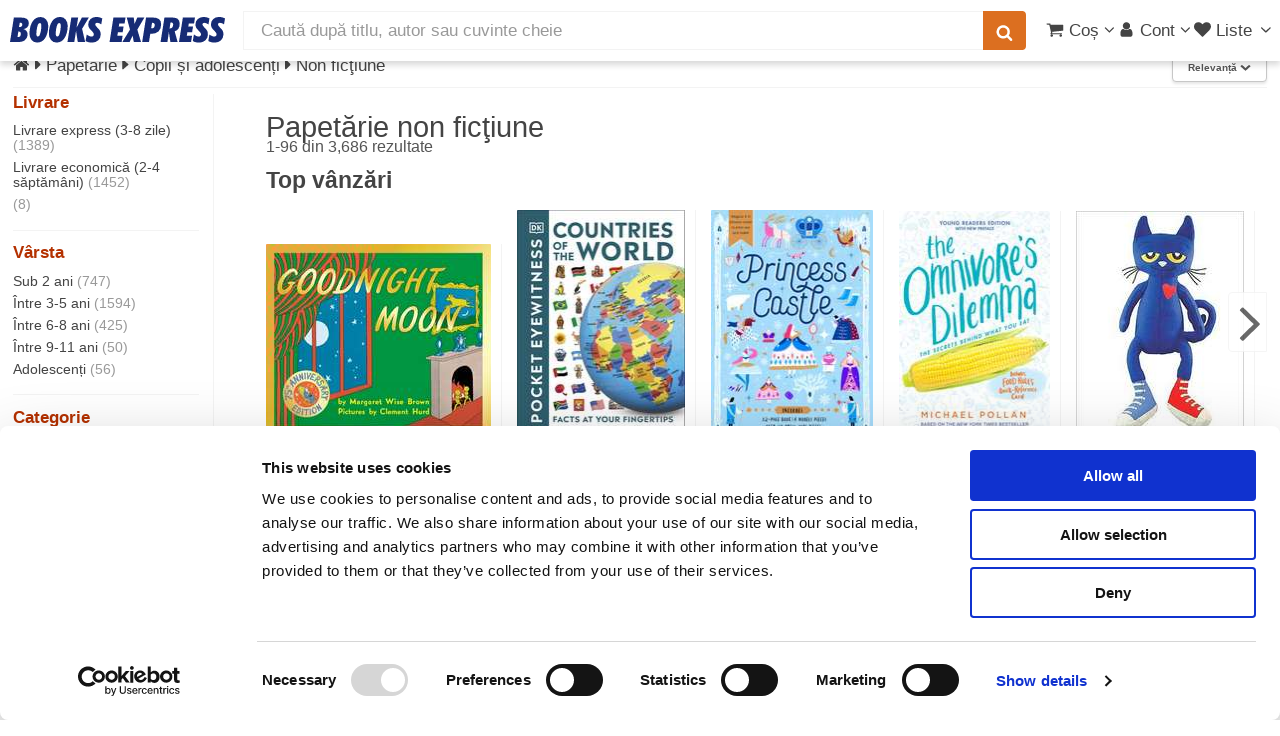

--- FILE ---
content_type: text/html; charset=UTF-8
request_url: https://www.books-express.ro/papetarie/copii-si-adolescenti-non-fictiune/yn
body_size: 43731
content:
<!DOCTYPE HTML><html lang="ro"><head><title>Papetărie din categoria non ficţiune</title> <meta name="viewport" content="width=device-width, initial-scale=1"> <meta http-equiv="content-type" content="text/html; charset=utf-8" /> <style> .carousel,.fill,.read-wrap{overflow:hidden}.carousel ul,ol,ul{list-style:none}a,abbr,acronym,address,applet,article,aside,audio,b,big,blockquote,body,canvas,caption,center,cite,code,dd,del,details,dfn,div,dl,dt,em,embed,fieldset,figcaption,figure,footer,form,h1,h2,h3,h4,h5,h6,header,hgroup,html,i,iframe,img,ins,kbd,label,legend,li,mark,menu,nav,object,ol,output,p,pre,q,ruby,s,samp,section,small,span,strike,strong,sub,summary,sup,table,tbody,td,tfoot,th,thead,time,tr,tt,u,ul,var,video{margin:0;padding:0;border:0;font:inherit;vertical-align:baseline}#products,b,strong{font-weight:700}article,aside,details,figcaption,figure,footer,header,hgroup,menu,nav,section{display:block}blockquote,q{quotes:none}blockquote:after,blockquote:before,q:after,q:before{content:"";content:none}table{border-collapse:collapse;border-spacing:0}body{-webkit-text-size-adjust:none;background:#fff}*,:after,:before{-moz-box-sizing:border-box;-webkit-box-sizing:border-box;box-sizing:border-box}.container.\31 25\%{width:100%;max-width:122.5%;min-width:98%}.container.\37 5\%{width:73.5%}.container.\35 0\%{width:49%}.container.\32 5\%{width:24.5%}.container{margin-left:auto;margin-right:auto;width:98%}@media screen and (max-width:1279px){.container.\31 25\%{width:100%;max-width:122.5%;min-width:98%}.container.\37 5\%{width:73.5%}.container.\35 0\%{width:49%}.container.\32 5\%{width:24.5%}.container{width:98%}}.row>*{float:left;clear:none;margin-left:0}.row:after,.row:before{content:"";display:block;clear:both;height:0}.row.uniform>*>:first-child{margin-top:0}.row.uniform>*>:last-child{margin-bottom:0}.row.\30 \%,.row.uniform.\30 \%{margin:0 0 -1px}.row.\30 \%>*{padding:0}.row.uniform.\30 \%>*{padding:0}.row.form.\30 \%>*{padding:0}.\31 2u{width:100%}.\38 u{width:66.66%}.\36 u{width:50%}.\34 u{width:33.33%}.\33 u{width:25%}.\32 u{width:16.66%}.\-8u{margin-left:66.66%}.\-6u{margin-left:50%}.\-4u{margin-left:33.33%}.\-3u{margin-left:25%}.\-2u{margin-left:16.66%}@media screen and (max-width:5000px){.\31 2u\(xxlarge\){width:100%}.\38 u\(xxlarge\){width:66.66%}.\36 u\(xxlarge\){width:50%}.\34 u\(xxlarge\){width:33.33%}.\33 u\(xxlarge\){width:25%}.\32 u\(xxlarge\){width:16.66%}.\-8u\(xxlarge\){margin-left:66.66%}.\-6u\(xxlarge\){margin-left:50%}.\-4u\(xxlarge\){margin-left:33.33%}.\-3u\(xxlarge\){margin-left:25%}.\-2u\(xxlarge\){margin-left:16.66%}}@media screen and (max-width:1600px){.\31 2u\(xlarge\){width:100%}.\38 u\(xlarge\){width:66.66%}.\36 u\(xlarge\){width:50%}.\34 u\(xlarge\){width:33.33%}.\33 u\(xlarge\){width:25%}.\32 u\(xlarge\){width:16.66%}.\-8u\(xlarge\){margin-left:66.66%}.\-6u\(xlarge\){margin-left:50%}.\-4u\(xlarge\){margin-left:33.33%}.\-3u\(xlarge\){margin-left:25%}.\-2u\(xlarge\){margin-left:16.66%}}.row>*{padding:0 0 0 1.5em}.row{border-bottom:solid 1px transparent;margin:0 0 -1px -1.5em}.row.uniform>*{padding:1.5em 0 0 1.5em}.row.uniform{margin:-1.5em 0 -1px -1.5em}.row.form>*{padding:.5em 0 0 1.5em}.row.\32 00\%>*{padding:0 0 0 3em}.row.\32 00\%{margin:0 0 -1px -3em}.row.uniform.\32 00\%>*{padding:3em 0 0 3em}.row.uniform.\32 00\%{margin:-3em 0 -1px -3em}.row.form.\32 00\%>*{padding:1em 0 0 3em}.row.\31 50\%>*{padding:0 0 0 2.25em}.row.\31 50\%{margin:0 0 -1px -2.25em}.row.uniform.\31 50\%>*{padding:2.25em 0 0 2.25em}.row.uniform.\31 50\%{margin:-2.25em 0 -1px -2.25em}.row.form.\31 50\%>*{padding:.75em 0 0 2.25em}.row.\35 0\%>*{padding:0 0 0 .75em}.row.\35 0\%{margin:0 0 -1px -.75em}.row.uniform.\35 0\%>*{padding:.75em 0 0 .75em}.row.uniform.\35 0\%{margin:-.75em 0 -1px -.75em}.row.form.\35 0\%>*{padding:.25em 0 0 .75em}.row.\32 5\%>*{padding:0 0 0 .375em}.row.\32 5\%{margin:0 0 -1px -.375em}.row.uniform.\32 5\%>*{padding:.375em 0 0 .375em}.row.uniform.\32 5\%{margin:-.375em 0 -1px -.375em}.box,.read-wrap{margin-bottom:1em}.row.form.\32 5\%>*{padding:.125em 0 0 .375em}@media screen and (max-width:1279px){.\31 2u\(large\){width:100%}.\38 u\(large\){width:66.66%}.\36 u\(large\){width:50%}.\34 u\(large\){width:33.33%}.\33 u\(large\){width:25%}.\32 u\(large\){width:16.66%}.\-8u\(large\){margin-left:66.66%}.\-6u\(large\){margin-left:50%}.\-4u\(large\){margin-left:33.33%}.\-3u\(large\){margin-left:25%}.\-2u\(large\){margin-left:16.66%}}body.is-loading *,body.is-loading:after,body.is-loading:before{-moz-animation:none!important;-webkit-animation:none!important;-ms-animation:none!important;animation:none!important;-moz-transition:none!important;-webkit-transition:none!important;-ms-transition:none!important;transition:none!important}body .jq-dropdown{display:none}body.phone{overflow-x:hidden}.right{float:right}.left{float:left}.fill{width:auto}#main.full,.carousel,.full{width:100%}ul{padding-left:1em}.color-theme-1{color:#293271}.color-theme-2{color:#495296}.color-theme-3{color:#46a4d7}.color-theme-4{color:#dc6f20}.color-theme-5{color:#b43100}.color-theme-6{color:green}.button,.color-bold,b,strong{color:#555}#main{padding:.5em 0 4em}.box{border-radius:4px;border:1px solid #f3f3f3;padding:1.5em}.box>:last-child,.box>:last-child>:last-child,.box>:last-child>:last-child>:last-child{margin-bottom:0}#breadcrumbs a,aside a,h1 a,h2 a,h3 a,h4 a{color:inherit;text-decoration:none}#sort-filter{height:2.2em}.subnav{height:2.1em;list-style-type:none;margin:0 0 .3em;padding:0 0 .3em;font-size:1em;border-bottom:1px solid #f3f3f3}.subnav a.filter{font-size:.8em;padding:3px 6px;border:1px solid #f3f3f3;white-space:nowrap;display:inline-block;line-height:1.1em;margin-bottom:.2em}.subnav a.filter.red{border-color:#b43100;color:#b43100}.subnav li{display:inline-block;margin:0;padding:0}.center{margin-left:auto;margin-right:auto}.show-medium,.show-mobile,.show-small,.show-xsmall{display:none}.dialog-page{max-width:25em;margin:3em auto}.series{line-height:1.1em;font-size:1.1em;margin:-.5em 0 0}@media screen and (max-width:5000px){.split-large{position:relative}.split-large:after{content:"";position:absolute;z-index:-1;top:0;bottom:0;left:50%;border-left:solid 1px #f3f3f3}}.carousel,.carousel ul,.ico,.middle,.notify-container,.read-wrap,sub,sup{position:relative}.read-wrap{max-height:410px}.read-wrap.small-wrap{max-height:135px}.read-wrap img.cover{margin:0 .5em .5em 0;max-width:135px;height:auto}img{background:#eee;background:linear-gradient(110deg,#ececec 8%,#f5f5f5 18%,#ececec 33%);background-size:400% 400%;animation:3s shine linear infinite;border-radius:1px}@keyframes shine{to{background-position-x:-400%}}.image.banner-wrapper img{border:1px solid #c7c7c7;box-shadow:0 2px 6px 0 rgba(0,0,0,.08)}.carousel{min-height:225px;white-space:nowrap;padding:5px 0}.carousel ul{display:inline-block;padding:0;margin:0;left:0}.phone .carousel{overflow-x:scroll;scroll-behavior:smooth}.separator-top{border-top:solid 1px #f3f3f3;margin-top:1em;padding-top:.5em}.fade-in-out{opacity:0;animation:fade-in .2s ease-in,fade-out .5s .2s ease-out}.fade-in-out.fade-in{opacity:1}@keyframes fade-in{100%{opacity:1}}@keyframes fade-out{0%{opacity:1}100%{opacity:0}}.ico{display:inline-block;stroke-width:0;stroke:currentColor;fill:currentColor;width:1em;height:1em;overflow:visible;transform-origin:center;bottom:-.125em}.middle{top:50%;-webkit-transform:translateY(-50%);-ms-transform:translateY(-50%);transform:translateY(-50%)}.ico-av{width:.6416015625em}.ico-ah{width:.357421875em}#whatsapp-btn{position:fixed;width:46px;height:46px;bottom:16px;right:16px;z-index:9999}#whatsapp-btn svg{width:100%;height:100%}em,i{font-style:italic}p{margin:0 0 .5em}p.no-margin{margin:0}h1,h3,h4{font-weight:400}h2,h5,h6{font-weight:700}a.hsub{color:#999}a.hsub:hover{color:#dc6f20}h1,h2,h3,h4,h5,h6{color:#444;line-height:1em;margin:0 0 .5em}h1 a,h2 a,h3 a,h4 a,h5 a,h6 a{color:inherit;text-decoration:none}h1 .hlinks,h2 .hlinks,h3 .hlinks,h4 .hlinks,h5 .hlinks,h6 .hlinks{float:right}h1 .hlinks a,h2 .hlinks a,h3 .hlinks a,h4 .hlinks a,h5 .hlinks a,h6 .hlinks a{color:#5AA6ED;font-size:.8em;font-weight:400}h1 .hlinks a:hover,h2 .hlinks a:hover,h3 .hlinks a:hover,h4 .hlinks a:hover,h5 .hlinks a:hover,h6 .hlinks a:hover{color:#dc6f20}h1 .hlinks a.small,h2 .hlinks a.small,h3 .hlinks a.small,h4 .hlinks a.small,h5 .hlinks a.small,h6 .hlinks a.small{font-size:.5em}h1+.subtitle,h2+.subtitle,h3+.subtitle,h4+.subtitle,h5+.subtitle,h6+.subtitle{margin:-.5em 0 .5em;line-height:1.3em}@media screen and (max-width:5000px){h1,h2,h3,h4,h5,h6{line-height:1.1em}h1{font-size:1.7em}h2,h3{font-size:1.35em}h4{font-size:1.2em}h4.multi-column{margin:.5em 0 0}h5{font-size:.9em}h6{font-size:.7em}}.fade,span.small,sub,sup{font-size:.8em}span.error{border-color:#b43100!important}hr{border:0;border-bottom:solid 1px #f3f3f3;margin:1em 0}hr.strong{border-bottom-color:#999}hr.major{margin:1.5em 0}hr.minor{margin:.5em 0}.fade{font-weight:400;color:#999}a.fade{color:#b43100}.align-left{text-align:left!important}.align-center{text-align:center}#header,.align-right{text-align:right}.strike{text-decoration:line-through}#header a,a,a:hover{text-decoration:none}.strong{font-weight:700}.serif{font-family:Georgia,"Times New Roman",Times,serif;font-weight:400}.narrow{font-family:"Arial Narrow",sans-serif;font-weight:300}sub{top:.5em}sup{top:-.5em}pre{-webkit-overflow-scrolling:touch;font-family:"Courier New",monospace;font-size:.9em;margin:0 0 1em}pre code{display:block;line-height:1.75em;padding:1em 1.5em;overflow-x:auto}.hidden,.ws{display:none}div.small{font-size:.8em;line-height:1.1em}body,input,select,textarea{color:#444;font-family:"Helvetica Neue",Arial,sans-serif;font-size:12pt;font-weight:400;line-height:1.5em}@media screen and (max-width:5000px){body,input,select,textarea{font-size:13pt}}a{color:#5AA6ED}a.plain{color:#444}a.plain:hover{color:#dc6f20}.ws{opacity:0;transition:opacity .2s linear}.wss{display:block;opacity:0;transition:opacity .2s linear}.clear{clear:both}aside.left a{color:#444}aside.left a:hover{color:#dc6f20}.small-facets{background-color:#fff}.pill{box-shadow:1px 1px 3px 0 rgba(0,0,0,.4);border-radius:3px;font-weight:700;padding:3px 5px;margin-top:3px;font-size:.9em;line-height:1em}.cyan-pill,.green-pill{font-weight:400;color:#fff}.red-pill{background-color:rgba(180,49,0,.6);color:#fff;border:1px solid #b43100}.blue-pill{background-color:rgba(73,82,150,.6);border:1px solid #495296;color:#fff}.cyan-pill{background-color:rgba(70,164,215,.6);border:1px solid #46a4d7}.green-pill{background-color:rgba(0,128,0,.6);border:1px solid green}#submenu,#submenu a{color:#FFF}.top-right{position:absolute;right:8px;top:-8px}.top-left{position:absolute;left:0;top:0}body{padding-top:3.5em}.stop-scrolling{height:100%;overflow:hidden}#hero{background:#FFF}#header,#header #search{background:#fff;color:#444}#header{display:flex;flex-flow:row nowrap;align-items:center;cursor:default;height:3.5em;left:0;position:fixed;top:0;width:100%;z-index:110;-webkit-transform:translate3d(0,0,0)}#header.up{box-shadow:0 4px 6px 0 rgba(0,0,0,.15)}#header #products-header{display:none;margin-left:.5em;font-size:1.4em}#header #logo{margin:0 0 0 .6em;width:215px}#header #nav-center{flex-grow:1;padding:.625em 1em;width:auto;white-space:nowrap}#header #nav-left{display:flex;flex-flow:row nowrap;align-items:center}#header #nav-right{padding-right:.3em;display:flex;flex-flow:row nowrap;align-items:center;gap:.5em}#header #search{height:2.25em;line-height:1.5em;border-radius:0;border:none;border:1px solid #f3f3f3}#header form{margin:0}#header button{padding:0 .75em;font-size:1em;height:2.25em;display:flex;align-items:center}#header button.search{border-bottom-left-radius:0;border-top-left-radius:0;margin-left:-2px;box-shadow:none}#header ul.nav,#submenu ul{list-style:none;margin:0}#header ul.nav{padding-left:0}#header ul.nav>li{display:inline-block;padding-left:3px}#header ul.nav>li:first-child{margin-left:0}#header ul.nav-btn{padding-left:.75em}#header a{-moz-transition:color .2s ease-in-out;-webkit-transition:color .2s ease-in-out;-ms-transition:color .2s ease-in-out;transition:color .2s ease-in-out;color:inherit}#header a#products{color:#b43100;font-weight:700}#header a:hover{color:#dc6f20}#header a[href="#nav"]{padding-left:.3em}#submenu{background:#495296;font-size:1em;font-weight:400}#submenu a:active,#submenu a:hover{text-decoration:underline}#submenu ul>li{display:inline-block;margin-right:.5em;padding:.5em 0}.logo-full,.logo-full svg{display:block;width:215px;height:26px}a[href="#nav"]{display:none}.notify-container,.select-inline,.select-wrapper.small span{display:inline-block}.notify-bubble{position:absolute;top:-9px;right:-11px;line-height:1.2em;padding:2px 5px 2px 6px;background-color:#E40000;color:#fff;font-size:.65em;border-radius:50%;box-shadow:1px 1px 1px gray}.carousel ul li,.carousel ul li .ttl,.select-wrapper,header p{position:relative}.submessage{background-color:#B40000;color:#FFF;text-align:center;font-weight:700;padding:3px}.submessage a,.submessage a:visited{color:#FFF}.submessage a:active,.submessage a:visited:active{color:#000}.submessage a.text:hover,.submessage a:visited.text:hover{text-decoration:underline}.submessage a.text,.submessage a:visited.text{margin-right:20px}header p{margin:0 0 .75em}.select-inline{width:auto;height:1.7em}.select-wrapper#editor,.select-wrapper#editor select{width:100%}.select-wrapper.small{font-size:.9em;height:2.44em;line-height:2.44em}.select-wrapper.small select{width:100%;top:.4em}.select-wrapper:before{content:"\e81c";-moz-osx-font-smoothing:grayscale;-webkit-font-smoothing:antialiased;font-family:fontello;font-style:normal;font-weight:400;text-transform:none!important;color:#f3f3f3;display:block;height:2.75em;line-height:2.75em;pointer-events:none;position:absolute;right:0;text-align:center;top:0;width:2.75em}.button,.select-button-small{font-weight:700;height:2.85em}.select-wrapper select::-ms-expand{display:none}.select-wrapper select{opacity:0;filter:alpha(opacity=0);visibility:visible;position:absolute;left:0;width:auto;top:0}.select-wrapper span{margin-right:1em}.select-wrapper.select-inline:before{height:1.7em;width:2em;line-height:1.7em}.button,.select-button-small{line-height:2.85em;display:inline-block}.select-button-small>select,.select-inline>select{margin-top:.5em}.select-wrapper.select-button-small:before{height:2.85em;width:2em;line-height:2.85em}.select-wrapper,input[type=email],input[type=password],input[type=tel],input[type=text],textarea{-moz-appearance:none;-webkit-appearance:none;-ms-appearance:none;appearance:none;background:#fff;border-radius:4px;border:none;border:1px solid #c7c7c7;color:inherit;display:block;outline:0;padding:0 1em;text-decoration:none;width:100%}.select-wrapper:invalid,input[type=email]:invalid,input[type=password]:invalid,input[type=tel]:invalid,input[type=text]:invalid,textarea:invalid{box-shadow:none}.select-wrapper:focus,input[type=email]:focus,input[type=password]:focus,input[type=tel]:focus,input[type=text]:focus,textarea:focus{border-color:#5AA6ED;box-shadow:0 0 0 1px #5AA6ED}.select-wrapper:disabled,input[type=email]:disabled,input[type=password]:disabled,input[type=tel]:disabled,input[type=text]:disabled,textarea:disabled{background:#f6f6f6;border:1px solid #f3f3f3}.select-wrapper.error,input[type=email].error,input[type=password].error,input[type=tel].error,input[type=text].error,textarea.error{border:1px solid #b43100}.select-button-small{width:auto;font-size:.8em;box-shadow:0 2px 5px 0 rgba(0,0,0,.2)}.button{-moz-appearance:none;-webkit-appearance:none;-ms-appearance:none;appearance:none;-moz-transition:background-color .2s ease-in-out,color .2s ease-in-out;-webkit-transition:background-color .2s ease-in-out,color .2s ease-in-out;-ms-transition:background-color .2s ease-in-out,color .2s ease-in-out;transition:background-color .2s ease-in-out,color .2s ease-in-out;background-color:#fff;border:1px solid #c7c7c7;text-shadow:none;box-shadow:0 2px 3px 0 rgba(0,0,0,.1);border-radius:4px;cursor:pointer;padding:0 1.5em;text-align:center;text-decoration:none;white-space:nowrap}.button.carousel-add2cart{margin-top:.5em}.button.small{font-size:.8em}.button.xsmall{font-size:.6em}.button.big{font-size:1.35em}.button.icon{padding-left:1.35em}.button.icon:before{margin-right:.5em}.button.primary{border:0;color:#fff;background-color:#46a4d7;text-shadow:0 .075em .075em rgba(0,0,0,.5)}.button.primary:hover{background-color:rgb(90.9666666667,174.3133333333,219.5333333333);color:#fff;transition:box-shadow .25s;box-shadow:0 2px 4px 0 rgba(0,0,0,.2)}.button.primary:active{background-color:rgb(49.0333333333,153.6866666667,210.4666666667)}.button.danger{background-color:#b43100;color:#fff;border:0}.button.danger:hover{background-color:rgb(205.5,55.9416666667,0)}.button.danger:active{background-color:rgb(154.5,42.0583333333,0)}.button.special{background-color:#dc6f20;color:#fff;border:0}.button.special:hover{background-color:rgb(225.4761904762,124.9107142857,52.0238095238)}.button.special:active{background-color:rgb(197.7380952381,99.7678571429,28.7619047619)}.carousel ul{-moz-transition:left .2s ease-in-out;-webkit-transition:left .2s ease-in-out;-ms-transition:left .2s ease-in-out;transition:left .2s ease-in-out}.carousel ul li{padding:0;display:inline-block}.carousel ul li .ttl{font-size:.8em;line-height:1.4em;padding:0 10px 0 0}.carousel ul li .ttl .a,.carousel ul li .ttl a{display:block;overflow-x:hidden;text-overflow:ellipsis;white-space:nowrap}.carousel ul li.unavailable{opacity:.4}.carousel ul li img{vertical-align:middle}.carousel a{display:inline-block}.carousel .controls{display:none;position:absolute;top:87px;width:39px;height:60px;font-size:60px;line-height:60px;color:#444;-moz-transition:opacity .2s ease-in-out;-webkit-transition:opacity .2s ease-in-out;-ms-transition:opacity .2s ease-in-out;transition:opacity .2s ease-in-out;opacity:0;background:#fff;padding:0;border:1px solid #f3f3f3;border-radius:4px;z-index:99}.carousel .controls.phone{border:none;background:0 0;top:100px}.carousel .carousel-left{left:0;border-bottom-left-radius:0;border-top-left-radius:0;padding-left:5px}.carousel .carousel-right{right:0;padding-left:10px;border-bottom-right-radius:0;border-top-right-radius:0}.carousel.images{min-height:120px}.carousel.active .controls{opacity:.8}.carousel.small{min-height:120px}.carousel.small li{min-width:70px;height:120px;padding:0 3px 0 0}.carousel.small li.prod-img>a>img{position:relative}.carousel.small .controls{top:32px;width:30px;height:55px;font-size:40px;line-height:55px}.carousel.small .ttl{font-size:1em}.carousel .vh{display:inline-block;height:100%;vertical-align:middle}.carousel .cover,.carousel-hover .cover{padding:0 10px 0 0}.carousel .cover img,.carousel-hover .cover img{vertical-align:middle}.carousel .vsep,.carousel-hover .vsep{border-right:1px solid #f3f3f3;margin-right:10px}.list article .marker,aside.left{font-family:"Arial Narrow",sans-serif}.carousel .cover img,.carousel .vh,.carousel ul li img,.carousel-hover .cover img,.list figure{vertical-align:middle}aside.left{font-weight:300;width:200px;float:left;padding-right:1em;position:relative;font-size:.8em;line-height:1.1em}aside.left h4,aside.left.small-facets{font-family:"Helvetica Neue",Arial,sans-serif}aside.left .selected,aside.left h4{font-weight:700}aside.left+section{border-left:1px solid #f3f3f3;margin-left:200px;overflow:hidden;padding-left:3em;padding-top:1em;float:none}aside.left.sticky{position:fixed;top:5em;overflow-x:hidden;overflow-y:scroll;height:100%;padding-bottom:5em}aside.left ul{padding-left:0;list-style:none}aside.left li{padding:.25em 0}aside.left h4{color:#b43100}@media screen and (max-width:1024px){aside.left{display:none}aside.left+section{border-left:none;margin-left:0;padding:0}}aside.left .count{color:#999}aside.left .facet{-webkit-column-break-inside:avoid;page-break-inside:avoid;break-inside:avoid-column;display:table;width:100%;margin-bottom:1em;border-bottom:1px solid #f3f3f3}aside.left.small-facets{-moz-column-count:2;-webkit-column-count:2;-ms-column-count:2;column-count:2}aside.left .level-1{padding-left:1em}aside.left .level-2{padding-left:2em}aside.left .level-3{padding-left:3em}aside.left .level-4{padding-left:4em}aside.left .close{display:none}aside.left.small-facets{font-weight:400;display:none;position:relative;float:none;clear:both;border:none;z-index:1;width:100%;-webkit-transform:translate3d(0,0,0)}aside.left.small-facets ul{margin-left:.7em;line-height:1.2em}aside.left.small-facets h4{margin-left:.3em}.totals{margin:-1.5em 0 .5em;color:#555;font-size:.9em}.list{display:-webkit-box;display:-moz-box;display:-ms-flexbox;display:-webkit-flex;display:flex;flex-flow:row wrap;justify-content:flex-start}.list figure{position:relative;float:left;width:225px;height:225px;text-align:left;margin-right:.5em}.list article{padding:1em;border-bottom:1px solid #f3f3f3;height:265px;line-height:1.6em}.list article h2{font-size:1.3em;line-height:1.1em;max-height:2.2em;overflow:hidden;font-weight:400;margin-top:0}.list article .marker{border-radius:1em;line-height:2em;color:#fff;background-color:#46a4d7;width:2em;font-size:1.5em;font-weight:700;position:absolute;text-align:center;top:.5em;left:1em}.list article .interval{font-weight:500}@media screen and (max-width:5000px){.list article{flex:0 1 33%;font-size:.9em}.list article:nth-child(2n+1){border-right:none}.list article:nth-child(3n+1),.list article:nth-child(3n+2){border-right:1px solid #f3f3f3}}@media screen and (max-width:1600px){.list article{flex:0 1 50%}.list article:nth-child(2n+1){border-right:1px solid #f3f3f3}.list article:nth-child(2n){border-right:none}}@media screen and (max-width:1279px){.list article{flex:0 1 100%;border-right:none!important}}.list article .top{text-align:right;border-bottom:1px solid #f3f3f3;margin-bottom:.75em;font-weight:700;color:#495296}@media screen and (max-width:736px){.list figure{width:120px;height:120px;overflow:hidden}.list article{text-align:right;font-size:.9em;padding:10px;height:auto}.list article .marker{font-size:1em}}@media screen and (max-width:480px){aside.left.small-facets{-moz-column-count:1;-webkit-column-count:1;-ms-column-count:1;column-count:1}.list{margin-left:-.5em}}.sort{float:right}@media screen and (max-width:1024px){.sort{float:none;border-bottom:1px solid #f3f3f3;margin-bottom:.3em;padding-bottom:.3em}}.prices{margin-left:225px;padding-left:.5em}@media screen and (max-width:736px){.prices{margin-left:120px}}@media screen and (max-width:480px){.prices{clear:both;margin-left:0}}.carousel ul{-moz-transition:left .2s ease-in-out;-webkit-transition:left .2s ease-in-out;-ms-transition:left .2s ease-in-out;transition:left .2s ease-in-out}.carousel ul li{padding:0;position:relative;display:inline-block}.carousel ul li .ttl{font-size:.8em;line-height:1.4em;padding:0 10px 0 0;position:relative}.carousel ul li .ttl .a,.carousel ul li .ttl a{display:block;overflow-x:hidden;text-overflow:ellipsis;white-space:nowrap}.carousel ul li.unavailable{opacity:.4}.carousel a{display:inline-block}.carousel .controls{display:none;position:absolute;top:87px;width:39px;height:60px;font-size:60px;line-height:60px;color:#444;-moz-transition:opacity .2s ease-in-out;-webkit-transition:opacity .2s ease-in-out;-ms-transition:opacity .2s ease-in-out;transition:opacity .2s ease-in-out;opacity:0;background:#fff;padding:0;border:1px solid #f3f3f3;border-radius:4px;z-index:99}.carousel .controls.phone{border:none;background:0 0;top:100px}.carousel .carousel-left{left:0;border-bottom-left-radius:0;border-top-left-radius:0;padding-left:5px}.carousel .carousel-right{right:0;padding-left:10px;border-bottom-right-radius:0;border-top-right-radius:0}.carousel.images{min-height:120px}.carousel.active .controls{opacity:.8}.carousel.small{min-height:120px}.carousel.small li{min-width:70px;height:120px;padding:0 3px 0 0}.carousel.small li.prod-img>a>img{position:relative}.carousel.small .controls{top:32px;width:30px;height:55px;font-size:40px;line-height:55px}.carousel.small .ttl{font-size:1em}.carousel .vh{display:inline-block;height:100%}.carousel .cover,.carousel-hover .cover{padding:0 10px 0 0}.carousel .vsep,.carousel-hover .vsep{border-right:1px solid #f3f3f3;margin-right:10px}.read-less,.read-more{background:-webkit-linear-gradient(rgba(255,255,255,0),#fff,#fff);background:-o-linear-gradient(rgba(255,255,255,0),#fff,#fff);background:-moz-linear-gradient(rgba(255,255,255,0),#fff,#fff);background:linear-gradient(rgba(255,255,255,0),#fff,#fff);display:none;position:absolute;height:50px;padding-top:25px;vertical-align:bottom;text-align:right;bottom:0;left:0;right:0}</style><script>
function reveal() {
let elems = document.getElementsByClassName('ws');
for (let i = elems.length-1; i >= 0 ; i--) {
elems[i].className = elems[i].className.replace('ws', '');
}
elems = document.getElementsByClassName('wss');
for (let i = elems.length-1; i >= 0 ; i--) {
elems[i].className = elems[i].className.replace('wss', '');
}
}
</script> <link rel="stylesheet" href="/css/libs_1729402085.css" media="print" onload="this.media = 'all'"> <link rel="stylesheet" href="/css/main_1729402085.css" media="print" onload="this.media = 'all';reveal(this)"> <meta name="facebook-domain-verification" content="13xpopd3hn42flzbn33bzlprwlp9aw" /> <link rel="next" href="https://www.books-express.ro/papetarie/copii-si-adolescenti-non-fictiune/yn,2" /> <link rel="preconnect" href="https://www.googleadservices.com"><link rel="preconnect" href="https://www.googletagmanager.com"><script src="/js/skel.min.js" ></script><script>
skel.breakpoints({
xxlarge: '(max-width: 5000px)',
xlarge: '(max-width: 1600px)',
large: '(max-width: 1280px)',
medium: '(max-width: 1024px)',
small: '(max-width: 736px)',
xsmall: '(max-width: 480px)'
});
var App = window.App || { Model: {}, View: {}, Collection: {}, others: {}, user: {}};
App.is_logged = false;
App.imgBase = "i0";
</script><script src="/js/cash.min.js" ></script><script src="/js/libs_1729402085.js"></script><script src="/polyglot.i18n.js" ></script><script src="/js/main_1729402085.js" ></script><script src="/js/list_1729402085.js" ></script><script
src="https://js.sentry-cdn.com/1626d1a8b61c45f5a0e5e30a0f95b961.min.js"
crossorigin="anonymous"
async
></script> <meta http-equiv="X-UA-Compatible" content="IE=Edge"/> <meta property="og:title" content="Papetărie din categoria non ficţiune"><meta property="og:site_name" content="Books Express"><meta property="og:description" content=""> <meta property="og:image" content="https://i1.books-express.ro/bt/9781836005612/discover-the-dragons.jpg"> <meta property="og:image:secure_url" content="https://i1.books-express.ro/bt/9781836005612/discover-the-dragons.jpg"> <meta property="og:image:width" content="225"> <meta property="og:image:height" content="96"> <meta property="og:image:type" content="image/jpg"> <meta property="og:type" content="website"> </head><body class="desktop"> <svg xmlns="http://www.w3.org/2000/svg" class="hidden"><symbol id="logo-books-express" viewBox="0 0 215 26"><path d="M0,25L3.88,0.49h6.3q4.58,0,6.59,1.33a4.8,4.8,0,0,1,2,4.32,5.75,5.75,0,0,1-1.3,3.92,7,7,0,0,1-3.91,2.07,5.46,5.46,0,0,1,3,1.9,5.25,5.25,0,0,1,1,3.29,7.63,7.63,0,0,1-.72,3.27,7.11,7.11,0,0,1-2,2.58A7.41,7.41,0,0,1,12,24.59,17.42,17.42,0,0,1,7.64,25H0ZM7.54,19.9L7.89,20l0.47,0a2.18,2.18,0,0,0,1.83-.81,3.71,3.71,0,0,0,.63-2.32,2.39,2.39,0,0,0-.57-1.74,2.31,2.31,0,0,0-1.72-.58H8.33ZM9,10l0.28,0H9.8a2.46,2.46,0,0,0,1.8-.65,2.35,2.35,0,0,0,.66-1.76,1.82,1.82,0,0,0-.53-1.42,2.23,2.23,0,0,0-1.55-.48L10,5.7l-0.22,0Z" style="fill:#162b75"/><path d="M27.16,25.52A6.9,6.9,0,0,1,21.59,23a10.12,10.12,0,0,1-2.11-6.71,25.18,25.18,0,0,1,.88-6.64,17.66,17.66,0,0,1,2.38-5.41,9.91,9.91,0,0,1,3.4-3.16,9.13,9.13,0,0,1,4.41-1,6.92,6.92,0,0,1,5.6,2.48,10.2,10.2,0,0,1,2.07,6.75,25.1,25.1,0,0,1-.87,6.62A18,18,0,0,1,35,21.31a9.57,9.57,0,0,1-3.37,3.15A9.21,9.21,0,0,1,27.16,25.52Zm-0.82-8.67a4.15,4.15,0,0,0,.37,2,1.26,1.26,0,0,0,1.17.63,1.64,1.64,0,0,0,1.25-.57,5.11,5.11,0,0,0,.94-1.83A23,23,0,0,0,31,13.14a30,30,0,0,0,.34-4.4,4.44,4.44,0,0,0-.35-2,1.16,1.16,0,0,0-1.09-.65,1.78,1.78,0,0,0-1.33.56,4.54,4.54,0,0,0-.93,1.81,26,26,0,0,0-.91,4A28.81,28.81,0,0,0,26.34,16.84Z" style="fill:#162b75"/><path d="M46.58,25.52A6.9,6.9,0,0,1,41,23a10.12,10.12,0,0,1-2.11-6.71,25.18,25.18,0,0,1,.88-6.64,17.66,17.66,0,0,1,2.38-5.41,9.91,9.91,0,0,1,3.4-3.16A9.13,9.13,0,0,1,50,0a6.92,6.92,0,0,1,5.6,2.48,10.2,10.2,0,0,1,2.07,6.75,25.1,25.1,0,0,1-.87,6.62,18,18,0,0,1-2.39,5.43A9.57,9.57,0,0,1,51,24.47,9.21,9.21,0,0,1,46.58,25.52Zm-0.82-8.67a4.15,4.15,0,0,0,.37,2,1.26,1.26,0,0,0,1.17.63,1.64,1.64,0,0,0,1.25-.57,5.11,5.11,0,0,0,.94-1.83,23,23,0,0,0,.89-3.94,30,30,0,0,0,.34-4.4,4.44,4.44,0,0,0-.35-2,1.16,1.16,0,0,0-1.09-.65A1.78,1.78,0,0,0,48,6.63,4.54,4.54,0,0,0,47,8.44a26,26,0,0,0-.91,4A28.81,28.81,0,0,0,45.76,16.84Z" style="fill:#162b75"/><path d="M57.46,25L61.34,0.49h6.81L66.54,10.74,71.93,0.49h6.94L72.1,11.82,75.17,25H67.78L66.06,13.87,64.29,25H57.46Z" style="fill:#162b75"/><path d="M76.75,17.48A9.17,9.17,0,0,0,79.14,19a6.27,6.27,0,0,0,2.41.52,2.28,2.28,0,0,0,1.62-.56,2,2,0,0,0,.6-1.54,3.21,3.21,0,0,0-.5-1.67,12.24,12.24,0,0,0-1.94-2.21,12.13,12.13,0,0,1-2.39-3,6.26,6.26,0,0,1-.65-2.86A7.26,7.26,0,0,1,80.5,2.07a8.46,8.46,0,0,1,6-2.07,12.13,12.13,0,0,1,2.93.34,13.62,13.62,0,0,1,2.83,1.07l-1,6a10.16,10.16,0,0,0-2.15-1.18,5.54,5.54,0,0,0-2-.4,1.93,1.93,0,0,0-1.35.45,1.56,1.56,0,0,0-.49,1.22q0,1,1.89,2.92l0.37,0.37A11.77,11.77,0,0,1,90.07,14a7.55,7.55,0,0,1,.6,3.11,8.1,8.1,0,0,1-2.42,6.2,9.28,9.28,0,0,1-6.61,2.27,13,13,0,0,1-3.39-.43A8.54,8.54,0,0,1,75.57,24Z" style="fill:#162b75"/><path d="M99.56,25l3.88-24.54h12.09l-0.94,6h-5.27L108.8,9.56h4.77l-0.89,5.75h-4.77l-0.55,3.38h5.28l-1,6.34H99.56Z" style="fill:#162b75"/><path d="M120,12.61L116.71,0.49h7.06L124.52,7l2.81-6.51h7.09l-7.09,12.12L131,25h-7.22l-1.1-6.47L119.59,25h-7.22Z" style="fill:#162b75"/><path d="M132.18,25l3.88-24.54h5.85q4.9,0,7.07,1.62t2.17,5.25q0,4.59-2.58,7.05t-7.38,2.46l-0.46,0-0.46,0L139,25h-6.82ZM142,5.92l-0.85,5.43,0.28,0h0.37a2.68,2.68,0,0,0,2.18-.87,4.06,4.06,0,0,0,.73-2.64,1.8,1.8,0,0,0-.6-1.47,2.71,2.71,0,0,0-1.76-.5H142Z" style="fill:#162b75"/><path d="M150.58,25l3.88-24.54h5.75q5.42,0,7.47,1.43t2,4.87a8.7,8.7,0,0,1-1.3,4.94,6.14,6.14,0,0,1-3.74,2.56l3,10.74h-7.22l-1.54-9.92L157.4,25h-6.82Zm9-13.6h0.37a3,3,0,0,0,2.39-1,4.25,4.25,0,0,0,.84-2.83,2.06,2.06,0,0,0-.54-1.56,2.35,2.35,0,0,0-1.66-.5l-0.23,0-0.26,0Z" style="fill:#162b75"/><path d="M169,25l3.88-24.54H185l-0.94,6h-5.27l-0.52,3.13H183l-0.89,5.75h-4.77l-0.55,3.38h5.28l-1,6.34H169Z" style="fill:#162b75"/><path d="M183.94,17.48A9.17,9.17,0,0,0,186.34,19a6.27,6.27,0,0,0,2.41.52,2.28,2.28,0,0,0,1.62-.56,2,2,0,0,0,.6-1.54,3.21,3.21,0,0,0-.5-1.67,12.26,12.26,0,0,0-1.94-2.21,12.15,12.15,0,0,1-2.39-3,6.26,6.26,0,0,1-.65-2.86,7.26,7.26,0,0,1,2.22-5.58,8.46,8.46,0,0,1,6-2.07,12.13,12.13,0,0,1,2.93.34,13.62,13.62,0,0,1,2.83,1.07l-1,6a10.16,10.16,0,0,0-2.15-1.18,5.54,5.54,0,0,0-2-.4,1.93,1.93,0,0,0-1.35.45,1.56,1.56,0,0,0-.49,1.22q0,1,1.89,2.92l0.37,0.37A11.77,11.77,0,0,1,197.27,14a7.54,7.54,0,0,1,.6,3.11,8.1,8.1,0,0,1-2.42,6.2,9.28,9.28,0,0,1-6.61,2.27,13,13,0,0,1-3.39-.43A8.54,8.54,0,0,1,182.77,24Z" style="fill:#162b75"/><path d="M199.48,17.48A9.17,9.17,0,0,0,201.87,19a6.27,6.27,0,0,0,2.41.52,2.28,2.28,0,0,0,1.62-.56,2,2,0,0,0,.6-1.54,3.21,3.21,0,0,0-.5-1.67,12.26,12.26,0,0,0-1.94-2.21,12.15,12.15,0,0,1-2.39-3A6.26,6.26,0,0,1,201,7.65a7.26,7.26,0,0,1,2.22-5.58,8.46,8.46,0,0,1,6-2.07,12.13,12.13,0,0,1,2.93.34A13.62,13.62,0,0,1,215,1.41l-1,6a10.16,10.16,0,0,0-2.15-1.18,5.54,5.54,0,0,0-2-.4,1.93,1.93,0,0,0-1.35.45A1.56,1.56,0,0,0,208,7.48q0,1,1.89,2.92l0.37,0.37A11.77,11.77,0,0,1,212.81,14a7.54,7.54,0,0,1,.6,3.11,8.1,8.1,0,0,1-2.42,6.2,9.28,9.28,0,0,1-6.61,2.27,13,13,0,0,1-3.39-.43A8.54,8.54,0,0,1,198.31,24Z" style="fill:#162b75"/></symbol><symbol id="logo-be" viewBox="0 0 36 26"><path d="M0,25.77L4.07,0H10.7q4.81,0,6.92,1.39a5,5,0,0,1,2.11,4.54A6,6,0,0,1,18.35,10a7.35,7.35,0,0,1-4.11,2.17,5.73,5.73,0,0,1,3.12,2,5.51,5.51,0,0,1,1.1,3.46,8,8,0,0,1-.76,3.43,7.47,7.47,0,0,1-2.13,2.71,7.78,7.78,0,0,1-3,1.5A18.3,18.3,0,0,1,8,25.77H0Zm7.92-5.38,0.37,0.05,0.49,0a2.29,2.29,0,0,0,1.92-.85,3.9,3.9,0,0,0,.66-2.44,2.51,2.51,0,0,0-.6-1.83A2.43,2.43,0,0,0,9,14.74H8.75ZM9.5,9.94l0.3,0h0.49a2.58,2.58,0,0,0,1.89-.68,2.46,2.46,0,0,0,.69-1.84A1.92,1.92,0,0,0,12.32,6a2.34,2.34,0,0,0-1.62-.5l-0.25,0-0.23,0Z" style="fill:#162b75"/><path d="M19.23,25.77L23.3,0H36L35,6.25H29.48L28.94,9.53h5l-0.93,6H28l-0.58,3.55H33l-1.05,6.65H19.23Z" style="fill:#162b75"/></symbol></svg><header id="header" class="up"> <div id="nav-left"> <a href="/categorii-produse" id="products-header"><svg class="ico" data-jq-dropdown="#products-menu"><use href="/icons.svg#ico-menu"/></svg></a> <div id="logo"><a href="https://www.books-express.ro" class="logo-full" title="Books Express este o librarie online cu carti din toata lumea"><svg xmlns="http://www.w3.org/2000/svg" role="img" aria-label="Carti in Engleza - Librarie online carti in limba engleza si carti straine logo - books-express.ro"><title>Libraria online Books Express</title><use href="#logo-books-express"></use></svg></a></div> </div> <div id="nav-center" class="hide-small"> <form action="/search" method="GET" id="search-form"> <button class="button special search right" type="submit"><svg class="ico"><use href="/icons.svg#ico-search"/></svg></button> <div class="fill"> <input type="text" id="search" name="q" placeholder="Caută după titlu, autor sau cuvinte cheie" autocomplete="off"> </div> </form> </div> <ul class="nav" id="nav-right"> <li><a id="show-cart" aria-label="Coș cumpărături" class="drop-menu" data-jq-dropdown="#cart-data" href="/cart"><svg class="ico"><use href="/icons.svg#ico-basket"/></svg> <span class="hide-medium"> Coș</span> <svg class="ico ico-av"><use href="/icons.svg#ico-angle-down"/></svg></a></li> <li><a id="show-user" aria-label="Cont utilizator" class="drop-menu" data-jq-dropdown="#user-data" href="/user"><svg class="ico"><use href="/icons.svg#ico-user"/></svg><span class="hide-medium"> Cont</span> <svg class="ico ico-av"><use href="/icons.svg#ico-angle-down"/></svg></a></li> <li><a id="show-lists" aria-label="Liste lectură" class="drop-menu" data-jq-dropdown="#lists-data" href="/lists"><svg class="ico"><use href="/icons.svg#ico-heart"/></svg><span class="hide-medium"> Liste</span> <svg class="ico"><use href="/icons.svg#ico-angle-down"/></svg></a></li> </ul> </header><div id="search-suggest"> <ul class="items"></ul></div> <div id="submenu"> <ul> <li class="nav"><a href="/categorii-produse" id="products" data-jq-dropdown="#products-menu">Produse <svg class="ico"><use href="/icons.svg#ico-down-open"/></svg></a></li> <li class="hide-small right"><a href="/contact"><svg class="ico"><use href="/icons.svg#ico-info-circled"/></svg> Contact</a></li> <li><a href="/reduceri">Reduceri</a></li> <li><a href="/top/carti">Top vânzări</a></li> <li><a href="/carti?n=1">Noutăți</a></li> </ul> </div> <div id="products-menu" class="jq-dropdown jq-dropdown-tip" style="display: none"> <a class="no-style" href="/carti"><label>Cărți</label></a> <ul class="jq-dropdown-menu"> <li><a class="category-menu" href="/carti/fictiune/f" data-id="#prod-fictiune"><svg class="ico ico-ah right color-bold"><use href="/icons.svg#ico-angle-right"/></svg> Ficțiune</a></li> <li><a class="category-menu" href="/carti/business/k" data-id="#prod-business"><svg class="ico ico-ah right color-bold"><use href="/icons.svg#ico-angle-right"/></svg> Business</a></li> <li><a class="category-menu" href="/carti/medicina/m" data-id="#prod-medicina"><svg class="ico ico-ah right color-bold"><use href="/icons.svg#ico-angle-right"/></svg> Medicină</a></li> <li><a class="category-menu" href="/carti/lifestyle/w" data-id="#prod-lifestyle"><svg class="ico ico-ah right color-bold"><use href="/icons.svg#ico-angle-right"/></svg> Lifestyle</a></li> <li><a class="category-menu" href="/carti/copii-si-adolescenti/y" data-id="#prod-copii-tineri"><svg class="ico ico-ah right color-bold"><use href="/icons.svg#ico-angle-right"/></svg> Copii și adolescenți</a></li> <li><a class="category-menu" href="/carti/biografii-memorii-jurnale/b" data-id="#prod-biografii"><svg class="ico ico-ah right color-bold"><use href="/icons.svg#ico-angle-right"/></svg> Biografii</a></li> <li><a class="category-menu" href="/carti/arta-arhitectura-si-design/a" data-id="#prod-arte"><svg class="ico ico-ah right color-bold"><use href="/icons.svg#ico-angle-right"/></svg> Artă, arhitectură şi design</a></li> <li><a class="category-menu" href="/carti/calculatoare-si-it/u" data-id="#prod-it"><svg class="ico ico-ah right color-bold"><use href="/icons.svg#ico-angle-right"/></svg> Calculatoare și IT</a></li> <li><a class="category-menu" href="/carti/stiinte/s" data-id="#prod-stiinte"><svg class="ico ico-ah right color-bold"><use href="/icons.svg#ico-angle-right"/></svg> Științe</a></li> <li><a class="category-menu" href="/carti/tehnologie-si-inginerie/t" data-id="#prod-inginerie"><svg class="ico ico-ah right color-bold"><use href="/icons.svg#ico-angle-right"/></svg> Tehnologie și inginerie</a></li> <li class="jq-dropdown-divider"></li> <li><a class="category-menu" href="#" data-id="#prod-altele"><svg class="ico ico-ah right color-bold"><use href="/icons.svg#ico-angle-right"/></svg> Papetărie, jocuri, reviste</a></li> </ul> <div id="products-submenus"> <div id="prod-fictiune" class="prod-submenu"> <h4><a class="no-style" href="/carti/fictiune/f">Ficțiune</a></h4> <ul class="col3 right"> <li class="strong"><a href="/top/carti/fictiune/f">Top vânzări</a></li> <li class="strong"><a href="/carti/fictiune/f?n=1">Noutăți</a></li> <li class="strong"><a href="/reduceri/fictiune">Reduceri</a></li> <li class="strong"><a href="/carti/fictiune/f?e=100">Livrare imediată</a></li> <li class="strong"><a href="/wished/carti/fictiune/f">Cele mai dorite</a></li> <li ><a href="/nominalizarile-nebula-2017-romane/l/65921">Nominalizările Nebula 2017: Romane</a></li> <li ><a href="/books-to-read-before-they-re-2017-movies/l/61746">Books to Read Before They're 2017 Movies</a></li> </ul> <ul class="col2 right"> <li class="strong">Autori celebri</li> <li><a href="/andrzej-sapkowski/c/1309945">Andrzej Sapkowski</a></li> <li><a href="/neil-gaiman/c/238463">Neil Gaiman</a></li> <li><a href="/j-k-rowling/c/552038">J. K. Rowling</a></li> <li class="strong">Edituri de top</li> <li><a href="/bloomsbury-publishing/b/100056433?s=F">Bloomsbury Publishing</a></li> <li><a href="/penguin-books/b/100064781?s=F">Penguin Books</a></li> <li><a href="/little-brown-book-group/b/100054787?s=F">Little Brown Book Group</a></li> <li class="strong">Serii</li> <li><a href="/the-walking-dead/s/90006578">The Walking Dead</a></li> <li><a href="/romane-warcraft/s/90654906">Romane Warcraft</a></li> <li><a href="/the-witcher-orion/s/90654874">The Witcher – Orion</a></li> <li><a href="/me-before-you/s/90609816">Me Before You</a></li> </ul> <ul class="col1 left"> <li><a href="/carti/fictiune-aventura/fj">Aventură</a></li> <li><a href="/carti/fictiune-comics-si-romane-grafice/fx">Comics și romane grafice</a></li> <li><a href="/carti/fictiune-fantasy/fm">Fantasy</a></li> <li><a href="/carti/fictiune-fictiune-clasica/fc">Ficţiune clasică</a></li> <li><a href="/carti/fictiune-fictiune-contemporana/fa">Ficţiune contemporană</a></li> <li><a href="/carti/fictiune-fictiune-erotica/fp">Ficţiune erotică</a></li> <li><a href="/carti/fictiune-fictiune-istorica/fv">Ficţiune istorică</a></li> <li><a href="/carti/fictiune-fictiune-spirituala/fw">Ficţiune spirituală</a></li> <li><a href="/carti/fictiune-horror-si-fantome/fk">Horror şi fantome</a></li> <li><a href="/carti/fictiune-romane-de-dragoste/fr">Romane de dragoste</a></li> <li><a href="/carti/fictiune-romane-politiste/ff">Romane poliţiste</a></li> <li><a href="/carti/fictiune-saga/ft">Saga</a></li> <li><a href="/carti/fictiune-science-fiction/fl">Science fiction</a></li> <li><a href="/carti/fictiune-thriller-suspans/fh">Thriller &amp; Suspans</a></li> </ul> </div> <div id="prod-business" class="prod-submenu"> <h4><a class="no-style" href="/carti/business/k">Business</a></h4> <ul class="col3 right"> <li class="strong"><a href="/top/carti/business/k">Top vânzări</a></li> <li class="strong"><a href="/carti/business/k?n=1">Noutăți</a></li> <li class="strong"><a href="/reduceri/business">Reduceri</a></li> <li class="strong"><a href="/carti/business/k?e=100">Livrare imediată</a></li> <li class="strong"><a href="/wished/carti/business/k">Cele mai dorite</a></li> <li ><a href="/lista-de-lectura-a-lui-bill-gates/l/60761">Lista de lectură a lui Bill Gates</a></li> <li ><a href="/recomandarile-lui-malcolm-gladwell/l/56609">Recomandările lui Malcolm Gladwell</a></li> </ul> <ul class="col2 right"> <li class="strong">Autori celebri</li> <li><a href="/philip-kotler/c/40259">Philip Kotler</a></li> <li><a href="/timothy-ferriss/c/1014028">Timothy Ferriss</a></li> <li><a href="/taiichi-ohno/c/572413">Taiichi Ohno</a></li> <li><a href="/seth-godin/c/246606">Seth Godin</a></li> <li><a href="/dale-carnegie/c/517689">Dale Carnegie</a></li> <li class="strong">Edituri de top</li> <li><a href="/wiley/b/100137247?s=K">Wiley</a></li> <li><a href="/kogan-page/b/100134067?s=K">Kogan Page</a></li> <li><a href="/publica/b/100081889?s=K">PUBLICA</a></li> <li class="strong">Serii</li> <li><a href="/ted-books/s/90045236">TED Books</a></li> <li><a href="/the-4-hour-work-week/s/90655342">The 4-Hour Work Week</a></li> </ul> <ul class="col1 left"> <li><a href="/carti/business-afaceri-si-management/kj">Afaceri şi management</a></li> <li><a href="/carti/business-antreprenoriat/kjh">Antreprenoriat</a></li> <li><a href="/carti/business-dezvoltarea-carierei/ks">Dezvoltarea carierei</a></li> <li><a href="/carti/business-economie/kc">Economie</a></li> <li><a href="/carti/business-finante-si-contabilitate/kf">Finanţe şi contabilitate</a></li> <li><a href="/carti/business-legislatie-si-drept/kl">Legislaţie şi drept</a></li> <li><a href="/carti/business-management/kjm">Management</a></li> <li><a href="/carti/business-studii-industriale/kn">Studii industriale</a></li> <li><a href="/carti/business-vanzari-si-marketing/kjs">Vânzări şi marketing</a></li> </ul> </div> <div id="prod-medicina" class="prod-submenu"> <h4><a class="no-style" href="/carti/medicina/m">Medicină</a></h4> <ul class="col3 right"> <li class="strong"><a href="/top/carti/medicina/m">Top vânzări</a></li> <li class="strong"><a href="/carti/medicina/m?n=1">Noutăți</a></li> <li class="strong"><a href="/reduceri/medicina">Reduceri</a></li> <li class="strong"><a href="/carti/medicina/m?e=100">Livrare imediată</a></li> <li class="strong"><a href="/wished/carti/medicina/m">Cele mai dorite</a></li> <li ><a href="/atlase-medicale-pentru-studenti/l/70789">Atlase medicale pentru studenți</a></li> </ul> <ul class="col2 right"> <li class="strong">Autori celebri</li> <li><a href="/carl-e-misch/c/644049">Carl E. Misch</a></li> <li><a href="/donald-c-plumb/c/1239587">Donald C. Plumb</a></li> <li><a href="/anne-m-gilroy/c/1678190">Anne M. Gilroy</a></li> <li class="strong">Edituri de top</li> <li><a href="/elsevier/b/100056139?s=M">Elsevier</a></li> <li><a href="/oxford-university-press/b/100081127?s=M">Oxford University Press</a></li> <li class="strong">Serii</li> <li><a href="/netter-atlase-si-carti-medicale/s/90620409">Netter - Atlase și cărți medicale </a></li> <li><a href="/carti-medicina-harrison-s/s/90612135">Cărți medicină Harrison's</a></li> <li><a href="/gray-s-anatomy-atlase-si-carti-medicale/s/90620366">Gray's Anatomy - Atlase și cărți medicale</a></li> </ul> <ul class="col1 left"> <li><a href="/carti/medicina-alte-specialitati-medicale/mm">Alte specialități medicale</a></li> <li><a href="/carti/medicina-asistenta-medicala/mq">Asistenţă medicală</a></li> <li><a href="/carti/medicina-discipline-chirurgicale/mn">Discipline chirurgicale</a></li> <li><a href="/carti/medicina-generalitati/mb">Generalități</a></li> <li><a href="/carti/medicina-medicina-alternativa/mx">Medicină alternativă</a></li> <li><a href="/carti/medicina-medicina-interna/mj">Medicină internă</a></li> <li><a href="/carti/medicina-medicina-preclinica/mf">Medicină preclinică</a></li> <li><a href="/carti/medicina-medicina-veterinara/mz">Medicină veterinară</a></li> <li><a href="/carti/medicina-referinte-medicale/mr">Referințe medicale</a></li> <li><a href="/carti/medicina-stomatologie/mmd">Stomatologie</a></li> </ul> </div> <div id="prod-lifestyle" class="prod-submenu"> <h4><a class="no-style" href="/carti/lifestyle/w">Lifestyle</a></h4> <ul class="col3 right"> <li class="strong"><a href="/top/carti/lifestyle/w">Top vânzări</a></li> <li class="strong"><a href="/carti/lifestyle/w?n=1">Noutăți</a></li> <li class="strong"><a href="/carti/lifestyle/w?e=100">Livrare imediată</a></li> <li class="strong"><a href="/wished/carti/lifestyle/w">Cele mai dorite</a></li> </ul> <ul class="col2 right"> <li class="strong">Autori celebri</li> <li><a href="/raymond-blanc/c/511828">Raymond Blanc</a></li> <li><a href="/jane-packer/c/559007">Jane Packer</a></li> <li><a href="/johanna-basford/c/101132729">Johanna Basford</a></li> <li><a href="/jamie-oliver/c/525611">Jamie Oliver</a></li> <li class="strong">Edituri de top</li> <li><a href="/assouline/b/100111056?s=W">Assouline</a></li> <li><a href="/chronicle-books/b/100055499?s=W">Chronicle Books</a></li> <li><a href="/rp-s-and-cico-books/b/100065394?s=W">RP&amp;S and Cico Books</a></li> <li class="strong">Serii</li> <li><a href="/reviste-si-publicatii-kinfolk/s/90007367">Reviste și publicații Kinfolk</a></li> <li><a href="/carti-de-colorat-johanna-basford/s/90612157">Cărți de colorat Johanna Basford</a></li> <li><a href="/carti-the-school-of-life/s/90007361">Cărți The School of Life</a></li> </ul> <ul class="col1 left"> <li><a href="/carti/lifestyle-animale-de-companie/wn">Animale de companie</a></li> <li><a href="/carti/lifestyle-casa-si-gradina/wk">Casa și grădina</a></li> <li><a href="/carti/lifestyle-colectii-si-antichitati/wc">Colecții și antichităţi</a></li> <li><a href="/carti/lifestyle-dezvoltare-personala/wp">Dezvoltare personală</a></li> <li><a href="/carti/lifestyle-familia-si-sanatatea/we">Familia şi sănătatea</a></li> <li><a href="/carti/lifestyle-fashion-si-stil-personal/wj">Fashion și stil personal</a></li> <li><a href="/carti/lifestyle-gastronomie/wb">Gastronomie</a></li> <li><a href="/carti/lifestyle-gradinarit/wm">Grădinărit</a></li> <li><a href="/carti/lifestyle-handmade/wf">Handmade</a></li> <li><a href="/carti/lifestyle-produse-diverse/wz">Produse diverse</a></li> <li><a href="/carti/lifestyle-spiritualitate/wx">Spiritualitate</a></li> <li><a href="/carti/lifestyle-sport-si-recreere/ws">Sport si recreere</a></li> <li><a href="/carti/lifestyle-transport/wg">Transport</a></li> <li><a href="/carti/lifestyle-umor/wh">Umor</a></li> <li><a href="/carti/lifestyle-vacanta-si-calatorii/wt">Vacanţă şi călătorii</a></li> </ul> </div> <div id="prod-copii-tineri" class="prod-submenu"> <h4><a class="no-style" href="/carti/copii-si-adolescenti/y">Copii și adolescenți</a></h4> <ul class="col3 right"> <li class="strong"><a href="/top/carti/copii-si-adolescenti/y">Top vânzări</a></li> <li class="strong"><a href="/carti/copii-si-adolescenti/y?n=1">Noutăți</a></li> <li class="strong"><a href="/carti/copii-si-adolescenti/y?e=100">Livrare imediată</a></li> <li class="strong"><a href="/wished/carti/copii-si-adolescenti/y">Cele mai dorite</a></li> <li ><a href="/100-cele-mai-bune-carti-pentru-copii-ale-tuturor-timpurilor/l/69633">100 cele mai bune cărți pentru copii ale tuturor timpurilor</a></li> </ul> <ul class="col2 right"> <li class="strong">Autori celebri</li> <li><a href="/j-k-rowling/c/552038">J. K. Rowling</a></li> <li><a href="/sarah-j-maas/c/4022884">Sarah J. Maas</a></li> <li><a href="/leigh-bardugo/c/3932711">Leigh Bardugo</a></li> <li><a href="/roald-dahl/c/157147">Roald Dahl</a></li> <li class="strong">Edituri de top</li> <li><a href="/penguin-books/b/100064781?s=Y">Penguin Books</a></li> <li><a href="/little-brown-book-group/b/100054787?s=Y">Little Brown Book Group</a></li> <li><a href="/usborne-publishing/b/100134042?s=Y">Usborne Publishing</a></li> <li><a href="/hachette-children-s-group/b/100128931?s=Y">Hachette Children's Group</a></li> <li class="strong">Serii</li> <li><a href="/harry-potter-editii-2017/s/90654657">Harry Potter ediții 2017</a></li> <li><a href="/rebel-girls/s/90655105">Rebel Girls</a></li> </ul> <ul class="col1 left"> <li class="strong">Vârstă</li> <li><a href="/carti/copii-si-adolescenti/y?a=2">Sub 2 ani</a></li> <li><a href="/carti/copii-si-adolescenti/y?a=5">Între 3-5 ani</a></li> <li><a href="/carti/copii-si-adolescenti/y?a=8">Între 6-8 ani</a></li> <li><a href="/carti/copii-si-adolescenti/y?a=11">Între 9-11 ani</a></li> <li><a href="/carti/copii-si-adolescenti/y?a=16">Adolescenți</a></li> <li class="strong">Categorie</li> <li><a href="/carti/copii-si-adolescenti-dezvoltare-personala-copii/yx">Dezvoltare personală copii</a></li> <li><a href="/carti/copii-si-adolescenti-dictionare/yr">Dicționare</a></li> <li><a href="/carti/copii-si-adolescenti-fictiune/yf">Ficțiune</a></li> <li><a href="/carti/copii-si-adolescenti-ilustrate-si-interactive/yb">Ilustrate și interactive</a></li> <li><a href="/carti/copii-si-adolescenti-material-educational/yq">Material educaţional</a></li> <li><a href="/carti/copii-si-adolescenti-non-fictiune/yn">Non ficţiune</a></li> <li><a href="/carti/copii-si-adolescenti-parenting/yp">Parenting</a></li> <li><a href="/carti/copii-si-adolescenti-poezie/yd">Poezie</a></li> </ul> </div> <div id="prod-biografii" class="prod-submenu"> <h4><a class="no-style" href="/carti/biografii-memorii-jurnale/b">Biografii</a></h4> <ul class="col3 right"> <li class="strong"><a href="/top/carti/biografii-memorii-jurnale/b">Top vânzări</a></li> <li class="strong"><a href="/carti/biografii-memorii-jurnale/b?n=1">Noutăți</a></li> <li class="strong"><a href="/carti/biografii-memorii-jurnale/b?e=100">Livrare imediată</a></li> <li class="strong"><a href="/wished/carti/biografii-memorii-jurnale/b">Cele mai dorite</a></li> </ul> <ul class="col2 right"> <li class="strong">Autori celebri</li> <li><a href="/caitlin-moran/c/3485483">Caitlin Moran</a></li> <li><a href="/walter-isaacson/c/515482">Walter Isaacson</a></li> <li><a href="/corey-taylor/c/760430">Corey Taylor</a></li> <li><a href="/paul-kalanithi/c/102781814">Paul Kalanithi</a></li> <li class="strong">Edituri de top</li> <li><a href="/harpercollins-publishers/b/100153544?s=B">HarperCollins Publishers</a></li> <li><a href="/random-house/b/100054754?s=B">Random House</a></li> <li class="strong">Serii</li> <li><a href="/victoria-books/s/90655340">Victoria Books</a></li> </ul> <ul class="col1 left"> <li><a href="/carti/biografii-memorii-jurnale-general/bg">General</a></li> <li><a href="/carti/biografii-memorii-jurnale-jurnale-personale-si-scrisori/bj">Jurnale personale şi scrisori</a></li> <li><a href="/carti/biografii-memorii-jurnale-memorii/bm">Memorii</a></li> <li><a href="/carti/biografii-memorii-jurnale-povesti-adevarate/bt">Povești adevărate</a></li> </ul> </div> <div id="prod-arte" class="prod-submenu"> <h4><a class="no-style" href="/carti/arta-arhitectura-si-design/a">Artă, arhitectură şi design</a></h4> <ul class="col3 right"> <li class="strong"><a href="/top/carti/arta-arhitectura-si-design/a">Top vânzări</a></li> <li class="strong"><a href="/carti/arta-arhitectura-si-design/a?n=1">Noutăți</a></li> <li class="strong"><a href="/carti/arta-arhitectura-si-design/a?e=100">Livrare imediată</a></li> <li class="strong"><a href="/wished/carti/arta-arhitectura-si-design/a">Cele mai dorite</a></li> </ul> <ul class="col2 right"> <li class="strong">Autori celebri</li> <li><a href="/e-h-gombrich/c/1283498">E. H. Gombrich</a></li> <li><a href="/andy-warhol/c/978499">Andy Warhol</a></li> <li><a href="/susan-sontag/c/506038">Susan Sontag</a></li> <li class="strong">Edituri de top</li> <li><a href="/phaidon/b/100056861?s=A">Phaidon</a></li> <li><a href="/taschen-books/b/100121514?s=A">Taschen Books</a></li> <li><a href="/thames-hudson/b/100064842?s=A">Thames &amp; Hudson</a></li> <li><a href="/v-a-museum/b/100061055?s=A">V&amp;A Museum</a></li> <li class="strong">Serii</li> <li><a href="/taschen-basic-art-2-0/s/90655341">Taschen Basic Art 2.0</a></li> </ul> <ul class="col1 left"> <li><a href="/carti/arta-arhitectura-si-design-albume-de-arta/ag">Albume de artă</a></li> <li><a href="/carti/arta-arhitectura-si-design-arhitectura/am">Arhitectură</a></li> <li><a href="/carti/arta-arhitectura-si-design-arta/ab">Artă</a></li> <li><a href="/carti/arta-arhitectura-si-design-cinema-televiziune-si-radio/ap">Cinema, televiziune şi radio</a></li> <li><a href="/carti/arta-arhitectura-si-design-dans-si-artele-spectacolului/as">Dans şi artele spectacolului</a></li> <li><a href="/carti/arta-arhitectura-si-design-design-comercial/ak">Design comercial</a></li> <li><a href="/carti/arta-arhitectura-si-design-fotografie/aj">Fotografie</a></li> <li><a href="/carti/arta-arhitectura-si-design-istoria-artei/ac">Istoria artei</a></li> <li><a href="/carti/arta-arhitectura-si-design-manuale-de-arta/af">Manuale de artă</a></li> <li><a href="/carti/arta-arhitectura-si-design-muzica/av">Muzică</a></li> <li><a href="/carti/arta-arhitectura-si-design-teatru/an">Teatru</a></li> </ul> </div> <div id="prod-it" class="prod-submenu"> <h4><a class="no-style" href="/carti/calculatoare-si-it/u">Calculatoare și IT</a></h4> <ul class="col3 right"> <li class="strong"><a href="/top/carti/calculatoare-si-it/u">Top vânzări</a></li> <li class="strong"><a href="/carti/calculatoare-si-it/u?n=1">Noutăți</a></li> <li class="strong"><a href="/carti/calculatoare-si-it/u?e=100">Livrare imediată</a></li> <li class="strong"><a href="/wished/carti/calculatoare-si-it/u">Cele mai dorite</a></li> <li ><a href="/essential-cs-reading/l/70977">Essential CS Reading</a></li> </ul> <ul class="col2 right"> <li class="strong">Edituri de top</li> <li><a href="/apress/b/100057280?s=U">Apress</a></li> <li><a href="/wiley/b/100137247?s=U">Wiley</a></li> <li><a href="/o-reilly/b/100062120?s=U">O'Reilly</a></li> <li><a href="/microsoft-press/b/100061776?s=U">Microsoft Press</a></li> <li><a href="/cisco/b/100058334?s=U">CISCO</a></li> <li><a href="/addison-wesley-professional/b/100085905?s=U">Addison-Wesley Professional</a></li> </ul> <ul class="col1 left"> <li><a href="/carti/calculatoare-si-it-aplicatii-de-afaceri/uf">Aplicaţii de afaceri</a></li> <li><a href="/carti/calculatoare-si-it-baze-de-date/un">Baze de date</a></li> <li><a href="/carti/calculatoare-si-it-certificari-it/uq">Certificări IT</a></li> <li><a href="/carti/calculatoare-si-it-dezvoltare-software/um">Dezvoltare software</a></li> <li><a href="/carti/calculatoare-si-it-echipament-de-calcul/uk">Echipament de calcul</a></li> <li><a href="/carti/calculatoare-si-it-generalitati/ub">Generalități</a></li> <li><a href="/carti/calculatoare-si-it-informatica/uy">Informatică</a></li> <li><a href="/carti/calculatoare-si-it-retele-de-calculatoare/ut">Reţele de calculatoare</a></li> <li><a href="/carti/calculatoare-si-it-securitatea-calculatoarelor/ur">Securitatea calculatoarelor</a></li> <li><a href="/carti/calculatoare-si-it-sisteme-de-operare/ul">Sisteme de operare</a></li> <li><a href="/carti/calculatoare-si-it-software-digital-media/ug">Software digital media</a></li> <li><a href="/carti/calculatoare-si-it-stil-de-viata-digital/ud">Stil de viaţă digital</a></li> </ul> </div> <div id="prod-stiinte" class="prod-submenu"> <h4><a class="no-style" href="/carti/stiinte/s">Științe</a></h4> <ul class="col3 right"> <li class="strong"><a href="/top/carti/stiinte/s">Top vânzări</a></li> <li class="strong"><a href="/carti/stiinte/s?n=1">Noutăți</a></li> <li class="strong"><a href="/carti/stiinte/s?e=100">Livrare imediată</a></li> <li class="strong"><a href="/wished/carti/stiinte/s">Cele mai dorite</a></li> </ul> <ul class="col2 right"> <li class="strong">Autori celebri</li> <li><a href="/carl-sagan/c/344671">Carl Sagan</a></li> </ul> <ul class="col1 left"> <li><a href="/carti/stiinte-limba-contemporana/sc">Limbă contemporană</a></li> <li><a href="/carti/stiinte-literatura/sd">Literatură</a></li> <li><a href="/carti/stiinte-lucrari-de-referinta/sg">Lucrări de referință</a></li> <li><a href="/carti/stiinte-matematica-si-stiinte/sp">Matematică şi ştiinţe</a></li> <li><a href="/carti/stiinte-societate-si-stiinte-sociale/sj">Societate și Știinţe sociale</a></li> <li><a href="/carti/stiinte-stiinte-umaniste/sh">Știinţe umaniste</a></li> <li><a href="/carti/stiinte-stiintele-naturii-si-planificare/sr">Știinţele naturii și planificare</a></li> </ul> </div> <div id="prod-inginerie" class="prod-submenu"> <h4><a class="no-style" href="/carti/tehnologie-si-inginerie/t">Tehnologie și inginerie</a></h4> <ul class="col3 right"> <li class="strong"><a href="/top/carti/tehnologie-si-inginerie/t">Top vânzări</a></li> <li class="strong"><a href="/carti/tehnologie-si-inginerie/t?n=1">Noutăți</a></li> <li class="strong"><a href="/carti/tehnologie-si-inginerie/t?e=100">Livrare imediată</a></li> <li class="strong"><a href="/wished/carti/tehnologie-si-inginerie/t">Cele mai dorite</a></li> <li ><a href="/biblioteca-lui-elon-musk/l/71105">Biblioteca lui Elon Musk</a></li> </ul> <ul class="col1 left"> <li><a href="/carti/tehnologie-si-inginerie-agricultura/tv">Agricultură</a></li> <li><a href="/carti/tehnologie-si-inginerie-alte-tehnologii/tt">Alte tehnologii</a></li> <li><a href="/carti/tehnologie-si-inginerie-chimie-industriala/td">Chimie industrială</a></li> <li><a href="/carti/tehnologie-si-inginerie-electronica-si-comunicatii/tj">Electronică şi comunicaţii</a></li> <li><a href="/carti/tehnologie-si-inginerie-inginerie-biochimica/tc">Inginerie biochimică</a></li> <li><a href="/carti/tehnologie-si-inginerie-inginerie-civila/tn">Inginerie civilă</a></li> <li><a href="/carti/tehnologie-si-inginerie-inginerie-energetica/th">Inginerie energetică</a></li> <li><a href="/carti/tehnologie-si-inginerie-inginerie-mecanica/tg">Inginerie mecanică</a></li> <li><a href="/carti/tehnologie-si-inginerie-tehnologia-transporturilor/tr">Tehnologia transporturilor</a></li> <li><a href="/carti/tehnologie-si-inginerie-tehnologie/tb">Tehnologie</a></li> <li><a href="/carti/tehnologie-si-inginerie-stiinta-mediului/tq">Știinţa mediului</a></li> </ul> </div> <div id="prod-altele" class="prod-submenu"> <h4>Papetărie, jocuri, reviste</h4> <ul class="col3 right"> <li class="strong">Reviste</li> <li ><a href="/decat-o-revista/s/90657118">Decât o Revistă</a></li> <li ><a href="/celsius/s/90657119">Celsius</a></li> <li ><a href="/iocan/s/90658625">Iocan</a></li> <li ><a href="/running-mag/s/90612196">Running Mag</a></li> <li ><a href="/reviste-si-publicatii-kinfolk/s/90007367">Reviste și publicații Kinfolk</a></li> <li ><a href="/drift/s/90657113">DRIFT</a></li> <li ><a href="/ambrosia/s/90657114">Ambrosia</a></li> <li><hr class="minor" /> </ul> <ul class="col2 right"> <li class="strong">Jocuri</li> <li><a href="/omida-mancacioasa/s/90612136">Omida mâncăcioasă</a></li> <li><a href="/peppa-pig/s/16062">Peppa Pig</a></li> <li><a href="/assimemor-invatarea-limbii-franceze/s/90658631">Assimemor- Învățarea limbii franceze</a></li> <li><a href="/carti-si-materiale-tiptoi-ravensburger-germana/s/90020370">Cărți și materiale Tiptoi ® Ravensburger - Germană</a></li> <li><a href="/cadouri-harry-potter/s/90609793">Cadouri Harry Potter</a></li> <li><hr class="minor" /> <li><a href="/puzzle-si-jocuri-educative/l/81770">Puzzle și jocuri educative</a></li> </ul> <ul class="col1 left"> <li class="strong">Papetărie</li> <li><a href="/calendare">Calendare</a></li> <li><a href="/harti">Hărți</a></li> <li><a href="/carduri">Carduri</a></li> <li><a href="/partituri">Partituri</a></li> <li><a href="/postere">Postere</a></li> <li><a href="/planse">Planșe</a></li> <li><hr class="minor" /> <li><a href="/agende-paperblanks/l/81717">Agende Paperblanks</a></li> <li><a href="/agende-game-of-thrones/l/81718">Agende Game of Thrones</a></li> <li><a href="/agende-moleskine-city/l/81729">Agende Moleskine City</a></li> <li><a href="/gallison-bullet-journal/l/81734">Gallison Bullet Journal </a></li> <li><a href="/carti-postale-urban-tale/l/81750">Cărți poștale Urban Tale</a></li> <li><a href="/back-to-school-2017/l/81819">Back to School 2017</a></li> </ul> </div> </div></div> <div id="cart-data" class="jq-dropdown jq-dropdown-tip jq-dropdown-anchor-right jq-dropdown-fixed"> <div class="header"><div class="right">Cantitate/Preț</div>Produs</div> <ul class="jq-dropdown-menu"> <li class="show-user cart-loading"><svg class="ico"><use href="/icons.svg#ico-spinner"/><animateTransform attributeType="xml" attributeName="transform" type="rotate" from="360 0 0" to="0 0 0" dur="1.6s" additive="sum" repeatCount="indefinite" /></svg>&nbsp;Se încarcă...</li> </ul> <div class="footer"> <div class="right" id="cart-total-value"></div> <div>Total produse</div> <a href="/cart" class="button special full">Vezi coșul</a> </div></div><div id="user-data" class="jq-dropdown jq-dropdown-tip jq-dropdown-anchor-right jq-dropdown-fixed"><ul class="jq-dropdown-menu"> <li class="show-no-user" ><a href="/login"><svg class="ico"><use href="/icons.svg#ico-sign-in"/></svg> Intră în cont</a></li><li class="show-no-user jq-dropdown-divider"></li> <li><a href="/register">Cont Nou</a></li> </ul></div><div id="lists-data" class="jq-dropdown jq-dropdown-tip jq-dropdown-anchor-right jq-dropdown-fixed"><ul class="jq-dropdown-menu"> <li><a href="/user/wishlist"><svg class="ico"><use href="/icons.svg#ico-heart"/></svg> &nbsp; Wish list</a></li> <li><a href="/user/giftlist"><svg class="ico"><use href="/icons.svg#ico-gift"/></svg> &nbsp; Gift list</a></li> <li><a href="/user/readinglist"><svg class="ico"><use href="/icons.svg#ico-book"/></svg> &nbsp; Am citit</a></li> <li class="jq-dropdown-divider show-user user-lists-sep"></li> <li class="show-user lists-loading"><a href="#"><svg class="ico"><use href="/icons.svg#ico-spinner"/><animateTransform attributeType="xml" attributeName="transform" type="rotate" from="360 0 0" to="0 0 0" dur="1.6s" additive="sum" repeatCount="indefinite" /></svg>&nbsp;Se încarcă...</a></li> <li class="show-user"><a href="/user/lists">Toate listele</a></li> <li class="jq-dropdown-divider"></li> <li><a href="#" onclick="return App.openCreateList()">Creează o listă</a></li> <li class="jq-dropdown-divider"></li> <li><a href="/lists"><svg class="ico"><use href="/icons.svg#ico-eye"/></svg> &nbsp; <b>Explorează listele publice</b></a></li></ul></div>  <div id="main" class="fade-in container "> <div id="sort-filter" class="sort"><div class="show-medium left"><a href="#" id="filters" class="button xsmall left alt">Filtrare</a></div><div class="align-right ws"><a href="#" class="sort alt button xsmall align-left jq-dropdown-on-click" data-jq-dropdown="#sort-data">Relevanță&nbsp;<svg class="ico"><use href="/icons.svg#ico-down-open"/></svg></a><div id="sort-data" class="jq-dropdown jq-dropdown-tip jq-dropdown-scroll jq-dropdown-anchor-right"><ul class="jq-dropdown-menu"><li class="align-center"><a href="/papetarie/copii-si-adolescenti-non-fictiune/yn?o=r" >Relevanță</a></li><li class="align-center"><a href="/papetarie/copii-si-adolescenti-non-fictiune/yn?o=d" rel="nofollow">Data publicării</a></li><li class="align-center"><a href="/papetarie/copii-si-adolescenti-non-fictiune/yn?o=pa" rel="nofollow">Preț crescător</a></li><li class="align-center"><a href="/papetarie/copii-si-adolescenti-non-fictiune/yn?o=pd" rel="nofollow">Preț descrescător</a></li></ul></div></div><div class="clear"></div></div><ul class="subnav" id="breadcrumbs" > <li><a href="/" title="Librarie online"></a><svg class="ico"><use href="/icons.svg#ico-home"/></svg></li> <li><svg class="ico ico-ah"><use href="/icons.svg#ico-right-dir"/></svg> <a href="/papetarie" ><span >Papetărie</span></a></li> <li><svg class="ico ico-ah"><use href="/icons.svg#ico-right-dir"/></svg> <a href="/papetarie/copii-si-adolescenti/y" ><span >Copii și adolescenți</span></a></li> <li><svg class="ico ico-ah"><use href="/icons.svg#ico-right-dir"/></svg> <a href="/papetarie/copii-si-adolescenti-non-fictiune/yn" ><span >Non ficţiune</span></a></li> </ul> <aside class="left" id="facets"><div class="facet"><h4>Livrare</h4><ul><li><a rel="nofollow" href="/papetarie/copii-si-adolescenti-non-fictiune/yn?e=90">Livrare express (3-8 zile) <span class="count">(1389)</span></a></li><li><a rel="nofollow" href="/papetarie/copii-si-adolescenti-non-fictiune/yn?e=70">Livrare economică (2-4 săptămâni) <span class="count">(1452)</span></a></li><li><a rel="nofollow" href="/papetarie/copii-si-adolescenti-non-fictiune/yn?e=10"> <span class="count">(8)</span></a></li></ul></div><div class="facet"><h4>Vârsta</h4><ul><li><a href="/papetarie/copii-si-adolescenti-non-fictiune/yn?a=2">Sub 2 ani <span class="count">(747)</span></a></li><li><a href="/papetarie/copii-si-adolescenti-non-fictiune/yn?a=5">Între 3-5 ani <span class="count">(1594)</span></a></li><li><a href="/papetarie/copii-si-adolescenti-non-fictiune/yn?a=8">Între 6-8 ani <span class="count">(425)</span></a></li><li><a href="/papetarie/copii-si-adolescenti-non-fictiune/yn?a=11">Între 9-11 ani <span class="count">(50)</span></a></li><li><a href="/papetarie/copii-si-adolescenti-non-fictiune/yn?a=16">Adolescenți <span class="count">(56)</span></a></li></ul></div><div class="facet"><h4>Categorie</h4><ul><li><a href="/papetarie/copii-si-adolescenti-hobby-si-jocuri/ynv">Hobby şi jocuri <span class="count">(3037)</span></a></li><li><a href="/papetarie/copii-si-adolescenti-arta/yna">Artă <span class="count">(449)</span></a></li><li><a href="/papetarie/copii-si-adolescenti-natura/ynn">Natură <span class="count">(39)</span></a></li><li><a href="/papetarie/copii-si-adolescenti-religii/ynr">Religii <span class="count">(35)</span></a></li><li><a href="/papetarie/copii-si-adolescenti-abilitati-practice/ynp">Abilități practice <span class="count">(31)</span></a></li><li><a href="/papetarie/copii-si-adolescenti-istorie/ynh">Istorie <span class="count">(22)</span></a></li><li><a href="/papetarie/copii-si-adolescenti-stiinta-si-tehnologie/ynt">Ştiinţă şi tehnologie <span class="count">(20)</span></a></li><li><a href="/papetarie/copii-si-adolescenti-cultura-generala/yng">Cultură generală <span class="count">(12)</span></a></li><li><a href="/papetarie/copii-si-adolescenti-mistere-si-supranatural/ynx">Mistere şi supranatural <span class="count">(8)</span></a></li><li><a href="/papetarie/copii-si-adolescenti-oameni-si-locuri/ynm">Oameni şi locuri <span class="count">(6)</span></a></li><li><a href="/papetarie/copii-si-adolescenti-sport-si-agrement/ynw">Sport şi agrement <span class="count">(3)</span></a></li><li><a href="/papetarie/copii-si-adolescenti-munca-si-industrie/ynk">Muncă şi industrie <span class="count">(2)</span></a></li><li><a href="/papetarie/copii-si-adolescenti-muzica/ync">Muzică <span class="count">(1)</span></a></li><li><a href="/papetarie/copii-si-adolescenti-umor/ynu">Umor <span class="count">(1)</span></a></li></ul></div><div class="facet"><h4>Limba</h4><ul><li><a rel="nofollow" href="/papetarie/copii-si-adolescenti-non-fictiune/yn?l=ger">Germană <span class="count">(3281)</span></a></li><li><a rel="nofollow" href="/papetarie/copii-si-adolescenti-non-fictiune/yn?l=eng">Engleză <span class="count">(343)</span></a></li><li><a rel="nofollow" href="/papetarie/copii-si-adolescenti-non-fictiune/yn?l=fre">Franceză <span class="count">(47)</span></a></li><li><a rel="nofollow" href="/papetarie/copii-si-adolescenti-non-fictiune/yn?l=dut">dut <span class="count">(12)</span></a></li><li><a rel="nofollow" href="/papetarie/copii-si-adolescenti-non-fictiune/yn?l=rom">Română <span class="count">(2)</span></a></li><li><a rel="nofollow" href="/papetarie/copii-si-adolescenti-non-fictiune/yn?l=spa">Spaniolă <span class="count">(1)</span></a></li></ul></div><div class="facet"><h4>Noutăți</h4><ul><li><a rel="nofollow" href="/papetarie/copii-si-adolescenti-non-fictiune/yn?n=1">Ultimele 3 luni <span class="count">(178)</span></a></li><li><a rel="nofollow" href="/papetarie/copii-si-adolescenti-non-fictiune/yn?n=2">Ultima lună <span class="count">(34)</span></a></li><li><a rel="nofollow" href="/papetarie/copii-si-adolescenti-non-fictiune/yn?n=4">Următoarele 3 luni <span class="count">(28)</span></a></li><li><a rel="nofollow" href="/papetarie/copii-si-adolescenti-non-fictiune/yn?n=3">Următoarea lună <span class="count">(15)</span></a></li></ul></div><div class="facet"><h4>Format</h4><ul><li><a rel="nofollow" href="/papetarie/copii-si-adolescenti-non-fictiune/yn?f=ZZ">Other merchandize <span class="count">(3542)</span></a></li><li><a rel="nofollow" href="/papetarie/copii-si-adolescenti-non-fictiune/yn?f=PR">Notebook / blank book <span class="count">(30)</span></a></li><li><a rel="nofollow" href="/papetarie/copii-si-adolescenti-non-fictiune/yn?f=PH">Kit <span class="count">(19)</span></a></li><li><a rel="nofollow" href="/papetarie/copii-si-adolescenti-non-fictiune/yn?f=ZD">Toy <span class="count">(18)</span></a></li><li><a rel="nofollow" href="/papetarie/copii-si-adolescenti-non-fictiune/yn?f=PD">Cards <span class="count">(17)</span></a></li></ul></div><div class="facet"><h4>Autor</h4><ul><li><a rel="nofollow" href="/toynamics-europe-gmbh/c/110149310?s=YN">Toynamics Europe GmbH <span class="count">(27)</span></a></li><li><a rel="nofollow" href="/troetsch-verlag-gmbh-co-kg/c/110149059?s=YN">Trötsch Verlag GmbH & Co. KG <span class="count">(20)</span></a></li><li><a rel="nofollow" href="/kirsten-boie/c/1811016?s=YN">Kirsten Boie <span class="count">(20)</span></a></li><li><a rel="nofollow" href="/kurt-voeltzke/c/108043599?s=YN">Kurt Völtzke <span class="count">(19)</span></a></li><li><a rel="nofollow" href="/stefanie-dahle/c/100069625?s=YN">Stefanie Dahle <span class="count">(17)</span></a></li><li><a rel="nofollow" href="/axel-scheffler/c/530926?s=YN">Axel Scheffler <span class="count">(15)</span></a></li><li><a rel="nofollow" href="/tina-kraus/c/100716488?s=YN">Tina Kraus <span class="count">(14)</span></a></li><li><a rel="nofollow" href="/julia-donaldson/c/262851?s=YN">Julia Donaldson <span class="count">(13)</span></a></li><li><a rel="nofollow" href="/ruby-warnecke/c/109453968?s=YN">Ruby Warnecke <span class="count">(12)</span></a></li><li><a rel="nofollow" href="/erhard-dietl/c/754115?s=YN">Erhard Dietl <span class="count">(12)</span></a></li></ul></div><div class="facet"><h4>Editura</h4><ul><li><a rel="nofollow" href="/gollnest-kiesel-gmbh/b/100370477?s=YN">Gollnest & Kiesel GmbH & <span class="count">(641)</span></a></li><li><a rel="nofollow" href="/unitedlabels-ag/b/100066470?s=YN">UnitedLabels AG <span class="count">(349)</span></a></li><li><a rel="nofollow" href="/simba-toys/b/100125127?s=YN">Simba Toys <span class="count">(277)</span></a></li><li><a rel="nofollow" href="/coppenrath/b/100276859?s=YN">Coppenrath <span class="count">(270)</span></a></li><li><a rel="nofollow" href="/coppenrath-verlag-gmbh-co-kg/b/100284398?s=YN">Coppenrath-Verlag GmbH & Co. KG <span class="count">(206)</span></a></li><li><a rel="nofollow" href="/small-foot-gmbh-co-kg/b/100481697?s=YN">small foot GmbH & Co. KG <span class="count">(198)</span></a></li><li><a rel="nofollow" href="/coppenrath-f/b/100054922?s=YN">Coppenrath F <span class="count">(150)</span></a></li><li><a rel="nofollow" href="/eichhorn/b/100139047?s=YN">Eichhorn <span class="count">(148)</span></a></li><li><a rel="nofollow" href="/oetinger-friedrich-gmbh/b/100054734?s=YN">Oetinger Friedrich GmbH <span class="count">(145)</span></a></li><li><a rel="nofollow" href="/oetinger/b/100278046?s=YN">Oetinger <span class="count">(120)</span></a></li></ul></div></aside> <section id="results-list" data-page="1"> <h1>Papetărie non ficţiune</h1> <div class="totals">1-96 din 3,686 rezultate </div> <h2>Top vânzări</h2> <div class="carousel "><ul> <li class=" vsep"><a class="cover " href="/goodnight-moon/p/ynnr,9781529090789"> <img loading="lazy" alt="Goodnight Moon" width="225" height="191" src="https://i3.books-express.ro/bt/9781529090789/goodnight-moon.jpg"> </a> <div class="ttl"> <div class="narrow" style="width: 225px"> <a href="/goodnight-moon/p/ynnr,9781529090789" title="Goodnight Moon">Goodnight Moon</a> <div class="a">Margaret Wise Brown</div> </div> </div> <div class="ttl"> <div class="pill red-pill top-left">-35%</div> <div class="align-right strong"><span class="narrow">Preț:</span> <span class="color-theme-5">35<sup><span class="hidden">.</span>70</sup> lei</span></div> <div class="align-right"><span class="strike">54<sup><span class="hidden">.</span>92</sup> lei</span></div> </div> <div class="ttl align-right">&nbsp; </div> </li> <li class=" vsep"><a class="cover " href="/countries-of-the-world/p/ynm,9780241658925"> <img loading="lazy" alt="Countries of the World" width="168" height="225" src="https://i2.books-express.ro/bt/9780241658925/countries-of-the-world.jpg"> </a> <div class="ttl"> <div class="narrow" style="width: 168px"> <a href="/countries-of-the-world/p/ynm,9780241658925" title="Countries of the World">Countries of the World</a> <div class="a">DK</div> </div> </div> <div class="ttl"> <div class="pill red-pill top-left">-31%</div> <div class="align-right strong"><span class="narrow">Preț:</span> <span class="color-theme-5">28<sup><span class="hidden">.</span>54</sup> lei</span></div> <div class="align-right"><span class="strike">41<sup><span class="hidden">.</span>66</sup> lei</span></div> </div> <div class="ttl align-right">&nbsp; </div> </li> <li class=" vsep"><a class="cover " href="/princess-castle/p/ynv,9781836001454"> <img loading="lazy" alt="Princess Castle" width="162" height="225" src="https://i0.books-express.ro/bt/9781836001454/princess-castle.jpg"> </a> <div class="ttl"> <div class="narrow" style="width: 162px"> <a href="/princess-castle/p/ynv,9781836001454" title="Princess Castle">Princess Castle</a> <div class="a">Design Eye</div> </div> </div> <div class="ttl"> <div class="pill red-pill top-left">-28%</div> <div class="align-right strong"><span class="narrow">Preț:</span> <span class="color-theme-5">134<sup><span class="hidden">.</span>49</sup> lei</span></div> <div class="align-right"><span class="strike">188<sup><span class="hidden">.</span>03</sup> lei</span></div> </div> <div class="ttl align-right">&nbsp; </div> </li> <li class=" vsep"><a class="cover " href="/the-omnivore-s-dilemma/p/ynm,9781101993835"> <img loading="lazy" alt="The Omnivore's Dilemma" width="151" height="225" src="https://i3.books-express.ro/bt/9781101993835/the-omnivore-s-dilemma.jpg"> </a> <div class="ttl"> <div class="narrow" style="width: 151px"> <a href="/the-omnivore-s-dilemma/p/ynm,9781101993835" title="The Omnivore's Dilemma">The Omnivore's Dilemma</a> <div class="a">Michael Pollan</div> </div> </div> <div class="ttl"> <div class="align-right strong"><span class="narrow">Preț:</span> <span class="color-theme-5">67<sup><span class="hidden">.</span>90</sup> lei</span></div> &nbsp; </div> <div class="ttl align-right">&nbsp; </div> </li> <li class=" vsep"><a class="cover " href="/jucarie-pete-the-cat-31-cm/p/ynv,9781579822699"> <img loading="lazy" alt="Jucărie PETE THE CAT 31 cm" width="168" height="225" src="https://i4.books-express.ro/bt/9781579822699/jucarie-pete-the-cat-31-cm.jpg"> </a> <div class="ttl"> <div class="narrow" style="width: 168px"> <a href="/jucarie-pete-the-cat-31-cm/p/ynv,9781579822699" title="Jucărie PETE THE CAT 31 cm">Jucărie PETE THE CAT 31 cm</a> <div class="a">James Dean</div> </div> </div> <div class="ttl"> <div class="align-right strong"><span class="narrow">Preț:</span> <span class="color-theme-5">111<sup><span class="hidden">.</span>39</sup> lei</span></div> &nbsp; </div> <div class="ttl align-right">&nbsp; </div> </li> <li class=" vsep"><a class="cover " href="/who-s-in-my-family/p/yfn,9780763636319"> <img loading="lazy" alt="Who's in My Family?" width="204" height="225" src="https://i1.books-express.ro/bt/9780763636319/who-s-in-my-family.jpg"> </a> <div class="ttl"> <div class="narrow" style="width: 204px"> <a href="/who-s-in-my-family/p/yfn,9780763636319" title="Who's in My Family?">Who's in My Family?</a> <div class="a">Robie H. Harris</div> </div> </div> <div class="ttl"> <div class="align-right strong"><span class="narrow">Preț:</span> <span class="color-theme-5">107<sup><span class="hidden">.</span>34</sup> lei</span></div> &nbsp; </div> <div class="ttl align-right">&nbsp; </div> </li> <li class=" vsep"><a class="cover " href="/pocket-eyewitness-science/p/ynt,9780241343692"> <img loading="lazy" alt="Pocket Eyewitness Science" width="169" height="225" src="https://i4.books-express.ro/bt/9780241343692/pocket-eyewitness-science.jpg"> </a> <div class="ttl"> <div class="narrow" style="width: 169px"> <a href="/pocket-eyewitness-science/p/ynt,9780241343692" title="Pocket Eyewitness Science">Pocket Eyewitness Science</a> <div class="a">Dk</div> </div> </div> <div class="ttl"> <div class="pill red-pill top-left">-33%</div> <div class="align-right strong"><span class="narrow">Preț:</span> <span class="color-theme-5">27<sup><span class="hidden">.</span>62</sup> lei</span></div> <div class="align-right"><span class="strike">41<sup><span class="hidden">.</span>09</sup> lei</span></div> </div> <div class="ttl align-right">&nbsp; </div> </li> <li class=" vsep"><a class="cover " href="/knight-owl-s-little-christmas/p/ynm,9780316587501"> <img loading="lazy" alt="Knight Owl's Little Christmas" width="225" height="225" src="https://i0.books-express.ro/bt/9780316587501/knight-owl-s-little-christmas.jpg"> </a> <div class="ttl"> <div class="narrow" style="width: 225px"> <a href="/knight-owl-s-little-christmas/p/ynm,9780316587501" title="Knight Owl's Little Christmas">Knight Owl's Little Christmas</a> <div class="a">Christopher Denise</div> </div> </div> <div class="ttl"> <div class="pill red-pill top-left">-27%</div> <div class="align-right strong"><span class="narrow">Preț:</span> <span class="color-theme-5">40<sup><span class="hidden">.</span>20</sup> lei</span></div> <div class="align-right"><span class="strike">54<sup><span class="hidden">.</span>82</sup> lei</span></div> </div> <div class="ttl align-right">&nbsp; </div> </li> <li class=" vsep"><a class="cover " href="/peppa-pig-yum-yum-yum-sticker-activity-book/p/ybgs,9780241371664"> <img loading="lazy" alt="Peppa Pig: Yum! Yum! Yum! Sticker Activity Book" width="158" height="225" src="https://i1.books-express.ro/bt/9780241371664/peppa-pig-yum-yum-yum-sticker-activity-book.jpg"> </a> <div class="ttl"> <div class="narrow" style="width: 158px"> <a href="/peppa-pig-yum-yum-yum-sticker-activity-book/p/ybgs,9780241371664" title="Peppa Pig: Yum! Yum! Yum! Sticker Activity Book">Peppa Pig: Yum! Yum! Yum! Sticker Activity Book</a> <div class="a">Peppa Pig</div> </div> </div> <div class="ttl"> <div class="pill red-pill top-left">-20%</div> <div class="align-right strong"><span class="narrow">Preț:</span> <span class="color-theme-5">27<sup><span class="hidden">.</span>62</sup> lei</span></div> <div class="align-right"><span class="strike">34<sup><span class="hidden">.</span>48</sup> lei</span></div> </div> <div class="ttl align-right">&nbsp; </div> </li> <li class=" vsep"><a class="cover " href="/the-book-of-tea/p/shpdf,9780241251355"> <img loading="lazy" alt="The Book of Tea" width="155" height="225" src="https://i0.books-express.ro/bt/9780241251355/the-book-of-tea.jpg"> </a> <div class="ttl"> <div class="narrow" style="width: 155px"> <a href="/the-book-of-tea/p/shpdf,9780241251355" title="The Book of Tea">The Book of Tea</a> <div class="a">Kakuzo Okakura</div> </div> </div> <div class="ttl"> <div class="pill red-pill top-left">-38%</div> <div class="align-right strong"><span class="narrow">Preț:</span> <span class="color-theme-5">17<sup><span class="hidden">.</span>13</sup> lei</span></div> <div class="align-right"><span class="strike">27<sup><span class="hidden">.</span>66</sup> lei</span></div> </div> <div class="ttl align-right">&nbsp; </div> </li> <li class=" vsep"><a class="cover " href="/the-secret-garden/p/yfa,9781853261046"> <img loading="lazy" alt="The Secret Garden" width="143" height="225" src="https://i4.books-express.ro/bt/9781853261046/the-secret-garden.jpg"> </a> <div class="ttl"> <div class="narrow" style="width: 150px"> <a href="/the-secret-garden/p/yfa,9781853261046" title="The Secret Garden">The Secret Garden</a> <div class="a">Frances Hodgson Burnett</div> </div> </div> <div class="ttl"> <div class="align-right strong"><span class="narrow">Preț:</span> <span class="color-theme-5">28<sup><span class="hidden">.</span>12</sup> lei</span></div> &nbsp; </div> <div class="ttl align-right">&nbsp; </div> </li> <li class=" vsep"><a class="cover " href="/the-grapes-of-wrath/p/fc,9780241980347"> <img loading="lazy" alt="The Grapes of Wrath" width="137" height="225" src="https://i4.books-express.ro/bt/9780241980347/the-grapes-of-wrath.jpg"> </a> <div class="ttl"> <div class="narrow" style="width: 150px"> <a href="/the-grapes-of-wrath/p/fc,9780241980347" title="The Grapes of Wrath">The Grapes of Wrath</a> <div class="a">John Steinbeck</div> </div> </div> <div class="ttl"> <div class="pill red-pill top-left">-19%</div> <div class="align-right strong"><span class="narrow">Preț:</span> <span class="color-theme-5">51<sup><span class="hidden">.</span>36</sup> lei</span></div> <div class="align-right"><span class="strike">63<sup><span class="hidden">.</span>06</sup> lei</span></div> </div> <div class="ttl align-right">&nbsp; </div> </li> <li class=" vsep"><a class="cover " href="/the-merchant-of-venice/p/fz,9781514848012"> <img loading="lazy" alt="The Merchant of Venice" width="150" height="225" src="https://i1.books-express.ro/bt/9781514848012/the-merchant-of-venice.jpg"> </a> <div class="ttl"> <div class="narrow" style="width: 150px"> <a href="/the-merchant-of-venice/p/fz,9781514848012" title="The Merchant of Venice">The Merchant of Venice</a> <div class="a">William Shakespeare</div> </div> </div> <div class="ttl"> <div class="align-right strong"><span class="narrow">Preț:</span> <span class="color-theme-5">37<sup><span class="hidden">.</span>28</sup> lei</span></div> &nbsp; </div> <div class="ttl align-right">&nbsp; </div> </li> <li class=" vsep"><a class="cover " href="/the-wonderful-wizard-of-oz/p/fc,9781503248434"> <img loading="lazy" alt="The Wonderful Wizard of Oz" width="149" height="226" src="https://i3.books-express.ro/bt/9781503248434/the-wonderful-wizard-of-oz.jpg"> </a> <div class="ttl"> <div class="narrow" style="width: 150px"> <a href="/the-wonderful-wizard-of-oz/p/fc,9781503248434" title="The Wonderful Wizard of Oz">The Wonderful Wizard of Oz</a> <div class="a">L. Frank Baum</div> </div> </div> <div class="ttl"> <div class="align-right strong"><span class="narrow">Preț:</span> <span class="color-theme-5">39<sup><span class="hidden">.</span>67</sup> lei</span></div> &nbsp; </div> <div class="ttl align-right">&nbsp; </div> </li> <li class=" vsep"><a class="cover " href="/roald-dahl-s-marvellous-joke-book/p/ynu,9780141340555"> <img loading="lazy" alt="Roald Dahl's Marvellous Joke Book" width="145" height="225" src="https://i0.books-express.ro/bt/9780141340555/roald-dahl-s-marvellous-joke-book.jpg"> </a> <div class="ttl"> <div class="narrow" style="width: 150px"> <a href="/roald-dahl-s-marvellous-joke-book/p/ynu,9780141340555" title="Roald Dahl's Marvellous Joke Book">Roald Dahl's Marvellous Joke Book</a> <div class="a">Roald Dahl</div> </div> </div> <div class="ttl"> <div class="align-right strong"><span class="narrow">Preț:</span> <span class="color-theme-5">54<sup><span class="hidden">.</span>00</sup> lei</span></div> &nbsp; </div> <div class="ttl align-right">&nbsp; </div> </li> <li class=" vsep"><a class="cover " href="/black-beauty/p/yf,9781840227611"> <img loading="lazy" alt="Black Beauty" width="144" height="225" src="https://i1.books-express.ro/bt/9781840227611/black-beauty.jpg"> </a> <div class="ttl"> <div class="narrow" style="width: 150px"> <a href="/black-beauty/p/yf,9781840227611" title="Black Beauty">Black Beauty</a> <div class="a">Anna Sewell</div> </div> </div> <div class="ttl"> <div class="align-right strong"><span class="narrow">Preț:</span> <span class="color-theme-5">28<sup><span class="hidden">.</span>05</sup> lei</span></div> &nbsp; </div> <div class="ttl align-right">&nbsp; </div> </li> <li class=" vsep"><a class="cover " href="/enrique-s-journey/p/ynm,9780385743280"> <img loading="lazy" alt="Enrique's Journey" width="150" height="225" src="https://i3.books-express.ro/bt/9780385743280/enrique-s-journey.jpg"> </a> <div class="ttl"> <div class="narrow" style="width: 150px"> <a href="/enrique-s-journey/p/ynm,9780385743280" title="Enrique's Journey">Enrique's Journey</a> <div class="a">Sonia Nazario</div> </div> </div> <div class="ttl"> <div class="align-right strong"><span class="narrow">Preț:</span> <span class="color-theme-5">65<sup><span class="hidden">.</span>95</sup> lei</span></div> &nbsp; </div> <div class="ttl align-right">&nbsp; </div> </li> <li class=" vsep"><a class="cover " href="/katie-in-scotland/p/yngl,9781408332412"> <img loading="lazy" alt="Katie in Scotland" width="225" height="205" src="https://i1.books-express.ro/bt/9781408332412/katie-in-scotland.jpg"> </a> <div class="ttl"> <div class="narrow" style="width: 225px"> <a href="/katie-in-scotland/p/yngl,9781408332412" title="Katie in Scotland">Katie in Scotland</a> <div class="a">James Mayhew</div> </div> </div> <div class="ttl"> <div class="pill red-pill top-left">-28%</div> <div class="align-right strong"><span class="narrow">Preț:</span> <span class="color-theme-5">39<sup><span class="hidden">.</span>94</sup> lei</span></div> <div class="align-right"><span class="strike">55<sup><span class="hidden">.</span>10</sup> lei</span></div> </div> <div class="ttl align-right">&nbsp; </div> </li> <li class=" vsep"><a class="cover " href="/pete-the-cat-and-his-four-groovy-buttons-14-5-puppet/p/ynv,9781579823108"> <img loading="lazy" alt="Pete the Cat and His Four Groovy Buttons 14.5" Puppet" width="158" height="225" src="https://i0.books-express.ro/bt/9781579823108/pete-the-cat-and-his-four-groovy-buttons-14-5-puppet.jpg"> </a> <div class="ttl"> <div class="narrow" style="width: 158px"> <a href="/pete-the-cat-and-his-four-groovy-buttons-14-5-puppet/p/ynv,9781579823108" title="Pete the Cat and His Four Groovy Buttons 14.5" Puppet">Pete the Cat and His Four Groovy Buttons 14.5" Puppet</a> <div class="a">Sherry Duskey Rinker</div> </div> </div> <div class="ttl"> <div class="align-right strong"><span class="narrow">Preț:</span> <span class="color-theme-5">104<sup><span class="hidden">.</span>52</sup> lei</span></div> &nbsp; </div> <div class="ttl align-right">&nbsp; </div> </li> <li class=" vsep"><a class="cover " href="/katie-and-the-impressionists/p/yngl,9781408331927"> <img loading="lazy" alt="Katie and the Impressionists" width="225" height="206" src="https://i2.books-express.ro/bt/9781408331927/katie-and-the-impressionists.jpg"> </a> <div class="ttl"> <div class="narrow" style="width: 225px"> <a href="/katie-and-the-impressionists/p/yngl,9781408331927" title="Katie and the Impressionists">Katie and the Impressionists</a> <div class="a">James Mayhew</div> </div> </div> <div class="ttl"> <div class="pill red-pill top-left">-28%</div> <div class="align-right strong"><span class="narrow">Preț:</span> <span class="color-theme-5">39<sup><span class="hidden">.</span>77</sup> lei</span></div> <div class="align-right"><span class="strike">55<sup><span class="hidden">.</span>01</sup> lei</span></div> </div> <div class="ttl align-right">&nbsp; </div> </li> </ul><a class="carousel-left controls" href="#"><svg class="ico ico-ah middle"><use href="/icons.svg#ico-angle-left"/></svg></a><a class="carousel-right controls" href="#"><svg class="ico ico-ah middle"><use href="/icons.svg#ico-angle-right"/></svg></a></div><h2>Noutăți</h2> <div class="carousel "><ul> <li class=" vsep"><a class="cover " href="/betty-steady-and-the-fidgety-wizard/p/ynn,9780008600402"> <img loading="lazy" alt="Betty Steady and the Fidgety Wizard" width="146" height="225" src="https://i0.books-express.ro/bt/9780008600402/betty-steady-and-the-fidgety-wizard.jpg"> </a> <div class="ttl"> <div class="narrow" style="width: 150px"> <a href="/betty-steady-and-the-fidgety-wizard/p/ynn,9780008600402" title="Betty Steady and the Fidgety Wizard">Betty Steady and the Fidgety Wizard</a> <div class="a">Nicky Smith-Dale</div> </div> </div> <div class="ttl"> <div class="align-right strong"><span class="narrow">Preț:</span> <span class="color-theme-5">30<sup><span class="hidden">.</span>61</sup> lei</span></div> &nbsp; </div> <div class="ttl align-right">&nbsp; <span class="pill blue-pill">Nou</span> </div> </li> <li class=" vsep"><a class="cover " href="/the-shadow-pony/p/ynnr,9780008658618"> <img loading="lazy" alt="The Shadow Pony" width="147" height="225" src="https://i1.books-express.ro/bt/9780008658618/the-shadow-pony.jpg"> </a> <div class="ttl"> <div class="narrow" style="width: 150px"> <a href="/the-shadow-pony/p/ynnr,9780008658618" title="The Shadow Pony">The Shadow Pony</a> <div class="a">Olivia Wakeford</div> </div> </div> <div class="ttl"> <div class="align-right strong"><span class="narrow">Preț:</span> <span class="color-theme-5">56<sup><span class="hidden">.</span>11</sup> lei</span></div> &nbsp; </div> <div class="ttl align-right">&nbsp; <span class="pill cyan-pill">Precomandă</span> </div> </li> <li class=" vsep"><a class="cover " href="/the-greatest-snowman/p/ynn,9780008695026"> <img loading="lazy" alt="The Greatest Snowman" width="225" height="187" src="https://i2.books-express.ro/bt/9780008695026/the-greatest-snowman.jpg"> </a> <div class="ttl"> <div class="narrow" style="width: 225px"> <a href="/the-greatest-snowman/p/ynn,9780008695026" title="The Greatest Snowman">The Greatest Snowman</a> <div class="a">Nick Butterworth</div> </div> </div> <div class="ttl"> <div class="align-right strong"><span class="narrow">Preț:</span> <span class="color-theme-5">57<sup><span class="hidden">.</span>26</sup> lei</span></div> &nbsp; </div> <div class="ttl align-right">&nbsp; <span class="pill blue-pill">Nou</span> </div> </li> <li class=" vsep"><a class="cover " href="/minecraft-puzzle-adventure-a-warden-s-warning/p/ynv,9780008733186"> <img loading="lazy" alt="Minecraft Puzzle Adventure: A Warden's Warning" width="146" height="225" src="https://i3.books-express.ro/bt/9780008733186/minecraft-puzzle-adventure-a-warden-s-warning.jpg"> </a> <div class="ttl"> <div class="narrow" style="width: 150px"> <a href="/minecraft-puzzle-adventure-a-warden-s-warning/p/ynv,9780008733186" title="Minecraft Puzzle Adventure: A Warden's Warning">Minecraft Puzzle Adventure: A Warden's Warning</a> <div class="a">Mojang AB</div> </div> </div> <div class="ttl"> <div class="align-right strong"><span class="narrow">Preț:</span> <span class="color-theme-5">40<sup><span class="hidden">.</span>76</sup> lei</span></div> &nbsp; </div> <div class="ttl align-right">&nbsp; <span class="pill blue-pill">Nou</span> </div> </li> <li class=" vsep"><a class="cover " href="/barbie-dream-squad-search-and-find/p/yna,9780008735203"> <img loading="lazy" alt="Barbie Dream Squad Search and Find" width="161" height="225" src="https://i0.books-express.ro/bt/9780008735203/barbie-dream-squad-search-and-find.jpg"> </a> <div class="ttl"> <div class="narrow" style="width: 161px"> <a href="/barbie-dream-squad-search-and-find/p/yna,9780008735203" title="Barbie Dream Squad Search and Find">Barbie Dream Squad Search and Find</a> <div class="a">Barbie</div> </div> </div> <div class="ttl"> <div class="align-right strong"><span class="narrow">Preț:</span> <span class="color-theme-5">55<sup><span class="hidden">.</span>52</sup> lei</span></div> &nbsp; </div> <div class="ttl align-right">&nbsp; <span class="pill cyan-pill">Precomandă</span> </div> </li> <li class=" vsep"><a class="cover " href="/sonic-the-hedgehog-get-creative-sticker-activity-book/p/ynv,9780008752774"> <img loading="lazy" alt="Sonic The Hedgehog Get Creative! Sticker Activity Book" width="170" height="225" src="https://i2.books-express.ro/bt/9780008752774/sonic-the-hedgehog-get-creative-sticker-activity-book.jpg"> </a> <div class="ttl"> <div class="narrow" style="width: 170px"> <a href="/sonic-the-hedgehog-get-creative-sticker-activity-book/p/ynv,9780008752774" title="Sonic The Hedgehog Get Creative! Sticker Activity Book">Sonic The Hedgehog Get Creative! Sticker Activity Book</a> <div class="a">Sonic The Hedgehog</div> </div> </div> <div class="ttl"> <div class="align-right strong"><span class="narrow">Preț:</span> <span class="color-theme-5">48<sup><span class="hidden">.</span>92</sup> lei</span></div> &nbsp; </div> <div class="ttl align-right">&nbsp; <span class="pill cyan-pill">Precomandă</span> </div> </li> <li class=" vsep"><a class="cover " href="/war-horse-picture-book/p/ynh,9780008774141"> <img loading="lazy" alt="War Horse Picture Book" width="200" height="225" src="https://i4.books-express.ro/bt/9780008774141/war-horse-picture-book.jpg"> </a> <div class="ttl"> <div class="narrow" style="width: 200px"> <a href="/war-horse-picture-book/p/ynh,9780008774141" title="War Horse Picture Book">War Horse Picture Book</a> <div class="a">Michael Morpurgo</div> </div> </div> <div class="ttl"> <div class="align-right strong"><span class="narrow">Preț:</span> <span class="color-theme-5">69<sup><span class="hidden">.</span>71</sup> lei</span></div> &nbsp; </div> <div class="ttl align-right">&nbsp; <span class="pill blue-pill">Nou</span> </div> </li> <li class=" vsep"><a class="cover " href="/cosy-cute-hop-into-easter/p/ynn,9780008799571"> <img loading="lazy" alt="Cosy Cute Hop into Easter" width="225" height="225" src="https://i2.books-express.ro/bt/9780008799571/cosy-cute-hop-into-easter.jpg"> </a> <div class="ttl"> <div class="narrow" style="width: 225px"> <a href="/cosy-cute-hop-into-easter/p/ynn,9780008799571" title="Cosy Cute Hop into Easter">Cosy Cute Hop into Easter</a> <div class="a">Farshore</div> </div> </div> <div class="ttl"> <div class="align-right strong"><span class="narrow">Preț:</span> <span class="color-theme-5">61<sup><span class="hidden">.</span>88</sup> lei</span></div> &nbsp; </div> <div class="ttl align-right">&nbsp; <span class="pill blue-pill">Nou</span> </div> </li> <li class=" vsep"><a class="cover " href="/the-whale-that-sings-in-the-deep/p/ynn,9780192782656"> <img loading="lazy" alt="The Whale that Sings in the Deep" width="178" height="225" src="https://i0.books-express.ro/bt/9780192782656/the-whale-that-sings-in-the-deep.jpg"> </a> <div class="ttl"> <div class="narrow" style="width: 178px"> <a href="/the-whale-that-sings-in-the-deep/p/ynn,9780192782656" title="The Whale that Sings in the Deep">The Whale that Sings in the Deep</a> <div class="a">Yuval Zommer</div> </div> </div> <div class="ttl"> <div class="align-right strong"><span class="narrow">Preț:</span> <span class="color-theme-5">83<sup><span class="hidden">.</span>98</sup> lei</span></div> &nbsp; </div> <div class="ttl align-right">&nbsp; <span class="pill cyan-pill">Precomandă</span> </div> </li> <li class=" vsep"><a class="cover " href="/there-s-a-little-kitten-in-your-book/p/ynv,9780241593127"> <img loading="lazy" alt="There's a Little Kitten in Your Book" width="224" height="225" src="https://i2.books-express.ro/bt/9780241593127/there-s-a-little-kitten-in-your-book.jpg"> </a> <div class="ttl"> <div class="narrow" style="width: 224px"> <a href="/there-s-a-little-kitten-in-your-book/p/ynv,9780241593127" title="There's a Little Kitten in Your Book">There's a Little Kitten in Your Book</a> <div class="a">Tom Fletcher</div> </div> </div> <div class="ttl"> <div class="align-right strong"><span class="narrow">Preț:</span> <span class="color-theme-5">56<sup><span class="hidden">.</span>49</sup> lei</span></div> &nbsp; </div> <div class="ttl align-right">&nbsp; <span class="pill cyan-pill">Precomandă</span> </div> </li> <li class=" vsep"><a class="cover " href="/christmas-tales-from-the-farm/p/ynn,9780241657256"> <img loading="lazy" alt="Christmas Tales from the Farm" width="138" height="225" src="https://i0.books-express.ro/bt/9780241657256/christmas-tales-from-the-farm.jpg"> </a> <div class="ttl"> <div class="narrow" style="width: 150px"> <a href="/christmas-tales-from-the-farm/p/ynn,9780241657256" title="Christmas Tales from the Farm">Christmas Tales from the Farm</a> <div class="a">Amanda Owen</div> </div> </div> <div class="ttl"> <div class="align-right strong"><span class="narrow">Preț:</span> <span class="color-theme-5">102<sup><span class="hidden">.</span>75</sup> lei</span></div> &nbsp; </div> <div class="ttl align-right">&nbsp; <span class="pill blue-pill">Nou</span> </div> </li> <li class=" vsep"><a class="cover " href="/big-feelings-little-feelings/p/yxl,9780241723104"> <img loading="lazy" alt="Big Feelings, Little Feelings" width="173" height="225" src="https://i0.books-express.ro/bt/9780241723104/big-feelings-little-feelings.jpg"> </a> <div class="ttl"> <div class="narrow" style="width: 173px"> <a href="/big-feelings-little-feelings/p/yxl,9780241723104" title="Big Feelings, Little Feelings">Big Feelings, Little Feelings</a> <div class="a">Andrea Mills</div> </div> </div> <div class="ttl"> <div class="align-right strong"><span class="narrow">Preț:</span> <span class="color-theme-5">76<sup><span class="hidden">.</span>28</sup> lei</span></div> &nbsp; </div> <div class="ttl align-right">&nbsp; <span class="pill blue-pill">Nou</span> </div> </li> <li class=" vsep"><a class="cover " href="/unstoppable-us-volume-3/p/ynh,9780241766989"> <img loading="lazy" alt="Unstoppable Us Volume 3" width="174" height="225" src="https://i3.books-express.ro/bt/9780241766989/unstoppable-us-volume-3.jpg"> </a> <div class="ttl"> <div class="narrow" style="width: 174px"> <a href="/unstoppable-us-volume-3/p/ynh,9780241766989" title="Unstoppable Us Volume 3">Unstoppable Us Volume 3</a> <div class="a">Yuval Noah Harari</div> </div> </div> <div class="ttl"> <div class="align-right strong"><span class="narrow">Preț:</span> <span class="color-theme-5">116<sup><span class="hidden">.</span>58</sup> lei</span></div> &nbsp; </div> <div class="ttl align-right">&nbsp; <span class="pill cyan-pill">Precomandă</span> </div> </li> <li class=" vsep"><a class="cover " href="/hot-wheels-let-s-race-ultimate-garage-takeover/p/ybc,9780241804063"> <img loading="lazy" alt="Hot Wheels: Let's Race: Ultimate Garage Takeover" width="225" height="225" src="https://i1.books-express.ro/bt/9780241804063/hot-wheels-let-s-race-ultimate-garage-takeover.jpg"> </a> <div class="ttl"> <div class="narrow" style="width: 225px"> <a href="/hot-wheels-let-s-race-ultimate-garage-takeover/p/ybc,9780241804063" title="Hot Wheels: Let's Race: Ultimate Garage Takeover">Hot Wheels: Let's Race: Ultimate Garage Takeover</a> <div class="a">Hot Wheels</div> </div> </div> <div class="ttl"> <div class="align-right strong"><span class="narrow">Preț:</span> <span class="color-theme-5">55<sup><span class="hidden">.</span>89</sup> lei</span></div> &nbsp; </div> <div class="ttl align-right">&nbsp; <span class="pill cyan-pill">Precomandă</span> </div> </li> <li class=" vsep"><a class="cover " href="/cozy-friends/p/wf,9780241808955"> <img loading="lazy" alt="Cozy Friends" width="225" height="225" src="https://i0.books-express.ro/bt/9780241808955/cozy-friends.jpg"> </a> <div class="ttl"> <div class="narrow" style="width: 225px"> <a href="/cozy-friends/p/wf,9780241808955" title="Cozy Friends">Cozy Friends</a> &nbsp; </div> </div> <div class="ttl"> <div class="align-right strong"><span class="narrow">Preț:</span> <span class="color-theme-5">56<sup><span class="hidden">.</span>48</sup> lei</span></div> &nbsp; </div> <div class="ttl align-right">&nbsp; <span class="pill cyan-pill">Precomandă</span> </div> </li> <li class=" vsep"><a class="cover " href="/chess-for-babies/p/ynv,9780241821534"> <img loading="lazy" alt="Chess for Babies" width="225" height="225" src="https://i3.books-express.ro/bt/9780241821534/chess-for-babies.jpg"> </a> <div class="ttl"> <div class="narrow" style="width: 225px"> <a href="/chess-for-babies/p/ynv,9780241821534" title="Chess for Babies">Chess for Babies</a> <div class="a">GothamChess</div> </div> </div> <div class="ttl"> <div class="align-right strong"><span class="narrow">Preț:</span> <span class="color-theme-5">43<sup><span class="hidden">.</span>27</sup> lei</span></div> &nbsp; </div> <div class="ttl align-right">&nbsp; <span class="pill cyan-pill">Precomandă</span> </div> </li> <li class=" vsep unavailable"><a class="cover " href="/dover-publications-inc-party-cats-rockin-around-the-christ/p/yna,9780486855325"> <img loading="lazy" alt="Dover Publications Inc: Party Cats Rockin' Around the Christ" width="155" height="225" src="https://i2.books-express.ro/bt/9780486855325/dover-publications-inc-party-cats-rockin-around-the-christ.jpg"> </a> <div class="ttl"> <div class="narrow" style="width: 155px"> <a href="/dover-publications-inc-party-cats-rockin-around-the-christ/p/yna,9780486855325" title="Dover Publications Inc: Party Cats Rockin' Around the Christ">Dover Publications Inc: Party Cats Rockin' Around the Christ</a> &nbsp; </div> </div> <div class="ttl"> <div class="align-right strong"><span class="narrow">Preț:</span> <span class="color-theme-5">57<sup><span class="hidden">.</span>13</sup> lei</span></div> &nbsp; </div> <div class="ttl align-right">&nbsp; <span class="pill blue-pill">Nou</span> </div> </li> <li class=" vsep"><a class="cover " href="/periods-everything-you-need-to-know/p/ynm,9780702323539"> <img loading="lazy" alt="Periods: Everything You Need to Know" width="149" height="225" src="https://i3.books-express.ro/bt/9780702323539/periods-everything-you-need-to-know.jpg"> </a> <div class="ttl"> <div class="narrow" style="width: 150px"> <a href="/periods-everything-you-need-to-know/p/ynm,9780702323539" title="Periods: Everything You Need to Know">Periods: Everything You Need to Know</a> <div class="a">Emily MacDonagh</div> </div> </div> <div class="ttl"> <div class="align-right strong"><span class="narrow">Preț:</span> <span class="color-theme-5">62<sup><span class="hidden">.</span>29</sup> lei</span></div> &nbsp; </div> <div class="ttl align-right">&nbsp; <span class="pill blue-pill">Nou</span> </div> </li> <li class=" vsep"><a class="cover " href="/wild-apprentice/p/ynn,9780702324369"> <img loading="lazy" alt="Wild Apprentice" width="168" height="225" src="https://i1.books-express.ro/bt/9780702324369/wild-apprentice.jpg"> </a> <div class="ttl"> <div class="narrow" style="width: 168px"> <a href="/wild-apprentice/p/ynn,9780702324369" title="Wild Apprentice">Wild Apprentice</a> <div class="a">Sarah Roberts</div> </div> </div> <div class="ttl"> <div class="align-right strong"><span class="narrow">Preț:</span> <span class="color-theme-5">76<sup><span class="hidden">.</span>60</sup> lei</span></div> &nbsp; </div> <div class="ttl align-right">&nbsp; <span class="pill cyan-pill">Precomandă</span> </div> </li> <li class=" vsep"><a class="cover " href="/where-s-the-golden-easter-egg/p/ynx,9780702328985"> <img loading="lazy" alt="Where's the Golden Easter Egg?" width="176" height="225" src="https://i3.books-express.ro/bt/9780702328985/where-s-the-golden-easter-egg.jpg"> </a> <div class="ttl"> <div class="narrow" style="width: 176px"> <a href="/where-s-the-golden-easter-egg/p/ynx,9780702328985" title="Where's the Golden Easter Egg?">Where's the Golden Easter Egg?</a> <div class="a">Bill Hope</div> </div> </div> <div class="ttl"> <div class="align-right strong"><span class="narrow">Preț:</span> <span class="color-theme-5">49<sup><span class="hidden">.</span>52</sup> lei</span></div> &nbsp; </div> <div class="ttl align-right">&nbsp; <span class="pill cyan-pill">Precomandă</span> </div> </li> </ul><a class="carousel-left controls" href="#"><svg class="ico ico-ah middle"><use href="/icons.svg#ico-angle-left"/></svg></a><a class="carousel-right controls" href="#"><svg class="ico ico-ah middle"><use href="/icons.svg#ico-angle-right"/></svg></a></div><h2>Cele mai dorite produse</h2> <div class="carousel "><ul> <li class="prod vsep"><a class="cover " href="/the-wild-cards/p/agnb,9780241534090"> <img loading="lazy" alt="The Wild Cards" width="149" height="225" src="https://i4.books-express.ro/bt/9780241534090/the-wild-cards.jpg"> </a> <div class="ttl"> <div class="narrow" style="width: 150px"> <a href="/the-wild-cards/p/agnb,9780241534090" title="The Wild Cards">The Wild Cards</a> <div class="a">Robert MacFarlane</div> </div> </div> <div class="ttl"> <div class="align-right strong"><span class="narrow">Preț:</span> <span class="color-theme-5">78<sup><span class="hidden">.</span>23</sup> lei</span></div> &nbsp; </div> <div class="ttl align-right">&nbsp; </div> </li> <li class="prod vsep unavailable"><a class="cover " href="/the-beauty-and-the-beast-colouring-book/p/yna,9781509839360"> <img loading="lazy" alt="The Beauty and the Beast Colouring Book" width="180" height="225" src="https://i1.books-express.ro/bt/9781509839360/the-beauty-and-the-beast-colouring-book.jpg"> </a> <div class="ttl"> <div class="narrow" style="width: 180px"> <a href="/the-beauty-and-the-beast-colouring-book/p/yna,9781509839360" title="The Beauty and the Beast Colouring Book">The Beauty and the Beast Colouring Book</a> <div class="a">Gabrielle-Suzanne De Villeneuve</div> </div> </div> <div class="ttl"> <div class="align-right strong"><span class="narrow">Preț:</span> <span class="color-theme-5">50<sup><span class="hidden">.</span>72</sup> lei</span></div> &nbsp; </div> <div class="ttl align-right">&nbsp; </div> </li> <li class="prod vsep"><a class="cover " href="/millie-marotta-s-brilliant-beasts/p/yna,9781849946087"> <img loading="lazy" alt="Millie Marotta's Brilliant Beasts" width="224" height="225" src="https://i3.books-express.ro/bt/9781849946087/millie-marotta-s-brilliant-beasts.jpg"> </a> <div class="ttl"> <div class="narrow" style="width: 224px"> <a href="/millie-marotta-s-brilliant-beasts/p/yna,9781849946087" title="Millie Marotta's Brilliant Beasts">Millie Marotta's Brilliant Beasts</a> <div class="a">Millie Marotta</div> </div> </div> <div class="ttl"> <div class="pill red-pill top-left">-27%</div> <div class="align-right strong"><span class="narrow">Preț:</span> <span class="color-theme-5">67<sup><span class="hidden">.</span>97</sup> lei</span></div> <div class="align-right"><span class="strike">93<sup><span class="hidden">.</span>46</sup> lei</span></div> </div> <div class="ttl align-right">&nbsp; </div> </li> <li class="prod vsep unavailable"><a class="cover " href="/martha-stewart-s-favorite-crafts-for-kids/p/ynph,9780307954749"> <img loading="lazy" alt="Martha Stewart's Favorite Crafts for Kids" width="181" height="225" src="https://i4.books-express.ro/bt/9780307954749/martha-stewart-s-favorite-crafts-for-kids.jpg"> </a> <div class="ttl"> <div class="narrow" style="width: 181px"> <a href="/martha-stewart-s-favorite-crafts-for-kids/p/ynph,9780307954749" title="Martha Stewart's Favorite Crafts for Kids">Martha Stewart's Favorite Crafts for Kids</a> <div class="a">Martha Stewart</div> </div> </div> <div class="ttl"> <div class="align-right strong"><span class="narrow">Preț:</span> <span class="color-theme-5">203<sup><span class="hidden">.</span>78</sup> lei</span></div> &nbsp; </div> <div class="ttl align-right">&nbsp; </div> </li> <li class="prod vsep"><a class="cover " href="/knowledge-encyclopedia-history/p/ynh,9780241363379"> <img loading="lazy" alt="Knowledge Encyclopedia History!" width="189" height="225" src="https://i2.books-express.ro/bt/9780241363379/knowledge-encyclopedia-history.jpg"> </a> <div class="ttl"> <div class="narrow" style="width: 189px"> <a href="/knowledge-encyclopedia-history/p/ynh,9780241363379" title="Knowledge Encyclopedia History!">Knowledge Encyclopedia History!</a> <div class="a"> DK</div> </div> </div> <div class="ttl"> <div class="pill red-pill top-left">-21%</div> <div class="align-right strong"><span class="narrow">Preț:</span> <span class="color-theme-5">129<sup><span class="hidden">.</span>29</sup> lei</span></div> <div class="align-right"><span class="strike">162<sup><span class="hidden">.</span>63</sup> lei</span></div> </div> <div class="ttl align-right">&nbsp; </div> </li> <li class="prod vsep"><a class="cover " href="/writing-magic/p/yna,9780062367174"> <img loading="lazy" alt="Writing Magic" width="151" height="225" src="https://i2.books-express.ro/bt/9780062367174/writing-magic.jpg"> </a> <div class="ttl"> <div class="narrow" style="width: 151px"> <a href="/writing-magic/p/yna,9780062367174" title="Writing Magic">Writing Magic</a> <div class="a">Gail Carson Levine</div> </div> </div> <div class="ttl"> <div class="align-right strong"><span class="narrow">Preț:</span> <span class="color-theme-5">40<sup><span class="hidden">.</span>99</sup> lei</span></div> &nbsp; </div> <div class="ttl align-right">&nbsp; </div> </li> <li class="prod vsep"><a class="cover " href="/pocket-eyewitness-science/p/ynt,9780241343692"> <img loading="lazy" alt="Pocket Eyewitness Science" width="169" height="225" src="https://i4.books-express.ro/bt/9780241343692/pocket-eyewitness-science.jpg"> </a> <div class="ttl"> <div class="narrow" style="width: 169px"> <a href="/pocket-eyewitness-science/p/ynt,9780241343692" title="Pocket Eyewitness Science">Pocket Eyewitness Science</a> <div class="a">Dk</div> </div> </div> <div class="ttl"> <div class="pill red-pill top-left">-33%</div> <div class="align-right strong"><span class="narrow">Preț:</span> <span class="color-theme-5">27<sup><span class="hidden">.</span>62</sup> lei</span></div> <div class="align-right"><span class="strike">41<sup><span class="hidden">.</span>09</sup> lei</span></div> </div> <div class="ttl align-right">&nbsp; </div> </li> <li class="prod vsep"><a class="cover " href="/the-disney-villains-cookbook/p/yn,9781368074988"> <img loading="lazy" alt="The Disney Villains Cookbook" width="175" height="225" src="https://i3.books-express.ro/bt/9781368074988/the-disney-villains-cookbook.jpg"> </a> <div class="ttl"> <div class="narrow" style="width: 175px"> <a href="/the-disney-villains-cookbook/p/yn,9781368074988" title="The Disney Villains Cookbook">The Disney Villains Cookbook</a> <div class="a">Disney Books</div> </div> </div> <div class="ttl"> <div class="align-right strong"><span class="narrow">Preț:</span> <span class="color-theme-5">105<sup><span class="hidden">.</span>35</sup> lei</span></div> &nbsp; </div> <div class="ttl align-right">&nbsp; </div> </li> <li class="prod vsep"><a class="cover " href="/the-disney-collection/p/ync,9780793508327"> <img loading="lazy" alt="The Disney Collection" width="164" height="225" src="https://i2.books-express.ro/bt/9780793508327/the-disney-collection.jpg"> </a> <div class="ttl"> <div class="narrow" style="width: 164px"> <a href="/the-disney-collection/p/ync,9780793508327" title="The Disney Collection">The Disney Collection</a> <div class="a">Walt Disney Company</div> </div> </div> <div class="ttl"> <div class="align-right strong"><span class="narrow">Preț:</span> <span class="color-theme-5">230<sup><span class="hidden">.</span>41</sup> lei</span></div> &nbsp; </div> <div class="ttl align-right">&nbsp; </div> </li> <li class="prod vsep"><a class="cover " href="/botanicals-colour-your-way/p/yna,9781760508074"> <img loading="lazy" alt="Botanicals: Colour Your Way" width="175" height="225" src="https://i2.books-express.ro/bt/9781760508074/botanicals-colour-your-way.jpg"> </a> <div class="ttl"> <div class="narrow" style="width: 175px"> <a href="/botanicals-colour-your-way/p/yna,9781760508074" title="Botanicals: Colour Your Way">Botanicals: Colour Your Way</a> <div class="a">Edith Rewa</div> </div> </div> <div class="ttl"> <div class="pill red-pill top-left">-24%</div> <div class="align-right strong"><span class="narrow">Preț:</span> <span class="color-theme-5">49<sup><span class="hidden">.</span>07</sup> lei</span></div> <div class="align-right"><span class="strike">64<sup><span class="hidden">.</span>42</sup> lei</span></div> </div> <div class="ttl align-right">&nbsp; </div> </li> <li class="prod vsep"><a class="cover " href="/listen-to-the-language-of-the-trees/p/ynn,9781728232171"> <img loading="lazy" alt="Listen to the Language of the Trees" width="184" height="225" src="https://i2.books-express.ro/bt/9781728232171/listen-to-the-language-of-the-trees.jpg"> </a> <div class="ttl"> <div class="narrow" style="width: 184px"> <a href="/listen-to-the-language-of-the-trees/p/ynn,9781728232171" title="Listen to the Language of the Trees">Listen to the Language of the Trees</a> <div class="a">Marie Hermansson</div> </div> </div> <div class="ttl"> <div class="pill red-pill top-left">-20%</div> <div class="align-right strong"><span class="narrow">Preț:</span> <span class="color-theme-5">38<sup><span class="hidden">.</span>91</sup> lei</span></div> <div class="align-right"><span class="strike">48<sup><span class="hidden">.</span>43</sup> lei</span></div> </div> <div class="ttl align-right">&nbsp; </div> </li> <li class="prod vsep"><a class="cover " href="/moomin-mail/p/yna,9781035050581"> <img loading="lazy" alt="Moomin Mail" width="225" height="171" src="https://i3.books-express.ro/bt/9781035050581/moomin-mail.jpg"> </a> <div class="ttl"> <div class="narrow" style="width: 225px"> <a href="/moomin-mail/p/yna,9781035050581" title="Moomin Mail">Moomin Mail</a> <div class="a">Amanda Li</div> </div> </div> <div class="ttl"> <div class="pill red-pill top-left">-33%</div> <div class="align-right strong"><span class="narrow">Preț:</span> <span class="color-theme-5">69<sup><span class="hidden">.</span>74</sup> lei</span></div> <div class="align-right"><span class="strike">104<sup><span class="hidden">.</span>71</sup> lei</span></div> </div> <div class="ttl align-right">&nbsp; </div> </li> <li class="prod vsep"><a class="cover " href="/acting-for-young-actors/p/yqa,9780823049479"> <img loading="lazy" alt="Acting for Young Actors" width="159" height="225" src="https://i2.books-express.ro/bt/9780823049479/acting-for-young-actors.jpg"> </a> <div class="ttl"> <div class="narrow" style="width: 159px"> <a href="/acting-for-young-actors/p/yqa,9780823049479" title="Acting for Young Actors">Acting for Young Actors</a> <div class="a">Mary Lou Belli</div> </div> </div> <div class="ttl"> <div class="align-right strong"><span class="narrow">Preț:</span> <span class="color-theme-5">85<sup><span class="hidden">.</span>98</sup> lei</span></div> &nbsp; </div> <div class="ttl align-right">&nbsp; </div> </li> <li class="prod vsep unavailable"><a class="cover " href="/busca-en-la-navidad/p/ynr,9788467714487"> <img loading="lazy" alt="Busca en la Navidad" width="183" height="225" src="https://i3.books-express.ro/bt/9788467714487/busca-en-la-navidad.jpg"> </a> <div class="ttl"> <div class="narrow" style="width: 183px"> <a href="/busca-en-la-navidad/p/ynr,9788467714487" title="Busca en la Navidad">Busca en la Navidad</a> <div class="a">Eduardo Trujillo</div> </div> </div> <div class="ttl"> <div class="align-right strong"><span class="narrow">Preț:</span> <span class="color-theme-5">72<sup><span class="hidden">.</span>03</sup> lei</span></div> &nbsp; </div> <div class="ttl align-right">&nbsp; </div> </li> <li class="prod vsep"><a class="cover " href="/i-saw-it-first-egypt/p/ynv,9781913947033"> <img loading="lazy" alt="I Saw It First! Egypt" width="225" height="196" src="https://i3.books-express.ro/bt/9781913947033/i-saw-it-first-egypt.jpg"> </a> <div class="ttl"> <div class="narrow" style="width: 225px"> <a href="/i-saw-it-first-egypt/p/ynv,9781913947033" title="I Saw It First! Egypt">I Saw It First! Egypt</a> <div class="a"> Laurence King Publishing</div> </div> </div> <div class="ttl"> <div class="align-right strong"><span class="narrow">Preț:</span> <span class="color-theme-5">104<sup><span class="hidden">.</span>42</sup> lei</span></div> &nbsp; </div> <div class="ttl align-right">&nbsp; </div> </li> <li class="prod vsep"><a class="cover " href="/powerpuff-girls-temporary-tattoo-valentines/p/ynv,9798886635713"> <img loading="lazy" alt="Powerpuff Girls Temporary Tattoo Valentines" width="201" height="225" src="https://i1.books-express.ro/bt/9798886635713/powerpuff-girls-temporary-tattoo-valentines.jpg"> </a> <div class="ttl"> <div class="narrow" style="width: 201px"> <a href="/powerpuff-girls-temporary-tattoo-valentines/p/ynv,9798886635713" title="Powerpuff Girls Temporary Tattoo Valentines">Powerpuff Girls Temporary Tattoo Valentines</a> <div class="a">Insights</div> </div> </div> <div class="ttl"> <div class="align-right strong"><span class="narrow">Preț:</span> <span class="color-theme-5">77<sup><span class="hidden">.</span>29</sup> lei</span></div> &nbsp; </div> <div class="ttl align-right">&nbsp; </div> </li> <li class="prod vsep"><a class="cover " href="/how-to-draw-the-powerpuff-girls-and-playful-pets/p/yna,9781669075677"> <img loading="lazy" alt="How to Draw the Powerpuff Girls and Playful Pets" width="181" height="225" src="https://i2.books-express.ro/bt/9781669075677/how-to-draw-the-powerpuff-girls-and-playful-pets.jpg"> </a> <div class="ttl"> <div class="narrow" style="width: 181px"> <a href="/how-to-draw-the-powerpuff-girls-and-playful-pets/p/yna,9781669075677" title="How to Draw the Powerpuff Girls and Playful Pets">How to Draw the Powerpuff Girls and Playful Pets</a> <div class="a">Mari Bolte</div> </div> </div> <div class="ttl"> <div class="align-right strong"><span class="narrow">Preț:</span> <span class="color-theme-5">180<sup><span class="hidden">.</span>04</sup> lei</span></div> &nbsp; </div> <div class="ttl align-right">&nbsp; </div> </li> <li class="prod vsep"><a class="cover " href="/how-to-draw-the-powerpuff-girls-and-mean-monsters/p/yna,9781669075738"> <img loading="lazy" alt="How to Draw the Powerpuff Girls and Mean Monsters" width="181" height="225" src="https://i3.books-express.ro/bt/9781669075738/how-to-draw-the-powerpuff-girls-and-mean-monsters.jpg"> </a> <div class="ttl"> <div class="narrow" style="width: 181px"> <a href="/how-to-draw-the-powerpuff-girls-and-mean-monsters/p/yna,9781669075738" title="How to Draw the Powerpuff Girls and Mean Monsters">How to Draw the Powerpuff Girls and Mean Monsters</a> <div class="a">Mari Bolte</div> </div> </div> <div class="ttl"> <div class="align-right strong"><span class="narrow">Preț:</span> <span class="color-theme-5">181<sup><span class="hidden">.</span>91</sup> lei</span></div> &nbsp; </div> <div class="ttl align-right">&nbsp; </div> </li> <li class="prod vsep"><a class="cover " href="/the-berenstain-bears-country-cookbook/p/ynpc,9780310747208"> <img loading="lazy" alt="The Berenstain Bears' Country Cookbook" width="222" height="225" src="https://i0.books-express.ro/bt/9780310747208/the-berenstain-bears-country-cookbook.jpg"> </a> <div class="ttl"> <div class="narrow" style="width: 222px"> <a href="/the-berenstain-bears-country-cookbook/p/ynpc,9780310747208" title="The Berenstain Bears' Country Cookbook">The Berenstain Bears' Country Cookbook</a> <div class="a">Mike Berenstain</div> </div> </div> <div class="ttl"> <div class="align-right strong"><span class="narrow">Preț:</span> <span class="color-theme-5">79<sup><span class="hidden">.</span>03</sup> lei</span></div> &nbsp; </div> <div class="ttl align-right">&nbsp; </div> </li> <li class="prod vsep"><a class="cover " href="/how-to-draw-flintstone-the-easy-and-clear-guide-for-drawing-flintstone-wilma-barney-betty-dino-and-more-step-by-step-tutorial-book/p/yna,9781720093787"> <img loading="lazy" alt="How to Draw Flintstone: The Easy and Clear Guide for Drawing Flintstone, Wilma, Barney, Betty, Dino and More - Step-By-Step Tutorial Book" width="173" height="226" src="https://i3.books-express.ro/bt/9781720093787/how-to-draw-flintstone-the-easy-and-clear-guide-for-drawing-flintstone-wilma-barney-betty-dino-and-more-step-by-step-tutorial-book.jpg"> </a> <div class="ttl"> <div class="narrow" style="width: 173px"> <a href="/how-to-draw-flintstone-the-easy-and-clear-guide-for-drawing-flintstone-wilma-barney-betty-dino-and-more-step-by-step-tutorial-book/p/yna,9781720093787" title="How to Draw Flintstone: The Easy and Clear Guide for Drawing Flintstone, Wilma, Barney, Betty, Dino and More - Step-By-Step Tutorial Book">How to Draw Flintstone: The Easy and Clear Guide for Drawing Flintstone, Wilma, Barney, Betty, Dino and More - Step-By-Step Tutorial Book</a> <div class="a">Andy Warick</div> </div> </div> <div class="ttl"> <div class="align-right strong"><span class="narrow">Preț:</span> <span class="color-theme-5">121<sup><span class="hidden">.</span>76</sup> lei</span></div> &nbsp; </div> <div class="ttl align-right">&nbsp; </div> </li> </ul><a class="carousel-left controls" href="#"><svg class="ico ico-ah middle"><use href="/icons.svg#ico-angle-left"/></svg></a><a class="carousel-right controls" href="#"><svg class="ico ico-ah middle"><use href="/icons.svg#ico-angle-right"/></svg></a></div> <h2 style="margin-top: 2em">Toate produsele</h2><div class="list"><article><figure> <a href="/discover-the-dragons/p/ynv,9781836005612"><img loading="lazy" width="225" height="96" src="https://i1.books-express.ro/bt/9781836005612/discover-the-dragons.jpg" srcset="https://i1.books-express.ro/bs/9781836005612/discover-the-dragons.jpg 120w, https://i1.books-express.ro/bt/9781836005612/discover-the-dragons.jpg 225w" sizes="(max-width: 767px) 120px, 225px" alt="Discover the Dragons" class="list-cover" /></a> </figure><section> <h2 lang="en" role="tooltip" aria-label="Discover the Dragons"><a href="/discover-the-dragons/p/ynv,9781836005612" title="Discover the Dragons">Discover the Dragons</a></h2> <div> Autor <a href="/emily-hawkins/c/754443">Emily Hawkins</a> et al.</div> <div>5 aug 2025</div> <div> <link itemprop="bookFormat" href="https://schema.org/https://schema.org/Paperback">Other merchandize</div> <div> Preț: <b class="color-theme-5">75<sup><span class="hidden">.</span>61</sup> lei</b> </div> <div> <svg class="ico" role="tooltip" data-microtip-position="top" aria-label="Livrare economică"><use href="/icons.svg#ico-truck"/></svg> 3-5 săpt. | <svg class="ico" role="tooltip" data-microtip-position="top" aria-label="Livrare express"><use href="/icons.svg#ico-flight"/></svg> 6-10 zile </div> <div > </div></section></article><article><figure> <a href="/enter-the-world-of-dinosaurs/p/ynn,9780711295629"><img loading="lazy" width="225" height="139" src="https://i2.books-express.ro/bt/9780711295629/enter-the-world-of-dinosaurs.jpg" srcset="https://i2.books-express.ro/bs/9780711295629/enter-the-world-of-dinosaurs.jpg 120w, https://i2.books-express.ro/bt/9780711295629/enter-the-world-of-dinosaurs.jpg 225w" sizes="(max-width: 767px) 120px, 225px" alt="Enter the World of Dinosaurs" class="list-cover" /></a> </figure><section> <h2 lang="en" role="tooltip" aria-label="Enter the World of Dinosaurs"><a href="/enter-the-world-of-dinosaurs/p/ynn,9780711295629" title="Enter the World of Dinosaurs">Enter the World of Dinosaurs</a></h2> <div> Autor <a href="/paul-upchurch/c/493281">Paul Upchurch</a> et al.</div> <div>26 sep 2024</div> <div> <link itemprop="bookFormat" href="https://schema.org/https://schema.org/Paperback">Other merchandize</div> <div> Preț: <b class="color-theme-5">66<sup><span class="hidden">.</span>88</sup> lei</b> </div> <div> <svg class="ico" role="tooltip" data-microtip-position="top" aria-label="Livrare economică"><use href="/icons.svg#ico-truck"/></svg> 3-5 săpt. | <svg class="ico" role="tooltip" data-microtip-position="top" aria-label="Livrare express"><use href="/icons.svg#ico-flight"/></svg> 6-10 zile </div> <div > </div></section></article><article><figure> <a href="/blast-off-into-space/p/ynt,9781836005636"><img loading="lazy" width="225" height="139" src="https://i3.books-express.ro/bt/9781836005636/blast-off-into-space.jpg" srcset="https://i3.books-express.ro/bs/9781836005636/blast-off-into-space.jpg 120w, https://i3.books-express.ro/bt/9781836005636/blast-off-into-space.jpg 225w" sizes="(max-width: 767px) 120px, 225px" alt="Blast Off Into Space" class="list-cover" /></a> </figure><section> <h2 lang="en" role="tooltip" aria-label="Blast Off Into Space"><a href="/blast-off-into-space/p/ynt,9781836005636" title="Blast Off Into Space">Blast Off Into Space</a></h2> <div>7 aug 2025</div> <div> <link itemprop="bookFormat" href="https://schema.org/https://schema.org/Paperback">Other merchandize</div> <div> Preț: <b class="color-theme-5">67<sup><span class="hidden">.</span>14</sup> lei</b> </div> <div> <svg class="ico" role="tooltip" data-microtip-position="top" aria-label="Livrare economică"><use href="/icons.svg#ico-truck"/></svg> 3-5 săpt. </div> <div > </div></section></article><article><figure> <a href="/erstes-lernen-stapelwuerfel-woerter/p/ybg,4260690440012"><img loading="lazy" width="225" height="220" src="https://i1.books-express.ro/bt/4260690440012/erstes-lernen-stapelwuerfel-woerter.jpg" srcset="https://i1.books-express.ro/bs/4260690440012/erstes-lernen-stapelwuerfel-woerter.jpg 119w, https://i1.books-express.ro/bt/4260690440012/erstes-lernen-stapelwuerfel-woerter.jpg 225w" sizes="(max-width: 767px) 119px, 225px" alt="Erstes Lernen - Stapelwürfel Wörter" class="list-cover" /></a> </figure><section> <h2 lang="en" role="tooltip" aria-label="Erstes Lernen - Stapelwürfel Wörter"><a href="/erstes-lernen-stapelwuerfel-woerter/p/ybg,4260690440012" title="Erstes Lernen - Stapelwürfel Wörter">Erstes Lernen - Stapelwürfel Wörter</a></h2> <div>4 dec 2020</div> <div> <link itemprop="bookFormat" href="https://schema.org/https://schema.org/Paperback">Other merchandize</div> <div> Preț: <b class="color-theme-5">157<sup><span class="hidden">.</span>03</sup> lei</b> </div> <div> <svg class="ico" role="tooltip" data-microtip-position="top" aria-label="Livrare economică"><use href="/icons.svg#ico-truck"/></svg> 17-23 zile | <svg class="ico" role="tooltip" data-microtip-position="top" aria-label="Livrare express"><use href="/icons.svg#ico-flight"/></svg> 6-10 zile </div> <div > </div></section></article><article><figure> <a href="/dive-into-the-ocean/p/ynv,9780711295643"><img loading="lazy" width="225" height="139" src="https://i4.books-express.ro/bt/9780711295643/dive-into-the-ocean.jpg" srcset="https://i4.books-express.ro/bs/9780711295643/dive-into-the-ocean.jpg 120w, https://i4.books-express.ro/bt/9780711295643/dive-into-the-ocean.jpg 225w" sizes="(max-width: 767px) 120px, 225px" alt="Dive into the Ocean" class="list-cover" /></a> </figure><section> <h2 lang="en" role="tooltip" aria-label="Dive into the Ocean"><a href="/dive-into-the-ocean/p/ynv,9780711295643" title="Dive into the Ocean">Dive into the Ocean</a></h2> <div> Ilustrat de <a href="/mike-love/c/3525118">Mike Love</a></div> <div>3 iun 2025</div> <div> <link itemprop="bookFormat" href="https://schema.org/https://schema.org/Paperback">General merchandise</div> <div> Preț: <b class="color-theme-5">67<sup><span class="hidden">.</span>14</sup> lei</b> </div> <div> <svg class="ico" role="tooltip" data-microtip-position="top" aria-label="Livrare economică"><use href="/icons.svg#ico-truck"/></svg> 3-5 săpt. </div> <div > </div></section></article><article><figure> <a href="/princess-castle/p/ynv,9781836001454"><img loading="lazy" width="162" height="225" src="https://i0.books-express.ro/bt/9781836001454/princess-castle.jpg" srcset="https://i0.books-express.ro/bs/9781836001454/princess-castle.jpg 86w, https://i0.books-express.ro/bt/9781836001454/princess-castle.jpg 162w" sizes="(max-width: 767px) 86px, 162px" alt="Princess Castle" class="list-cover" /></a> </figure><section> <h2 lang="en" role="tooltip" aria-label="Princess Castle"><a href="/princess-castle/p/ynv,9781836001454" title="Princess Castle">Princess Castle</a></h2> <div> Autor <a href="/design-eye/c/109949843">Design Eye</a></div> <div>10 oct 2024</div> <div> <link itemprop="bookFormat" href="https://schema.org/https://schema.org/Paperback">Other merchandize</div> <div> Preț: <b class="color-theme-5">134<sup><span class="hidden">.</span>33</sup> lei</b> <span class="strike">187<sup><span class="hidden">.</span>91</sup> lei</span> </div> <div> <svg class="ico" role="tooltip" data-microtip-position="top" aria-label="Livrare economică"><use href="/icons.svg#ico-truck"/></svg> 3-5 săpt. | <svg class="ico" role="tooltip" data-microtip-position="top" aria-label="Livrare express"><use href="/icons.svg#ico-flight"/></svg> 6-10 zile </div> <div > <span class="pill red-pill">-29%</span> </div></section></article><article><figure> <a href="/santa-s-workshop/p/ynv,9781836001034"><img loading="lazy" width="162" height="225" src="https://i3.books-express.ro/bt/9781836001034/santa-s-workshop.jpg" srcset="https://i3.books-express.ro/bs/9781836001034/santa-s-workshop.jpg 86w, https://i3.books-express.ro/bt/9781836001034/santa-s-workshop.jpg 162w" sizes="(max-width: 767px) 86px, 162px" alt="Santa's Workshop" class="list-cover" /></a> </figure><section> <h2 lang="en" role="tooltip" aria-label="Santa's Workshop"><a href="/santa-s-workshop/p/ynv,9781836001034" title="Santa's Workshop">Santa's Workshop</a></h2> <div> Autor <a href="/fiona-munro/c/2737050">Fiona Munro</a> et al.</div> <div>31 oct 2024</div> <div> <link itemprop="bookFormat" href="https://schema.org/https://schema.org/Paperback">Other merchandize</div> <div> Preț: <b class="color-theme-5">134<sup><span class="hidden">.</span>52</sup> lei</b> </div> <div> <svg class="ico" role="tooltip" data-microtip-position="top" aria-label="Livrare economică"><use href="/icons.svg#ico-truck"/></svg> 3-5 săpt. | <svg class="ico" role="tooltip" data-microtip-position="top" aria-label="Livrare express"><use href="/icons.svg#ico-flight"/></svg> 6-10 zile </div> <div > </div></section></article><article><figure> <a href="/super-diy-card-kit-many-thanks/p/ynph,9781454958000"><img loading="lazy" width="225" height="225" src="https://i0.books-express.ro/bt/9781454958000/super-diy-card-kit-many-thanks.jpg" srcset="https://i0.books-express.ro/bs/9781454958000/super-diy-card-kit-many-thanks.jpg 120w, https://i0.books-express.ro/bt/9781454958000/super-diy-card-kit-many-thanks.jpg 225w" sizes="(max-width: 767px) 120px, 225px" alt="Super DIY Card Kit: Many Thanks!" class="list-cover" /></a> </figure><section> <h2 lang="en" role="tooltip" aria-label="Super DIY Card Kit: Many Thanks!"><a href="/super-diy-card-kit-many-thanks/p/ynph,9781454958000" title="Super DIY Card Kit: Many Thanks!">Super DIY Card Kit: Many Thanks!</a></h2> <div> Autor <a href="/bianca-gottesman/c/110124220">Bianca Gottesman</a> et al.</div> <div>28 aug 2025</div> <div> <link itemprop="bookFormat" href="https://schema.org/https://schema.org/Paperback">Carte poștală</div> <div> Preț: <b class="color-theme-5">88<sup><span class="hidden">.</span>87</sup> lei</b> </div> <div> <svg class="ico" role="tooltip" data-microtip-position="top" aria-label="Livrare economică"><use href="/icons.svg#ico-truck"/></svg> 3-5 săpt. </div> <div > </div></section></article><article><figure> <a href="/make-art/p/ynv,9781836001430"><img loading="lazy" width="161" height="225" src="https://i3.books-express.ro/bt/9781836001430/make-art.jpg" srcset="https://i3.books-express.ro/bs/9781836001430/make-art.jpg 86w, https://i3.books-express.ro/bt/9781836001430/make-art.jpg 161w" sizes="(max-width: 767px) 86px, 161px" alt="Make Art" class="list-cover" /></a> </figure><section> <h2 lang="en" role="tooltip" aria-label="Make Art"><a href="/make-art/p/ynv,9781836001430" title="Make Art">Make Art</a></h2> <div> Autor <a href="/susie-hodge/c/224707">Susie Hodge</a> et al.</div> <div>12 sep 2024</div> <div> <link itemprop="bookFormat" href="https://schema.org/https://schema.org/Paperback">Other merchandize</div> <div> Preț: <b class="color-theme-5">111<sup><span class="hidden">.</span>62</sup> lei</b> </div> <div> <svg class="ico" role="tooltip" data-microtip-position="top" aria-label="Livrare economică"><use href="/icons.svg#ico-truck"/></svg> 3-5 săpt. | <svg class="ico" role="tooltip" data-microtip-position="top" aria-label="Livrare express"><use href="/icons.svg#ico-flight"/></svg> 6-10 zile </div> <div > </div></section></article><article><figure> <a href="/kunterbunte-mitmach-karten-fuer-das-handgepaeck/p/ynv,9781782322580"><img loading="lazy" width="163" height="225" src="https://i3.books-express.ro/bt/9781782322580/kunterbunte-mitmach-karten-fuer-das-handgepaeck.jpg" srcset="https://i3.books-express.ro/bs/9781782322580/kunterbunte-mitmach-karten-fuer-das-handgepaeck.jpg 87w, https://i3.books-express.ro/bt/9781782322580/kunterbunte-mitmach-karten-fuer-das-handgepaeck.jpg 163w" sizes="(max-width: 767px) 87px, 163px" alt="Kunterbunte Mitmach-Karten für das Handgepäck" class="list-cover" /></a> </figure><section> <h2 lang="en" role="tooltip" aria-label="Kunterbunte Mitmach-Karten für das Handgepäck"><a href="/kunterbunte-mitmach-karten-fuer-das-handgepaeck/p/ynv,9781782322580" title="Kunterbunte Mitmach-Karten für das Handgepäck">Kunterbunte Mitmach-Karten für das Handgepäck</a></h2> <div> Autor <a href="/catriona-clarke/c/799521">Catriona Clarke</a> et al.</div> <div>apr 2015</div> <div> <link itemprop="bookFormat" href="https://schema.org/https://schema.org/Paperback">Other merchandize</div> <div> Preț: <b class="color-theme-5">85<sup><span class="hidden">.</span>68</sup> lei</b> </div> <div> <svg class="ico" role="tooltip" data-microtip-position="top" aria-label="Livrare economică"><use href="/icons.svg#ico-truck"/></svg> 17-23 zile | <svg class="ico" role="tooltip" data-microtip-position="top" aria-label="Livrare express"><use href="/icons.svg#ico-flight"/></svg> 6-10 zile </div> <div > </div></section></article><article><figure> <a href="/soundwuerfel-bauernhof/p/ynv,4002051697365"><img loading="lazy" width="225" height="142" src="https://i1.books-express.ro/bt/4002051697365/soundwuerfel-bauernhof.jpg" srcset="https://i1.books-express.ro/bs/4002051697365/soundwuerfel-bauernhof.jpg 120w, https://i1.books-express.ro/bt/4002051697365/soundwuerfel-bauernhof.jpg 225w" sizes="(max-width: 767px) 120px, 225px" alt="Soundwürfel Bauernhof" class="list-cover" /></a> </figure><section> <h2 lang="en" role="tooltip" aria-label="Soundwürfel Bauernhof"><a href="/soundwuerfel-bauernhof/p/ynv,4002051697365" title="Soundwürfel Bauernhof">Soundwürfel Bauernhof</a></h2> <div>feb 2013</div> <div> <link itemprop="bookFormat" href="https://schema.org/https://schema.org/Paperback">Other merchandize</div> <div> Preț: <b class="color-theme-5">103<sup><span class="hidden">.</span>20</sup> lei</b> </div> <div> <svg class="ico" role="tooltip" data-microtip-position="top" aria-label="Livrare economică"><use href="/icons.svg#ico-truck"/></svg> 17-23 zile | <svg class="ico" role="tooltip" data-microtip-position="top" aria-label="Livrare express"><use href="/icons.svg#ico-flight"/></svg> 6-10 zile </div> <div > </div></section></article><article><figure> <a href="/chat-pack-for-kids/p/ynv,9780975580158"><img loading="lazy" width="225" height="225" src="https://i0.books-express.ro/bt/9780975580158/chat-pack-for-kids.jpg" srcset="https://i0.books-express.ro/bs/9780975580158/chat-pack-for-kids.jpg 120w, https://i0.books-express.ro/bt/9780975580158/chat-pack-for-kids.jpg 225w" sizes="(max-width: 767px) 120px, 225px" alt="Chat Pack for Kids" class="list-cover" /></a> </figure><section> <h2 lang="en" role="tooltip" aria-label="Chat Pack for Kids"><a href="/chat-pack-for-kids/p/ynv,9780975580158" title="Chat Pack for Kids">Chat Pack for Kids</a></h2> <div> Editat de <a href="/questmarc-publishing/c/103419751">Questmarc Publishing</a></div> <div>31 mai 2009</div> <div> <link itemprop="bookFormat" href="https://schema.org/https://schema.org/Paperback">Cards</div> <div> Preț: <b class="color-theme-5">69<sup><span class="hidden">.</span>44</sup> lei</b> </div> <div> <svg class="ico" role="tooltip" data-microtip-position="top" aria-label="Livrare economică"><use href="/icons.svg#ico-truck"/></svg> 3-5 săpt. </div> <div > </div></section></article><article><figure><a href="/rainbow-stickers/p/ynn,9780486854663"><img src="/images/tna.png" alt="Rainbow Stickers" width="147" height="225" class="list-cover" data-check-image="t:9780486854663" /></a></figure><section> <h2 lang="en" role="tooltip" aria-label="Rainbow Stickers"><a href="/rainbow-stickers/p/ynn,9780486854663" title="Rainbow Stickers">Rainbow Stickers</a></h2> <div> Autor <a href="/amber-maine/c/110036880">Amber Maine</a></div> <div>31 mai 2025</div> <div> <link itemprop="bookFormat" href="https://schema.org/https://schema.org/Paperback">Stickers</div> <div> Preț: <b class="color-theme-5">17<sup><span class="hidden">.</span>34</sup> lei</b> </div> <div> <svg class="ico" role="tooltip" data-microtip-position="top" aria-label="Livrare economică"><use href="/icons.svg#ico-truck"/></svg> 3-5 săpt. | <svg class="ico" role="tooltip" data-microtip-position="top" aria-label="Livrare express"><use href="/icons.svg#ico-flight"/></svg> 6-10 zile </div> <div > </div></section></article><article><figure> <a href="/sorgenfresser-klein-pomm-22-cm/p/ynv,4001504423438"><img loading="lazy" width="225" height="210" src="https://i3.books-express.ro/bt/4001504423438/sorgenfresser-klein-pomm-22-cm.jpg" srcset="https://i3.books-express.ro/bs/4001504423438/sorgenfresser-klein-pomm-22-cm.jpg 120w, https://i3.books-express.ro/bt/4001504423438/sorgenfresser-klein-pomm-22-cm.jpg 225w" sizes="(max-width: 767px) 120px, 225px" alt="Sorgenfresser klein, Pomm, 22 cm" class="list-cover" /></a> </figure><section> <h2 lang="en" role="tooltip" aria-label="Sorgenfresser klein, Pomm, 22 cm"><a href="/sorgenfresser-klein-pomm-22-cm/p/ynv,4001504423438" title="Sorgenfresser klein, Pomm, 22 cm">Sorgenfresser klein, Pomm, 22 cm</a></h2> <div>16 mar 2015</div> <div> <link itemprop="bookFormat" href="https://schema.org/https://schema.org/Paperback">Other merchandize</div> <div> Preț: <b class="color-theme-5">123<sup><span class="hidden">.</span>41</sup> lei</b> </div> <div> <svg class="ico" role="tooltip" data-microtip-position="top" aria-label="Livrare economică"><use href="/icons.svg#ico-truck"/></svg> 17-23 zile | <svg class="ico" role="tooltip" data-microtip-position="top" aria-label="Livrare express"><use href="/icons.svg#ico-flight"/></svg> 6-10 zile </div> <div > </div></section></article><article><figure> <a href="/set-cu-muzicuta-voggys/p/ynv,4250258304504"><img loading="lazy" width="225" height="187" src="https://i0.books-express.ro/bt/4250258304504/set-cu-muzicuta-voggys.jpg" srcset="https://i0.books-express.ro/bs/4250258304504/set-cu-muzicuta-voggys.jpg 120w, https://i0.books-express.ro/bt/4250258304504/set-cu-muzicuta-voggys.jpg 225w" sizes="(max-width: 767px) 120px, 225px" alt="Set cu muzicuță Voggys" class="list-cover" /></a> </figure><section> <h2 lang="en" role="tooltip" aria-label="Set cu muzicuță Voggys"><a href="/set-cu-muzicuta-voggys/p/ynv,4250258304504" title="Set cu muzicuță Voggys">Set cu muzicuță Voggys</a></h2> <div>aug 2003</div> <div> <link itemprop="bookFormat" href="https://schema.org/https://schema.org/Paperback">Other merchandize</div> <div> Preț: <b class="color-theme-5">161<sup><span class="hidden">.</span>58</sup> lei</b> </div> <div> <svg class="ico" role="tooltip" data-microtip-position="top" aria-label="Livrare economică"><use href="/icons.svg#ico-truck"/></svg> 17-23 zile | <svg class="ico" role="tooltip" data-microtip-position="top" aria-label="Livrare express"><use href="/icons.svg#ico-flight"/></svg> 6-10 zile </div> <div > </div></section></article><article><figure> <a href="/sosete-der-kleine-drache-kokosnuss-zaubersocken/p/ybl,4250938800739"><img loading="lazy" width="174" height="225" src="https://i3.books-express.ro/bt/4250938800739/sosete-der-kleine-drache-kokosnuss-zaubersocken.jpg" srcset="https://i3.books-express.ro/bs/4250938800739/sosete-der-kleine-drache-kokosnuss-zaubersocken.jpg 92w, https://i3.books-express.ro/bt/4250938800739/sosete-der-kleine-drache-kokosnuss-zaubersocken.jpg 174w" sizes="(max-width: 767px) 92px, 174px" alt="Șosete Der kleine Drache Kokosnuss - Zaubersocken" class="list-cover" /></a> </figure><section> <h2 lang="en" role="tooltip" aria-label="Șosete Der kleine Drache Kokosnuss - Zaubersocken"><a href="/sosete-der-kleine-drache-kokosnuss-zaubersocken/p/ybl,4250938800739" title="Șosete Der kleine Drache Kokosnuss - Zaubersocken">Șosete Der kleine Drache Kokosnuss - Zaubersocken</a></h2> <div>25 iun 2018</div> <div> <link itemprop="bookFormat" href="https://schema.org/https://schema.org/Paperback">Other merchandize</div> <div> Preț: <b class="color-theme-5">63<sup><span class="hidden">.</span>33</sup> lei</b> </div> <div> <svg class="ico" role="tooltip" data-microtip-position="top" aria-label="Livrare economică"><use href="/icons.svg#ico-truck"/></svg> 17-23 zile | <svg class="ico" role="tooltip" data-microtip-position="top" aria-label="Livrare express"><use href="/icons.svg#ico-flight"/></svg> 6-10 zile </div> <div > </div></section></article><article><figure> <a href="/wild-animals-of-the-world/p/ynn,9780525577058"><img loading="lazy" width="198" height="225" src="https://i0.books-express.ro/bt/9780525577058/wild-animals-of-the-world.jpg" srcset="https://i0.books-express.ro/bs/9780525577058/wild-animals-of-the-world.jpg 105w, https://i0.books-express.ro/bt/9780525577058/wild-animals-of-the-world.jpg 198w" sizes="(max-width: 767px) 105px, 198px" alt="Wild Animals of the World" class="list-cover" /></a> </figure><section> <h2 lang="en" role="tooltip" aria-label="Wild Animals of the World"><a href="/wild-animals-of-the-world/p/ynn,9780525577058" title="Wild Animals of the World">Wild Animals of the World</a></h2> <div> Autor <a href="/dieter-braun/c/100175172">Dieter Braun</a></div> <div>oct 2019</div> <div> <link itemprop="bookFormat" href="https://schema.org/https://schema.org/Paperback">Other merchandize</div> <div> Preț: <b class="color-theme-5">101<sup><span class="hidden">.</span>36</sup> lei</b> </div> <div> <svg class="ico" role="tooltip" data-microtip-position="top" aria-label="Livrare economică"><use href="/icons.svg#ico-truck"/></svg> 3-4 săpt. | <svg class="ico" role="tooltip" data-microtip-position="top" aria-label="Livrare express"><use href="/icons.svg#ico-flight"/></svg> 6-10 zile </div> <div > </div></section></article><article><figure> <a href="/letters-to-me-when-i-grow-up/p/ynv,9781452149486"><img loading="lazy" width="225" height="106" src="https://i3.books-express.ro/bt/9781452149486/letters-to-me-when-i-grow-up.jpg" srcset="https://i3.books-express.ro/bs/9781452149486/letters-to-me-when-i-grow-up.jpg 119w, https://i3.books-express.ro/bt/9781452149486/letters-to-me-when-i-grow-up.jpg 225w" sizes="(max-width: 767px) 119px, 225px" alt="Letters to Me, When I Grow Up" class="list-cover" /></a> </figure><section> <h2 lang="en" role="tooltip" aria-label="Letters to Me, When I Grow Up"><a href="/letters-to-me-when-i-grow-up/p/ynv,9781452149486" title="Letters to Me, When I Grow Up">Letters to Me, When I Grow Up</a></h2> <div> Autor <a href="/lea-redmond/c/101249764">Lea Redmond</a></div> <div>14 mar 2016</div> <div> <link itemprop="bookFormat" href="https://schema.org/https://schema.org/Hardcover">Hardback</div> <div> Preț: <b class="color-theme-5">73<sup><span class="hidden">.</span>49</sup> lei</b> </div> <div> <svg class="ico" role="tooltip" data-microtip-position="top" aria-label="Livrare economică"><use href="/icons.svg#ico-truck"/></svg> 3-5 săpt. | <svg class="ico" role="tooltip" data-microtip-position="top" aria-label="Livrare express"><use href="/icons.svg#ico-flight"/></svg> 6-10 zile </div> <div > </div></section></article><article><figure><a href="/editors-of-chartwell-books-christmas-pickle-crochet-kit/p/wzg,9780785847762"><img src="/images/tna.png" alt="Editors Of Chartwell Books: Christmas Pickle Crochet Kit" width="147" height="225" class="list-cover" data-check-image="t:9780785847762" /></a></figure><section> <h2 lang="en" role="tooltip" aria-label="Editors Of Chartwell Books: Christmas Pickle Crochet Kit"><a href="/editors-of-chartwell-books-christmas-pickle-crochet-kit/p/wzg,9780785847762" title="Editors Of Chartwell Books: Christmas Pickle Crochet Kit">Editors Of Chartwell Books: Christmas Pickle Crochet Kit</a></h2> <div> Autor <a href="/editors-of-chartwell-books/c/108786472">Editors of Chartwell Books</a></div> <div>13 noi 2025</div> <div> <link itemprop="bookFormat" href="https://schema.org/https://schema.org/Paperback">Other merchandize</div> <div> Preț: <b class="color-theme-5">73<sup><span class="hidden">.</span>37</sup> lei</b> </div> <div> <svg class="ico" role="tooltip" data-microtip-position="top" aria-label="Livrare economică"><use href="/icons.svg#ico-truck"/></svg> 3-5 săpt. </div> <div > </div></section></article><article><figure> <a href="/12-crafts-of-christmas-advent-calendar/p/ynph,9781797237602"><img loading="lazy" width="225" height="225" src="https://i0.books-express.ro/bt/9781797237602/12-crafts-of-christmas-advent-calendar.jpg" srcset="https://i0.books-express.ro/bs/9781797237602/12-crafts-of-christmas-advent-calendar.jpg 120w, https://i0.books-express.ro/bt/9781797237602/12-crafts-of-christmas-advent-calendar.jpg 225w" sizes="(max-width: 767px) 120px, 225px" alt="12 Crafts of Christmas Advent Calendar" class="list-cover" /></a> </figure><section> <h2 lang="en" role="tooltip" aria-label="12 Crafts of Christmas Advent Calendar"><a href="/12-crafts-of-christmas-advent-calendar/p/ynph,9781797237602" title="12 Crafts of Christmas Advent Calendar">12 Crafts of Christmas Advent Calendar</a></h2> <div> Autor <a href="/petit-collage/c/101784350"> Petit Collage</a></div> <div>12 aug 2025</div> <div> <link itemprop="bookFormat" href="https://schema.org/https://schema.org/Paperback">Kit</div> <div> Preț: <b class="color-theme-5">137<sup><span class="hidden">.</span>51</sup> lei</b> </div> <div> <svg class="ico" role="tooltip" data-microtip-position="top" aria-label="Livrare economică"><use href="/icons.svg#ico-truck"/></svg> 3-5 săpt. </div> <div > </div></section></article><article><figure> <a href="/geschenkset-zu-deiner-taufe/p/ync,4050003957050"><img loading="lazy" width="225" height="178" src="https://i0.books-express.ro/bt/4050003957050/geschenkset-zu-deiner-taufe.jpg" srcset="https://i0.books-express.ro/bs/4050003957050/geschenkset-zu-deiner-taufe.jpg 120w, https://i0.books-express.ro/bt/4050003957050/geschenkset-zu-deiner-taufe.jpg 225w" sizes="(max-width: 767px) 120px, 225px" alt="Geschenkset - Zu deiner Taufe" class="list-cover" /></a> </figure><section> <h2 lang="en" role="tooltip" aria-label="Geschenkset - Zu deiner Taufe"><a href="/geschenkset-zu-deiner-taufe/p/ync,4050003957050" title="Geschenkset - Zu deiner Taufe">Geschenkset - Zu deiner Taufe</a></h2> <div> Ilustrat de <a href="/meike-teichmann/c/100202486">Meike Teichmann</a></div> <div>16 ian 2025</div> <div> <link itemprop="bookFormat" href="https://schema.org/https://schema.org/Paperback">Other merchandize</div> <div> Preț: <b class="color-theme-5">102<sup><span class="hidden">.</span>17</sup> lei</b> </div> <div> <svg class="ico" role="tooltip" data-microtip-position="top" aria-label="Livrare economică"><use href="/icons.svg#ico-truck"/></svg> 17-23 zile | <svg class="ico" role="tooltip" data-microtip-position="top" aria-label="Livrare express"><use href="/icons.svg#ico-flight"/></svg> 6-10 zile </div> <div > </div></section></article><article><figure> <a href="/make-your-own-mini-erasers-kit-with-magical-moldable-bakeable-eraser-clay/p/yna,9781338037500"><img loading="lazy" width="199" height="225" src="https://i0.books-express.ro/bt/9781338037500/make-your-own-mini-erasers-kit-with-magical-moldable-bakeable-eraser-clay.jpg" srcset="https://i0.books-express.ro/bs/9781338037500/make-your-own-mini-erasers-kit-with-magical-moldable-bakeable-eraser-clay.jpg 106w, https://i0.books-express.ro/bt/9781338037500/make-your-own-mini-erasers-kit-with-magical-moldable-bakeable-eraser-clay.jpg 199w" sizes="(max-width: 767px) 106px, 199px" alt="Make Your Own Mini Erasers Kit: With Magical, Moldable, Bakeable Eraser Clay" class="list-cover" /></a> </figure><section> <h2 lang="en" role="tooltip" aria-label="Make Your Own Mini Erasers Kit: With Magical, Moldable, Bakeable Eraser Clay"><a href="/make-your-own-mini-erasers-kit-with-magical-moldable-bakeable-eraser-clay/p/yna,9781338037500" title="Make Your Own Mini Erasers Kit: With Magical, Moldable, Bakeable Eraser Clay">Make Your Own Mini Erasers Kit: With Magical, Moldable, Bakeable Eraser Clay</a></h2> <div> Editat de <a href="/klutz/c/1592544">Klutz</a></div> <div>26 iul 2016</div> <div> <link itemprop="bookFormat" href="https://schema.org/https://schema.org/Paperback">Other merchandize</div> <div> Preț: <b class="color-theme-5">119<sup><span class="hidden">.</span>80</sup> lei</b> </div> <div> <svg class="ico" role="tooltip" data-microtip-position="top" aria-label="Livrare economică"><use href="/icons.svg#ico-truck"/></svg> 3-5 săpt. </div> <div > </div></section></article><article><figure> <a href="/sew-mini-gardens/p/ynph,9781338271287"><img loading="lazy" width="199" height="225" src="https://i3.books-express.ro/bt/9781338271287/sew-mini-gardens.jpg" srcset="https://i3.books-express.ro/bs/9781338271287/sew-mini-gardens.jpg 106w, https://i3.books-express.ro/bt/9781338271287/sew-mini-gardens.jpg 199w" sizes="(max-width: 767px) 106px, 199px" alt="Sew Mini Gardens" class="list-cover" /></a> </figure><section> <h2 lang="en" role="tooltip" aria-label="Sew Mini Gardens"><a href="/sew-mini-gardens/p/ynph,9781338271287" title="Sew Mini Gardens">Sew Mini Gardens</a></h2> <div> Editat de <a href="/klutz/c/1592544">Klutz</a></div> <div>mar 2019</div> <div> <link itemprop="bookFormat" href="https://schema.org/https://schema.org/Paperback">Other merchandize</div> <div> Preț: <b class="color-theme-5">110<sup><span class="hidden">.</span>70</sup> lei</b> </div> <div> <svg class="ico" role="tooltip" data-microtip-position="top" aria-label="Livrare economică"><use href="/icons.svg#ico-truck"/></svg> 3-5 săpt. </div> <div > </div></section></article><article><figure> <a href="/klutz-jr-my-fun-fuzzy-headba/p/ynph,9781338355260"><img loading="lazy" width="190" height="225" src="https://i1.books-express.ro/bt/9781338355260/klutz-jr-my-fun-fuzzy-headba.jpg" srcset="https://i1.books-express.ro/bs/9781338355260/klutz-jr-my-fun-fuzzy-headba.jpg 101w, https://i1.books-express.ro/bt/9781338355260/klutz-jr-my-fun-fuzzy-headba.jpg 190w" sizes="(max-width: 767px) 101px, 190px" alt="KLUTZ JR MY FUN & FUZZY HEADBA" class="list-cover" /></a> </figure><section> <h2 lang="en" role="tooltip" aria-label="KLUTZ JR MY FUN & FUZZY HEADBA"><a href="/klutz-jr-my-fun-fuzzy-headba/p/ynph,9781338355260" title="KLUTZ JR MY FUN & FUZZY HEADBA">KLUTZ JR MY FUN & FUZZY HEADBA</a></h2> <div>9 iul 2019</div> <div> <link itemprop="bookFormat" href="https://schema.org/https://schema.org/Paperback">Other merchandize</div> <div> Preț: <b class="color-theme-5">93<sup><span class="hidden">.</span>42</sup> lei</b> </div> <div> <svg class="ico" role="tooltip" data-microtip-position="top" aria-label="Livrare economică"><use href="/icons.svg#ico-truck"/></svg> 3-5 săpt. </div> <div > </div></section></article><article><figure> <a href="/diy-rainbow-catcher/p/ynph,9781338643824"><img loading="lazy" width="150" height="225" src="https://i2.books-express.ro/bt/9781338643824/diy-rainbow-catcher.jpg" srcset="https://i2.books-express.ro/bs/9781338643824/diy-rainbow-catcher.jpg 80w, https://i2.books-express.ro/bt/9781338643824/diy-rainbow-catcher.jpg 150w" sizes="(max-width: 767px) 80px, 150px" alt="DIY Rainbow Catcher" class="list-cover" /></a> </figure><section> <h2 lang="en" role="tooltip" aria-label="DIY Rainbow Catcher"><a href="/diy-rainbow-catcher/p/ynph,9781338643824" title="DIY Rainbow Catcher">DIY Rainbow Catcher</a></h2> <div> Editat de <a href="/klutz/c/1592544">Klutz</a></div> <div>4 aug 2020</div> <div> <link itemprop="bookFormat" href="https://schema.org/https://schema.org/Paperback">Other merchandize</div> <div> Preț: <b class="color-theme-5">119<sup><span class="hidden">.</span>25</sup> lei</b> </div> <div> <svg class="ico" role="tooltip" data-microtip-position="top" aria-label="Livrare economică"><use href="/icons.svg#ico-truck"/></svg> 3-5 săpt. </div> <div > </div></section></article><article><figure> <a href="/fortnite-official/p/ynvu,9781472265197"><img loading="lazy" width="174" height="225" src="https://i4.books-express.ro/bt/9781472265197/fortnite-official.jpg" srcset="https://i4.books-express.ro/bs/9781472265197/fortnite-official.jpg 92w, https://i4.books-express.ro/bt/9781472265197/fortnite-official.jpg 174w" sizes="(max-width: 767px) 92px, 174px" alt="Fortnite Official" class="list-cover" /></a> </figure><section> <h2 lang="en" role="tooltip" aria-label="Fortnite Official"><a href="/fortnite-official/p/ynvu,9781472265197" title="Fortnite Official">Fortnite Official</a></h2> <div> Autor <a href="/epic-games/c/104773011">Epic Games</a></div> <div>30 apr 2019</div> <div> <link itemprop="bookFormat" href="https://schema.org/https://schema.org/Paperback">Miscellaneous print</div> <div> Preț: <b class="color-theme-5">48<sup><span class="hidden">.</span>87</sup> lei</b> </div> <div> <svg class="ico" role="tooltip" data-microtip-position="top" aria-label="Livrare economică"><use href="/icons.svg#ico-truck"/></svg> 3-5 săpt. </div> <div > </div></section></article><article><figure> <a href="/the-very-hungry-caterpillar-tm-45th-anniversary-cut-outs/p/ynv,9781483800707"><img loading="lazy" width="222" height="225" src="https://i0.books-express.ro/bt/9781483800707/the-very-hungry-caterpillar-tm-45th-anniversary-cut-outs.jpg" srcset="https://i0.books-express.ro/bs/9781483800707/the-very-hungry-caterpillar-tm-45th-anniversary-cut-outs.jpg 118w, https://i0.books-express.ro/bt/9781483800707/the-very-hungry-caterpillar-tm-45th-anniversary-cut-outs.jpg 222w" sizes="(max-width: 767px) 118px, 222px" alt="The Very Hungry Caterpillar(tm) 45th Anniversary Cut-Outs" class="list-cover" /></a> </figure><section> <h2 lang="en" role="tooltip" aria-label="The Very Hungry Caterpillar(tm) 45th Anniversary Cut-Outs"><a href="/the-very-hungry-caterpillar-tm-45th-anniversary-cut-outs/p/ynv,9781483800707" title="The Very Hungry Caterpillar(tm) 45th Anniversary Cut-Outs">The Very Hungry Caterpillar(tm) 45th Anniversary Cut-Outs</a></h2> <div> Editat de <a href="/carson-dellosa-publishing/c/107020887">Carson-Dellosa Publishing</a> et al.</div> <div>14 ian 2014</div> <div> <link itemprop="bookFormat" href="https://schema.org/https://schema.org/Paperback">Poster</div> <div> Preț: <b class="color-theme-5">35<sup><span class="hidden">.</span>14</sup> lei</b> </div> <div> <svg class="ico" role="tooltip" data-microtip-position="top" aria-label="Livrare economică"><use href="/icons.svg#ico-truck"/></svg> 3-5 săpt. </div> <div > </div></section></article><article><figure> <a href="/jucarie-plus-dragons-love-tacos-doll-25-4-cm/p/ynv,9781579823870"><img loading="lazy" width="225" height="225" src="https://i2.books-express.ro/bt/9781579823870/jucarie-plus-dragons-love-tacos-doll-25-4-cm.jpg" srcset="https://i2.books-express.ro/bs/9781579823870/jucarie-plus-dragons-love-tacos-doll-25-4-cm.jpg 120w, https://i2.books-express.ro/bt/9781579823870/jucarie-plus-dragons-love-tacos-doll-25-4-cm.jpg 225w" sizes="(max-width: 767px) 120px, 225px" alt="Jucărie pluș Dragons Love Tacos Doll: 25,4 cm" class="list-cover" /></a> </figure><section> <h2 lang="en" role="tooltip" aria-label="Jucărie pluș Dragons Love Tacos Doll: 25,4 cm"><a href="/jucarie-plus-dragons-love-tacos-doll-25-4-cm/p/ynv,9781579823870" title="Jucărie pluș Dragons Love Tacos Doll: 25,4 cm">Jucărie pluș Dragons Love Tacos Doll: 25,4 cm</a></h2> <div> Autor <a href="/adam-rubin/c/1529674">Adam Rubin</a> et al.</div> <div>iun 2016</div> <div> <link itemprop="bookFormat" href="https://schema.org/https://schema.org/Paperback">Other merchandize</div> <div> Preț: <b class="color-theme-5">104<sup><span class="hidden">.</span>52</sup> lei</b> </div> <div> <svg class="ico" role="tooltip" data-microtip-position="top" aria-label="Livrare economică"><use href="/icons.svg#ico-truck"/></svg> 3-5 săpt. </div> <div > </div></section></article><article><figure> <a href="/dog-man-doll-24-cm/p/ynv,9781579824006"><img loading="lazy" width="168" height="225" src="https://i0.books-express.ro/bt/9781579824006/dog-man-doll-24-cm.jpg" srcset="https://i0.books-express.ro/bs/9781579824006/dog-man-doll-24-cm.jpg 90w, https://i0.books-express.ro/bt/9781579824006/dog-man-doll-24-cm.jpg 168w" sizes="(max-width: 767px) 90px, 168px" alt="Dog Man Doll 24 cm" class="list-cover" /></a> </figure><section> <h2 lang="en" role="tooltip" aria-label="Dog Man Doll 24 cm"><a href="/dog-man-doll-24-cm/p/ynv,9781579824006" title="Dog Man Doll 24 cm">Dog Man Doll 24 cm</a></h2> <div> Autor <a href="/dav-pilkey/c/508023">Dav Pilkey</a></div> <div>2017</div> <div> <link itemprop="bookFormat" href="https://schema.org/https://schema.org/Paperback">Other merchandize</div> <div> Preț: <b class="color-theme-5">119<sup><span class="hidden">.</span>22</sup> lei</b> </div> <div> <svg class="ico" role="tooltip" data-microtip-position="top" aria-label="Livrare economică"><use href="/icons.svg#ico-truck"/></svg> 3-5 săpt. </div> <div > </div></section></article><article><figure> <a href="/jucarie-plus-dog-man-s-petey-doll/p/ynv,9781579824273"><img loading="lazy" width="153" height="226" src="https://i2.books-express.ro/bt/9781579824273/jucarie-plus-dog-man-s-petey-doll.jpg" srcset="https://i2.books-express.ro/bs/9781579824273/jucarie-plus-dog-man-s-petey-doll.jpg 81w, https://i2.books-express.ro/bt/9781579824273/jucarie-plus-dog-man-s-petey-doll.jpg 153w" sizes="(max-width: 767px) 81px, 153px" alt="Jucărie pluș Dog Man's Petey Doll" class="list-cover" /></a> </figure><section> <h2 lang="en" role="tooltip" aria-label="Jucărie pluș Dog Man's Petey Doll"><a href="/jucarie-plus-dog-man-s-petey-doll/p/ynv,9781579824273" title="Jucărie pluș Dog Man's Petey Doll">Jucărie pluș Dog Man's Petey Doll</a></h2> <div> Autor <a href="/dav-pilkey/c/508023">Dav Pilkey</a></div> <div>6 noi 2018</div> <div> <link itemprop="bookFormat" href="https://schema.org/https://schema.org/Paperback">Other merchandize</div> <div> Preț: <b class="color-theme-5">103<sup><span class="hidden">.</span>42</sup> lei</b> </div> <div> <svg class="ico" role="tooltip" data-microtip-position="top" aria-label="Livrare economică"><use href="/icons.svg#ico-truck"/></svg> 3-5 săpt. </div> <div > </div></section></article><article><figure> <a href="/mein-erstes-pop-up-bastelbuch-blumenwiese/p/yna,9783649648253"><img loading="lazy" width="225" height="167" src="https://i0.books-express.ro/bt/9783649648253/mein-erstes-pop-up-bastelbuch-blumenwiese.jpg" srcset="https://i0.books-express.ro/bs/9783649648253/mein-erstes-pop-up-bastelbuch-blumenwiese.jpg 120w, https://i0.books-express.ro/bt/9783649648253/mein-erstes-pop-up-bastelbuch-blumenwiese.jpg 225w" sizes="(max-width: 767px) 120px, 225px" alt="Mein erstes Pop-up-Bastelbuch: Blumenwiese" class="list-cover" /></a> </figure><section> <h2 lang="en" role="tooltip" aria-label="Mein erstes Pop-up-Bastelbuch: Blumenwiese"><a href="/mein-erstes-pop-up-bastelbuch-blumenwiese/p/yna,9783649648253" title="Mein erstes Pop-up-Bastelbuch: Blumenwiese">Mein erstes Pop-up-Bastelbuch: Blumenwiese</a></h2> <div> Ilustrat de <a href="/maike-taddicken/c/100766066">Maike Taddicken</a></div> <div>noi 2024</div> <div> <link itemprop="bookFormat" href="https://schema.org/https://schema.org/Paperback">Other merchandize</div> <div> Preț: <b class="color-theme-5">52<sup><span class="hidden">.</span>64</sup> lei</b> </div> <div> <svg class="ico" role="tooltip" data-microtip-position="top" aria-label="Livrare economică"><use href="/icons.svg#ico-truck"/></svg> 17-23 zile | <svg class="ico" role="tooltip" data-microtip-position="top" aria-label="Livrare express"><use href="/icons.svg#ico-flight"/></svg> 6-10 zile </div> <div > </div></section></article><article><figure> <a href="/lego-minecraft-ideen/p/ynv,9783831049660"><img loading="lazy" width="164" height="225" src="https://i1.books-express.ro/bt/9783831049660/lego-minecraft-ideen.jpg" srcset="https://i1.books-express.ro/bs/9783831049660/lego-minecraft-ideen.jpg 87w, https://i1.books-express.ro/bt/9783831049660/lego-minecraft-ideen.jpg 164w" sizes="(max-width: 767px) 87px, 164px" alt="LEGO® Minecraft® Ideen" class="list-cover" /></a> </figure><section> <h2 lang="en" role="tooltip" aria-label="LEGO® Minecraft® Ideen"><a href="/lego-minecraft-ideen/p/ynv,9783831049660" title="LEGO® Minecraft® Ideen">LEGO® Minecraft® Ideen</a></h2> <div> Autor <a href="/shari-last/c/100549414">Shari Last</a> et al.</div> <div>30 sep 2024</div> <div> <link itemprop="bookFormat" href="https://schema.org/https://schema.org/Paperback">Other merchandize</div> <div> Preț: <b class="color-theme-5">114<sup><span class="hidden">.</span>96</sup> lei</b> </div> <div> <svg class="ico" role="tooltip" data-microtip-position="top" aria-label="Livrare economică"><use href="/icons.svg#ico-truck"/></svg> 17-23 zile | <svg class="ico" role="tooltip" data-microtip-position="top" aria-label="Livrare express"><use href="/icons.svg#ico-flight"/></svg> 6-10 zile </div> <div > </div></section></article><article><figure> <a href="/stempelkunst-fuer-kleine-finger-weihnachten/p/yna,9783401720494"><img loading="lazy" width="155" height="225" src="https://i4.books-express.ro/bt/9783401720494/stempelkunst-fuer-kleine-finger-weihnachten.jpg" srcset="https://i4.books-express.ro/bs/9783401720494/stempelkunst-fuer-kleine-finger-weihnachten.jpg 83w, https://i4.books-express.ro/bt/9783401720494/stempelkunst-fuer-kleine-finger-weihnachten.jpg 155w" sizes="(max-width: 767px) 83px, 155px" alt="Stempelkunst für kleine Finger. Weihnachten" class="list-cover" /></a> </figure><section> <h2 lang="en" role="tooltip" aria-label="Stempelkunst für kleine Finger. Weihnachten"><a href="/stempelkunst-fuer-kleine-finger-weihnachten/p/yna,9783401720494" title="Stempelkunst für kleine Finger. Weihnachten">Stempelkunst für kleine Finger. Weihnachten</a></h2> <div> Ilustrat de <a href="/hinkler/c/106178960">Hinkler</a> et al.</div> <div>13 sep 2024</div> <div> <link itemprop="bookFormat" href="https://schema.org/https://schema.org/Paperback">Other merchandize</div> <div> Preț: <b class="color-theme-5">67<sup><span class="hidden">.</span>65</sup> lei</b> </div> <div> <svg class="ico" role="tooltip" data-microtip-position="top" aria-label="Livrare economică"><use href="/icons.svg#ico-truck"/></svg> 17-23 zile | <svg class="ico" role="tooltip" data-microtip-position="top" aria-label="Livrare express"><use href="/icons.svg#ico-flight"/></svg> 6-10 zile </div> <div > </div></section></article><article><figure> <a href="/tour-durch-die-natur-50-planeten-sterne-und-phaenomene-des-universums/p/ynn,4260671130994"><img loading="lazy" width="166" height="225" src="https://i4.books-express.ro/bt/4260671130994/tour-durch-die-natur-50-planeten-sterne-und-phaenomene-des-universums.jpg" srcset="https://i4.books-express.ro/bs/4260671130994/tour-durch-die-natur-50-planeten-sterne-und-phaenomene-des-universums.jpg 88w, https://i4.books-express.ro/bt/4260671130994/tour-durch-die-natur-50-planeten-sterne-und-phaenomene-des-universums.jpg 166w" sizes="(max-width: 767px) 88px, 166px" alt="Tour durch die Natur - 50 Planeten, Sterne und Phänomene des Universums" class="list-cover" /></a> </figure><section> <h2 lang="en" role="tooltip" aria-label="Tour durch die Natur - 50 Planeten, Sterne und Phänomene des Universums"><a href="/tour-durch-die-natur-50-planeten-sterne-und-phaenomene-des-universums/p/ynn,4260671130994" title="Tour durch die Natur - 50 Planeten, Sterne und Phänomene des Universums">Tour durch die Natur - 50 Planeten, Sterne und Phänomene des Universums</a></h2> <div> Ilustrat de <a href="/nigel-chilvers/c/101163555">Nigel Chilvers</a></div> <div>12 sep 2024</div> <div> <link itemprop="bookFormat" href="https://schema.org/https://schema.org/Paperback">Other merchandize</div> <div> Preț: <b class="color-theme-5">92<sup><span class="hidden">.</span>43</sup> lei</b> </div> <div> <svg class="ico" role="tooltip" data-microtip-position="top" aria-label="Livrare economică"><use href="/icons.svg#ico-truck"/></svg> 17-23 zile | <svg class="ico" role="tooltip" data-microtip-position="top" aria-label="Livrare express"><use href="/icons.svg#ico-flight"/></svg> 6-10 zile </div> <div > </div></section></article><article><figure> <a href="/sticker-adventskalenderverschoenerer/p/yna,4014489133926"><img loading="lazy" width="158" height="225" src="https://i2.books-express.ro/bt/4014489133926/sticker-adventskalenderverschoenerer.jpg" srcset="https://i2.books-express.ro/bs/4014489133926/sticker-adventskalenderverschoenerer.jpg 84w, https://i2.books-express.ro/bt/4014489133926/sticker-adventskalenderverschoenerer.jpg 158w" sizes="(max-width: 767px) 84px, 158px" alt="Sticker Adventskalenderverschönerer" class="list-cover" /></a> </figure><section> <h2 lang="en" role="tooltip" aria-label="Sticker Adventskalenderverschönerer"><a href="/sticker-adventskalenderverschoenerer/p/yna,4014489133926" title="Sticker Adventskalenderverschönerer">Sticker Adventskalenderverschönerer</a></h2> <div>4 sep 2024</div> <div> <link itemprop="bookFormat" href="https://schema.org/https://schema.org/Paperback">Other merchandize</div> <div> Preț: <b class="color-theme-5">44<sup><span class="hidden">.</span>58</sup> lei</b> </div> <div> <svg class="ico" role="tooltip" data-microtip-position="top" aria-label="Livrare economică"><use href="/icons.svg#ico-truck"/></svg> 17-23 zile | <svg class="ico" role="tooltip" data-microtip-position="top" aria-label="Livrare express"><use href="/icons.svg#ico-flight"/></svg> 6-10 zile </div> <div > </div></section></article><article><figure> <a href="/eh-baby-hipp-greifling-mit-ring/p/ynv,4003046011500"><img loading="lazy" width="225" height="136" src="https://i0.books-express.ro/bt/4003046011500/eh-baby-hipp-greifling-mit-ring.jpg" srcset="https://i0.books-express.ro/bs/4003046011500/eh-baby-hipp-greifling-mit-ring.jpg 120w, https://i0.books-express.ro/bt/4003046011500/eh-baby-hipp-greifling-mit-ring.jpg 225w" sizes="(max-width: 767px) 120px, 225px" alt="EH Baby HiPP Greifling mit Ring" class="list-cover" /></a> </figure><section> <h2 lang="en" role="tooltip" aria-label="EH Baby HiPP Greifling mit Ring"><a href="/eh-baby-hipp-greifling-mit-ring/p/ynv,4003046011500" title="EH Baby HiPP Greifling mit Ring">EH Baby HiPP Greifling mit Ring</a></h2> <div>sep 2024</div> <div> <link itemprop="bookFormat" href="https://schema.org/https://schema.org/Paperback">Other merchandize</div> <div> Preț: <b class="color-theme-5">56<sup><span class="hidden">.</span>66</sup> lei</b> </div> <div> <svg class="ico" role="tooltip" data-microtip-position="top" aria-label="Livrare economică"><use href="/icons.svg#ico-truck"/></svg> 17-23 zile | <svg class="ico" role="tooltip" data-microtip-position="top" aria-label="Livrare express"><use href="/icons.svg#ico-flight"/></svg> 6-10 zile </div> <div > </div></section></article><article><figure> <a href="/handpuppe-rabe-theo/p/ybl,4010168239088"><img loading="lazy" width="154" height="225" src="https://i3.books-express.ro/bt/4010168239088/handpuppe-rabe-theo.jpg" srcset="https://i3.books-express.ro/bs/4010168239088/handpuppe-rabe-theo.jpg 82w, https://i3.books-express.ro/bt/4010168239088/handpuppe-rabe-theo.jpg 154w" sizes="(max-width: 767px) 82px, 154px" alt="Handpuppe Rabe Theo" class="list-cover" /></a> </figure><section> <h2 lang="en" role="tooltip" aria-label="Handpuppe Rabe Theo"><a href="/handpuppe-rabe-theo/p/ybl,4010168239088" title="Handpuppe Rabe Theo">Handpuppe Rabe Theo</a></h2> <div>sep 2024</div> <div> <link itemprop="bookFormat" href="https://schema.org/https://schema.org/Paperback">Other merchandize</div> <div> Preț: <b class="color-theme-5">155<sup><span class="hidden">.</span>56</sup> lei</b> </div> <div> <svg class="ico" role="tooltip" data-microtip-position="top" aria-label="Livrare economică"><use href="/icons.svg#ico-truck"/></svg> 17-23 zile | <svg class="ico" role="tooltip" data-microtip-position="top" aria-label="Livrare express"><use href="/icons.svg#ico-flight"/></svg> 6-10 zile </div> <div > </div></section></article><article><figure> <a href="/eisbaer-tom/p/ynv,4013594152914"><img loading="lazy" width="225" height="195" src="https://i1.books-express.ro/bt/4013594152914/eisbaer-tom.jpg" srcset="https://i1.books-express.ro/bs/4013594152914/eisbaer-tom.jpg 119w, https://i1.books-express.ro/bt/4013594152914/eisbaer-tom.jpg 225w" sizes="(max-width: 767px) 119px, 225px" alt="Eisbär Tom" class="list-cover" /></a> </figure><section> <h2 lang="en" role="tooltip" aria-label="Eisbär Tom"><a href="/eisbaer-tom/p/ynv,4013594152914" title="Eisbär Tom">Eisbär Tom</a></h2> <div>sep 2024</div> <div> <link itemprop="bookFormat" href="https://schema.org/https://schema.org/Paperback">Other merchandize</div> <div> Preț: <b class="color-theme-5">82<sup><span class="hidden">.</span>62</sup> lei</b> </div> <div> <svg class="ico" role="tooltip" data-microtip-position="top" aria-label="Livrare economică"><use href="/icons.svg#ico-truck"/></svg> 17-23 zile | <svg class="ico" role="tooltip" data-microtip-position="top" aria-label="Livrare express"><use href="/icons.svg#ico-flight"/></svg> 6-10 zile </div> <div > </div></section></article><article><figure> <a href="/filzzwerg-theo/p/ynv,4013594514736"><img loading="lazy" width="225" height="150" src="https://i3.books-express.ro/bt/4013594514736/filzzwerg-theo.jpg" srcset="https://i3.books-express.ro/bs/4013594514736/filzzwerg-theo.jpg 120w, https://i3.books-express.ro/bt/4013594514736/filzzwerg-theo.jpg 225w" sizes="(max-width: 767px) 120px, 225px" alt="Filzzwerg Theo" class="list-cover" /></a> </figure><section> <h2 lang="en" role="tooltip" aria-label="Filzzwerg Theo"><a href="/filzzwerg-theo/p/ynv,4013594514736" title="Filzzwerg Theo">Filzzwerg Theo</a></h2> <div>sep 2024</div> <div> <link itemprop="bookFormat" href="https://schema.org/https://schema.org/Paperback">Other merchandize</div> <div> Preț: <b class="color-theme-5">103<sup><span class="hidden">.</span>33</sup> lei</b> </div> <div class="color-theme-4">Indisponibil temporar</div> <div > </div></section></article><article><figure> <a href="/wir-zwei-sprueche-zum-einkuscheln/p/ynv,9783833909269"><img loading="lazy" width="217" height="225" src="https://i1.books-express.ro/bt/9783833909269/wir-zwei-sprueche-zum-einkuscheln.jpg" srcset="https://i1.books-express.ro/bs/9783833909269/wir-zwei-sprueche-zum-einkuscheln.jpg 116w, https://i1.books-express.ro/bt/9783833909269/wir-zwei-sprueche-zum-einkuscheln.jpg 217w" sizes="(max-width: 767px) 116px, 217px" alt="Wir zwei - Sprüche zum Einkuscheln" class="list-cover" /></a> </figure><section> <h2 lang="en" role="tooltip" aria-label="Wir zwei - Sprüche zum Einkuscheln"><a href="/wir-zwei-sprueche-zum-einkuscheln/p/ynv,9783833909269" title="Wir zwei - Sprüche zum Einkuscheln">Wir zwei - Sprüche zum Einkuscheln</a></h2> <div> Autor <a href="/michael-engler/c/2924704">Michael Engler</a> et al.</div> <div>30 aug 2024</div> <div> <link itemprop="bookFormat" href="https://schema.org/https://schema.org/Paperback">Other merchandize</div> <div> Preț: <b class="color-theme-5">85<sup><span class="hidden">.</span>12</sup> lei</b> </div> <div> <svg class="ico" role="tooltip" data-microtip-position="top" aria-label="Livrare economică"><use href="/icons.svg#ico-truck"/></svg> 17-23 zile | <svg class="ico" role="tooltip" data-microtip-position="top" aria-label="Livrare express"><use href="/icons.svg#ico-flight"/></svg> 6-10 zile </div> <div > </div></section></article><article><figure> <a href="/wer-von-uns-die-verrueckte-kinderedition/p/ynv,9783742316370"><img loading="lazy" width="155" height="225" src="https://i2.books-express.ro/bt/9783742316370/wer-von-uns-die-verrueckte-kinderedition.jpg" srcset="https://i2.books-express.ro/bs/9783742316370/wer-von-uns-die-verrueckte-kinderedition.jpg 82w, https://i2.books-express.ro/bt/9783742316370/wer-von-uns-die-verrueckte-kinderedition.jpg 155w" sizes="(max-width: 767px) 82px, 155px" alt="Wer von uns ...? - Die verrückte Kinderedition" class="list-cover" /></a> </figure><section> <h2 lang="en" role="tooltip" aria-label="Wer von uns ...? - Die verrückte Kinderedition"><a href="/wer-von-uns-die-verrueckte-kinderedition/p/ynv,9783742316370" title="Wer von uns ...? - Die verrückte Kinderedition">Wer von uns ...? - Die verrückte Kinderedition</a></h2> <div>16 iul 2024</div> <div> <link itemprop="bookFormat" href="https://schema.org/https://schema.org/Paperback">Other merchandize</div> <div> Preț: <b class="color-theme-5">59<sup><span class="hidden">.</span>35</sup> lei</b> </div> <div> <svg class="ico" role="tooltip" data-microtip-position="top" aria-label="Livrare economică"><use href="/icons.svg#ico-truck"/></svg> 17-23 zile | <svg class="ico" role="tooltip" data-microtip-position="top" aria-label="Livrare express"><use href="/icons.svg#ico-flight"/></svg> 6-10 zile </div> <div > </div></section></article><article><figure> <a href="/ferientagebuch-fuer-coole-girls-fuer-reise-urlaub-und-ferien-zu-hause/p/ynv,9783990512470"><img loading="lazy" width="148" height="225" src="https://i2.books-express.ro/bt/9783990512470/ferientagebuch-fuer-coole-girls-fuer-reise-urlaub-und-ferien-zu-hause.jpg" srcset="https://i2.books-express.ro/bs/9783990512470/ferientagebuch-fuer-coole-girls-fuer-reise-urlaub-und-ferien-zu-hause.jpg 79w, https://i2.books-express.ro/bt/9783990512470/ferientagebuch-fuer-coole-girls-fuer-reise-urlaub-und-ferien-zu-hause.jpg 148w" sizes="(max-width: 767px) 79px, 148px" alt="Ferientagebuch für coole Girls - für Reise, Urlaub und Ferien zu Hause" class="list-cover" /></a> </figure><section> <h2 lang="en" role="tooltip" aria-label="Ferientagebuch für coole Girls - für Reise, Urlaub und Ferien zu Hause"><a href="/ferientagebuch-fuer-coole-girls-fuer-reise-urlaub-und-ferien-zu-hause/p/ynv,9783990512470" title="Ferientagebuch für coole Girls - für Reise, Urlaub und Ferien zu Hause">Ferientagebuch für coole Girls - für Reise, Urlaub und Ferien zu Hause</a></h2> <div> Autor <a href="/nanja-holland/c/109569734">Nanja Holland</a></div> <div>3 iul 2024</div> <div> <link itemprop="bookFormat" href="https://schema.org/https://schema.org/Paperback">Other merchandize</div> <div> Preț: <b class="color-theme-5">71<sup><span class="hidden">.</span>12</sup> lei</b> </div> <div> <svg class="ico" role="tooltip" data-microtip-position="top" aria-label="Livrare economică"><use href="/icons.svg#ico-truck"/></svg> 17-23 zile | <svg class="ico" role="tooltip" data-microtip-position="top" aria-label="Livrare express"><use href="/icons.svg#ico-flight"/></svg> 6-10 zile </div> <div > </div></section></article><article><figure> <a href="/ferientagebuch-fuer-coole-kids-fuer-reise-urlaub-und-ferien-zu-hause/p/ynv,9783990512487"><img loading="lazy" width="150" height="225" src="https://i3.books-express.ro/bt/9783990512487/ferientagebuch-fuer-coole-kids-fuer-reise-urlaub-und-ferien-zu-hause.jpg" srcset="https://i3.books-express.ro/bs/9783990512487/ferientagebuch-fuer-coole-kids-fuer-reise-urlaub-und-ferien-zu-hause.jpg 80w, https://i3.books-express.ro/bt/9783990512487/ferientagebuch-fuer-coole-kids-fuer-reise-urlaub-und-ferien-zu-hause.jpg 150w" sizes="(max-width: 767px) 80px, 150px" alt="Ferientagebuch für coole Kids - für Reise, Urlaub und Ferien zu Hause" class="list-cover" /></a> </figure><section> <h2 lang="en" role="tooltip" aria-label="Ferientagebuch für coole Kids - für Reise, Urlaub und Ferien zu Hause"><a href="/ferientagebuch-fuer-coole-kids-fuer-reise-urlaub-und-ferien-zu-hause/p/ynv,9783990512487" title="Ferientagebuch für coole Kids - für Reise, Urlaub und Ferien zu Hause">Ferientagebuch für coole Kids - für Reise, Urlaub und Ferien zu Hause</a></h2> <div> Autor <a href="/nanja-holland/c/109569734">Nanja Holland</a></div> <div>3 iul 2024</div> <div> <link itemprop="bookFormat" href="https://schema.org/https://schema.org/Paperback">Other merchandize</div> <div> Preț: <b class="color-theme-5">76<sup><span class="hidden">.</span>41</sup> lei</b> </div> <div> <svg class="ico" role="tooltip" data-microtip-position="top" aria-label="Livrare economică"><use href="/icons.svg#ico-truck"/></svg> 17-23 zile | <svg class="ico" role="tooltip" data-microtip-position="top" aria-label="Livrare express"><use href="/icons.svg#ico-flight"/></svg> 6-10 zile </div> <div > </div></section></article><article><figure> <a href="/bag-shopping-xlass-dich-knutschen/p/ynv,4025055253702"><img loading="lazy" width="122" height="225" src="https://i0.books-express.ro/bt/4025055253702/bag-shopping-xlass-dich-knutschen.jpg" srcset="https://i0.books-express.ro/bs/4025055253702/bag-shopping-xlass-dich-knutschen.jpg 65w, https://i0.books-express.ro/bt/4025055253702/bag-shopping-xlass-dich-knutschen.jpg 122w" sizes="(max-width: 767px) 65px, 122px" alt="bag shopping - xLass dich Knutschen" class="list-cover" /></a> </figure><section> <h2 lang="en" role="tooltip" aria-label="bag shopping - xLass dich Knutschen"><a href="/bag-shopping-xlass-dich-knutschen/p/ynv,4025055253702" title="bag shopping - xLass dich Knutschen">bag shopping - xLass dich Knutschen</a></h2> <div>18 iun 2024</div> <div> <link itemprop="bookFormat" href="https://schema.org/https://schema.org/Paperback">Other merchandize</div> <div> Preț: <b class="color-theme-5">93<sup><span class="hidden">.</span>86</sup> lei</b> </div> <div class="color-theme-4">Indisponibil temporar</div> <div > </div></section></article><article><figure> <a href="/mein-buntes-set-zum-steine-bemalen-dinosaurier/p/yna,9783401720586"><img loading="lazy" width="225" height="225" src="https://i3.books-express.ro/bt/9783401720586/mein-buntes-set-zum-steine-bemalen-dinosaurier.jpg" srcset="https://i3.books-express.ro/bs/9783401720586/mein-buntes-set-zum-steine-bemalen-dinosaurier.jpg 120w, https://i3.books-express.ro/bt/9783401720586/mein-buntes-set-zum-steine-bemalen-dinosaurier.jpg 225w" sizes="(max-width: 767px) 120px, 225px" alt="Mein buntes Set zum Steine Bemalen. Dinosaurier" class="list-cover" /></a> </figure><section> <h2 lang="en" role="tooltip" aria-label="Mein buntes Set zum Steine Bemalen. Dinosaurier"><a href="/mein-buntes-set-zum-steine-bemalen-dinosaurier/p/yna,9783401720586" title="Mein buntes Set zum Steine Bemalen. Dinosaurier">Mein buntes Set zum Steine Bemalen. Dinosaurier</a></h2> <div> Traducere de <a href="/anne-kathrin-haefner/c/108846921">Anne-Kathrin Häfner</a></div> <div>14 iun 2024</div> <div> <link itemprop="bookFormat" href="https://schema.org/https://schema.org/Paperback">Other merchandize</div> <div> Preț: <b class="color-theme-5">128<sup><span class="hidden">.</span>13</sup> lei</b> </div> <div> <svg class="ico" role="tooltip" data-microtip-position="top" aria-label="Livrare economică"><use href="/icons.svg#ico-truck"/></svg> 17-23 zile | <svg class="ico" role="tooltip" data-microtip-position="top" aria-label="Livrare express"><use href="/icons.svg#ico-flight"/></svg> 6-10 zile </div> <div > </div></section></article><article><figure> <a href="/greiffahrzeug-regenbogenfahrt/p/ynv,4013594558457"><img loading="lazy" width="225" height="170" src="https://i0.books-express.ro/bt/4013594558457/greiffahrzeug-regenbogenfahrt.jpg" srcset="https://i0.books-express.ro/bs/4013594558457/greiffahrzeug-regenbogenfahrt.jpg 120w, https://i0.books-express.ro/bt/4013594558457/greiffahrzeug-regenbogenfahrt.jpg 225w" sizes="(max-width: 767px) 120px, 225px" alt="Greiffahrzeug Regenbogenfahrt" class="list-cover" /></a> </figure><section> <h2 lang="en" role="tooltip" aria-label="Greiffahrzeug Regenbogenfahrt"><a href="/greiffahrzeug-regenbogenfahrt/p/ynv,4013594558457" title="Greiffahrzeug Regenbogenfahrt">Greiffahrzeug Regenbogenfahrt</a></h2> <div>iun 2024</div> <div> <link itemprop="bookFormat" href="https://schema.org/https://schema.org/Paperback">Other merchandize</div> <div> Preț: <b class="color-theme-5">50<sup><span class="hidden">.</span>86</sup> lei</b> </div> <div> <svg class="ico" role="tooltip" data-microtip-position="top" aria-label="Livrare economică"><use href="/icons.svg#ico-truck"/></svg> 17-23 zile | <svg class="ico" role="tooltip" data-microtip-position="top" aria-label="Livrare express"><use href="/icons.svg#ico-flight"/></svg> 6-10 zile </div> <div > </div></section></article><article><figure> <a href="/franzis-67184-geolino-digitales-mikroskop-das-grosse-entdecker-set-mit-experimentierideen-fuer-drinnen-und-draussen-fuer-kinder-ab-8-jahren-inkl-96-seitigem-begleitbuch/p/ynn,4019631671844"><img loading="lazy" width="225" height="218" src="https://i4.books-express.ro/bt/4019631671844/franzis-67184-geolino-digitales-mikroskop-das-grosse-entdecker-set-mit-experimentierideen-fuer-drinnen-und-draussen-fuer-kinder-ab-8-jahren-inkl-96-seitigem-begleitbuch.jpg" srcset="https://i4.books-express.ro/bs/4019631671844/franzis-67184-geolino-digitales-mikroskop-das-grosse-entdecker-set-mit-experimentierideen-fuer-drinnen-und-draussen-fuer-kinder-ab-8-jahren-inkl-96-seitigem-begleitbuch.jpg 120w, https://i4.books-express.ro/bt/4019631671844/franzis-67184-geolino-digitales-mikroskop-das-grosse-entdecker-set-mit-experimentierideen-fuer-drinnen-und-draussen-fuer-kinder-ab-8-jahren-inkl-96-seitigem-begleitbuch.jpg 225w" sizes="(max-width: 767px) 120px, 225px" alt="FRANZIS 67184 - GEOLINO Digitales Mikroskop, das große Entdecker-Set mit Experimentierideen für drinnen und draußen für Kinder ab 8 Jahren, inkl. 96-seitigem Begleitbuch" class="list-cover" /></a> </figure><section> <h2 lang="en" role="tooltip" aria-label="FRANZIS 67184 - GEOLINO Digitales Mikroskop, das große Entdecker-Set mit Experimentierideen für drinnen und draußen für Kinder ab 8 Jahren, inkl. 96-seitigem Begleitbuch"><a href="/franzis-67184-geolino-digitales-mikroskop-das-grosse-entdecker-set-mit-experimentierideen-fuer-drinnen-und-draussen-fuer-kinder-ab-8-jahren-inkl-96-seitigem-begleitbuch/p/ynn,4019631671844" title="FRANZIS 67184 - GEOLINO Digitales Mikroskop, das große Entdecker-Set mit Experimentierideen für drinnen und draußen für Kinder ab 8 Jahren, inkl. 96-seitigem Begleitbuch">FRANZIS 67184 - GEOLINO Digitales Mikroskop, das große Entdecker-Set mit Experimentierideen für drinnen und draußen für Kinder ab 8 Jahren, inkl. 96-seitigem Begleitbuch</a></h2> <div> Editat de <a href="/franzis/c/107699280">Franzis</a></div> <div>iun 2024</div> <div> <link itemprop="bookFormat" href="https://schema.org/https://schema.org/Paperback">Other merchandize</div> <div> Preț: <b class="color-theme-5">492<sup><span class="hidden">.</span>46</sup> lei</b> <span class="strike">535<sup><span class="hidden">.</span>28</sup> lei</span> </div> <div> <svg class="ico" role="tooltip" data-microtip-position="top" aria-label="Livrare economică"><use href="/icons.svg#ico-truck"/></svg> 17-23 zile | <svg class="ico" role="tooltip" data-microtip-position="top" aria-label="Livrare express"><use href="/icons.svg#ico-flight"/></svg> 6-10 zile </div> <div > <span class="pill red-pill">-8%</span> </div></section></article><article><figure> <a href="/box-set-paris-baue-deine-mini-stadt/p/ynm,9788863126631"><img loading="lazy" width="225" height="225" src="https://i3.books-express.ro/bt/9788863126631/box-set-paris-baue-deine-mini-stadt.jpg" srcset="https://i3.books-express.ro/bs/9788863126631/box-set-paris-baue-deine-mini-stadt.jpg 120w, https://i3.books-express.ro/bt/9788863126631/box-set-paris-baue-deine-mini-stadt.jpg 225w" sizes="(max-width: 767px) 120px, 225px" alt="Box-Set Paris. Baue deine Mini-Stadt" class="list-cover" /></a> </figure><section> <h2 lang="en" role="tooltip" aria-label="Box-Set Paris. Baue deine Mini-Stadt"><a href="/box-set-paris-baue-deine-mini-stadt/p/ynm,9788863126631" title="Box-Set Paris. Baue deine Mini-Stadt">Box-Set Paris. Baue deine Mini-Stadt</a></h2> <div> Editat de <a href="/star-white/c/108000364">Star White</a> et al.</div> <div>27 mai 2024</div> <div> <link itemprop="bookFormat" href="https://schema.org/https://schema.org/Paperback">Other merchandize</div> <div> Preț: <b class="color-theme-5">143<sup><span class="hidden">.</span>19</sup> lei</b> </div> <div> <svg class="ico" role="tooltip" data-microtip-position="top" aria-label="Livrare economică"><use href="/icons.svg#ico-truck"/></svg> 17-23 zile | <svg class="ico" role="tooltip" data-microtip-position="top" aria-label="Livrare express"><use href="/icons.svg#ico-flight"/></svg> 6-10 zile </div> <div > </div></section></article><article><figure> <a href="/wuerdest-du-lieber-die-verrueckte-edition-fuer-kinder/p/ynv,9783742326027"><img loading="lazy" width="155" height="225" src="https://i2.books-express.ro/bt/9783742326027/wuerdest-du-lieber-die-verrueckte-edition-fuer-kinder.jpg" srcset="https://i2.books-express.ro/bs/9783742326027/wuerdest-du-lieber-die-verrueckte-edition-fuer-kinder.jpg 82w, https://i2.books-express.ro/bt/9783742326027/wuerdest-du-lieber-die-verrueckte-edition-fuer-kinder.jpg 155w" sizes="(max-width: 767px) 82px, 155px" alt="Würdest du lieber ...? - Die verrückte Edition für Kinder" class="list-cover" /></a> </figure><section> <h2 lang="en" role="tooltip" aria-label="Würdest du lieber ...? - Die verrückte Edition für Kinder"><a href="/wuerdest-du-lieber-die-verrueckte-edition-fuer-kinder/p/ynv,9783742326027" title="Würdest du lieber ...? - Die verrückte Edition für Kinder">Würdest du lieber ...? - Die verrückte Edition für Kinder</a></h2> <div> Autor <a href="/emma-hegemann/c/109082991">Emma Hegemann</a></div> <div>21 mai 2024</div> <div> <link itemprop="bookFormat" href="https://schema.org/https://schema.org/Paperback">Other merchandize</div> <div> Preț: <b class="color-theme-5">59<sup><span class="hidden">.</span>02</sup> lei</b> </div> <div> <svg class="ico" role="tooltip" data-microtip-position="top" aria-label="Livrare economică"><use href="/icons.svg#ico-truck"/></svg> 17-23 zile | <svg class="ico" role="tooltip" data-microtip-position="top" aria-label="Livrare express"><use href="/icons.svg#ico-flight"/></svg> 6-10 zile </div> <div > </div></section></article><article><figure> <a href="/mein-schnipsel-set/p/yna,9783649615361"><img loading="lazy" width="225" height="147" src="https://i1.books-express.ro/bt/9783649615361/mein-schnipsel-set.jpg" srcset="https://i1.books-express.ro/bs/9783649615361/mein-schnipsel-set.jpg 120w, https://i1.books-express.ro/bt/9783649615361/mein-schnipsel-set.jpg 225w" sizes="(max-width: 767px) 120px, 225px" alt="Mein Schnipsel-Set" class="list-cover" /></a> </figure><section> <h2 lang="en" role="tooltip" aria-label="Mein Schnipsel-Set"><a href="/mein-schnipsel-set/p/yna,9783649615361" title="Mein Schnipsel-Set">Mein Schnipsel-Set</a></h2> <div> Ilustrat de <a href="/denitza-gruber/c/100199598">Denitza Gruber</a></div> <div>noi 2014</div> <div> <link itemprop="bookFormat" href="https://schema.org/https://schema.org/Paperback">Other merchandize</div> <div> Preț: <b class="color-theme-5">121<sup><span class="hidden">.</span>49</sup> lei</b> </div> <div class="color-theme-4">Indisponibil temporar</div> <div > </div></section></article><article><figure> <a href="/charley-harper-classic-wooden-peg-puzzle/p/ynvp,9781934429242"><img loading="lazy" width="225" height="168" src="https://i4.books-express.ro/bt/9781934429242/charley-harper-classic-wooden-peg-puzzle.jpg" srcset="https://i4.books-express.ro/bs/9781934429242/charley-harper-classic-wooden-peg-puzzle.jpg 119w, https://i4.books-express.ro/bt/9781934429242/charley-harper-classic-wooden-peg-puzzle.jpg 225w" sizes="(max-width: 767px) 119px, 225px" alt="Charley Harper Classic Wooden Peg Puzzle" class="list-cover" /></a> </figure><section> <h2 lang="en" role="tooltip" aria-label="Charley Harper Classic Wooden Peg Puzzle"><a href="/charley-harper-classic-wooden-peg-puzzle/p/ynvp,9781934429242" title="Charley Harper Classic Wooden Peg Puzzle">Charley Harper Classic Wooden Peg Puzzle</a></h2> <div> Ilustrat de <a href="/charley-harper/c/101266578"> Charley Harper</a></div> <div>31 oct 2008</div> <div> <link itemprop="bookFormat" href="https://schema.org/https://schema.org/Paperback">Toy</div> <div> Preț: <b class="color-theme-5">60<sup><span class="hidden">.</span>13</sup> lei</b> </div> <div class="color-theme-4">Indisponibil temporar</div> <div > </div></section></article><article><figure> <a href="/pfeil-und-bogen-active/p/ynv,4020972124784"><img loading="lazy" width="225" height="134" src="https://i3.books-express.ro/bt/4020972124784/pfeil-und-bogen-active.jpg" srcset="https://i3.books-express.ro/bs/4020972124784/pfeil-und-bogen-active.jpg 120w, https://i3.books-express.ro/bt/4020972124784/pfeil-und-bogen-active.jpg 225w" sizes="(max-width: 767px) 120px, 225px" alt="Pfeil und Bogen "Active"" class="list-cover" /></a> </figure><section> <h2 lang="en" role="tooltip" aria-label="Pfeil und Bogen "Active""><a href="/pfeil-und-bogen-active/p/ynv,4020972124784" title="Pfeil und Bogen "Active"">Pfeil und Bogen "Active"</a></h2> <div>22 mar 2024</div> <div> <link itemprop="bookFormat" href="https://schema.org/https://schema.org/Paperback">Other merchandize</div> <div> Preț: <b class="color-theme-5">223<sup><span class="hidden">.</span>11</sup> lei</b> </div> <div> <svg class="ico" role="tooltip" data-microtip-position="top" aria-label="Livrare economică"><use href="/icons.svg#ico-truck"/></svg> 17-23 zile | <svg class="ico" role="tooltip" data-microtip-position="top" aria-label="Livrare express"><use href="/icons.svg#ico-flight"/></svg> 6-10 zile </div> <div > </div></section></article><article><figure> <a href="/familyflow-ab-ins-gruene/p/yn,9783751401197"><img loading="lazy" width="225" height="218" src="https://i4.books-express.ro/bt/9783751401197/familyflow-ab-ins-gruene.jpg" srcset="https://i4.books-express.ro/bs/9783751401197/familyflow-ab-ins-gruene.jpg 120w, https://i4.books-express.ro/bt/9783751401197/familyflow-ab-ins-gruene.jpg 225w" sizes="(max-width: 767px) 120px, 225px" alt="FamilyFlow. Ab ins Grüne!" class="list-cover" /></a> </figure><section> <h2 lang="en" role="tooltip" aria-label="FamilyFlow. Ab ins Grüne!"><a href="/familyflow-ab-ins-gruene/p/yn,9783751401197" title="FamilyFlow. Ab ins Grüne!">FamilyFlow. Ab ins Grüne!</a></h2> <div> Autor <a href="/mareike-gohla/c/109001422">Mareike Gohla</a> et al.</div> <div>14 mar 2024</div> <div> <link itemprop="bookFormat" href="https://schema.org/https://schema.org/Paperback">Other merchandize</div> <div> Preț: <b class="color-theme-5">112<sup><span class="hidden">.</span>32</sup> lei</b> </div> <div> <svg class="ico" role="tooltip" data-microtip-position="top" aria-label="Livrare economică"><use href="/icons.svg#ico-truck"/></svg> 17-23 zile | <svg class="ico" role="tooltip" data-microtip-position="top" aria-label="Livrare express"><use href="/icons.svg#ico-flight"/></svg> 6-10 zile </div> <div > </div></section></article><article><figure> <a href="/geolino-abenteuer-elektronik/p/ynt,4019631670731"><img loading="lazy" width="224" height="212" src="https://i3.books-express.ro/bt/4019631670731/geolino-abenteuer-elektronik.jpg" srcset="https://i3.books-express.ro/bs/4019631670731/geolino-abenteuer-elektronik.jpg 120w, https://i3.books-express.ro/bt/4019631670731/geolino-abenteuer-elektronik.jpg 224w" sizes="(max-width: 767px) 120px, 224px" alt="GEOlino Abenteuer Elektronik" class="list-cover" /></a> </figure><section> <h2 lang="en" role="tooltip" aria-label="GEOlino Abenteuer Elektronik"><a href="/geolino-abenteuer-elektronik/p/ynt,4019631670731" title="GEOlino Abenteuer Elektronik">GEOlino Abenteuer Elektronik</a></h2> <div> Autor <a href="/carmen-skupin/c/100519288">Carmen Skupin</a></div> <div>13 mar 2024</div> <div> <link itemprop="bookFormat" href="https://schema.org/https://schema.org/Paperback">Other merchandize</div> <div> Preț: <b class="color-theme-5">238<sup><span class="hidden">.</span>54</sup> lei</b> </div> <div> <svg class="ico" role="tooltip" data-microtip-position="top" aria-label="Livrare economică"><use href="/icons.svg#ico-truck"/></svg> 17-23 zile | <svg class="ico" role="tooltip" data-microtip-position="top" aria-label="Livrare express"><use href="/icons.svg#ico-flight"/></svg> 6-10 zile </div> <div > </div></section></article><article><figure> <a href="/ed-emberley-double-sided-domino-matching-game/p/yna,9781623260569"><img loading="lazy" width="225" height="95" src="https://i1.books-express.ro/bt/9781623260569/ed-emberley-double-sided-domino-matching-game.jpg" srcset="https://i1.books-express.ro/bs/9781623260569/ed-emberley-double-sided-domino-matching-game.jpg 120w, https://i1.books-express.ro/bt/9781623260569/ed-emberley-double-sided-domino-matching-game.jpg 225w" sizes="(max-width: 767px) 120px, 225px" alt="Ed Emberley Double-Sided Domino + Matching Game" class="list-cover" /></a> </figure><section> <h2 lang="en" role="tooltip" aria-label="Ed Emberley Double-Sided Domino + Matching Game"><a href="/ed-emberley-double-sided-domino-matching-game/p/yna,9781623260569" title="Ed Emberley Double-Sided Domino + Matching Game">Ed Emberley Double-Sided Domino + Matching Game</a></h2> <div> Autor <a href="/ed-emberley/c/995793">Ed Emberley</a></div> <div>6 oct 2015</div> <div> <link itemprop="bookFormat" href="https://schema.org/https://schema.org/Paperback">Toy</div> <div> Preț: <b class="color-theme-5">87<sup><span class="hidden">.</span>67</sup> lei</b> </div> <div> <svg class="ico" role="tooltip" data-microtip-position="top" aria-label="Livrare economică"><use href="/icons.svg#ico-truck"/></svg> 3-5 săpt. </div> <div > </div></section></article><article><figure> <a href="/mia-onchao-pluesch/p/ynv,4006592089320"><img loading="lazy" width="224" height="224" src="https://i2.books-express.ro/bt/4006592089320/mia-onchao-pluesch.jpg" srcset="https://i2.books-express.ro/bs/4006592089320/mia-onchao-pluesch.jpg 119w, https://i2.books-express.ro/bt/4006592089320/mia-onchao-pluesch.jpg 224w" sizes="(max-width: 767px) 119px, 224px" alt="Mia Onchao Plüsch" class="list-cover" /></a> </figure><section> <h2 lang="en" role="tooltip" aria-label="Mia Onchao Plüsch"><a href="/mia-onchao-pluesch/p/ynv,4006592089320" title="Mia Onchao Plüsch">Mia Onchao Plüsch</a></h2> <div>mar 2024</div> <div> <link itemprop="bookFormat" href="https://schema.org/https://schema.org/Paperback">Other merchandize</div> <div> Preț: <b class="color-theme-5">131<sup><span class="hidden">.</span>89</sup> lei</b> </div> <div> <svg class="ico" role="tooltip" data-microtip-position="top" aria-label="Livrare economică"><use href="/icons.svg#ico-truck"/></svg> 17-23 zile | <svg class="ico" role="tooltip" data-microtip-position="top" aria-label="Livrare express"><use href="/icons.svg#ico-flight"/></svg> 6-10 zile </div> <div > </div></section></article><article><figure> <a href="/meine-superschlaue-saurierstarke-schulstart-box-t-rex-world/p/ynv,4050003954752"><img loading="lazy" width="225" height="160" src="https://i0.books-express.ro/bt/4050003954752/meine-superschlaue-saurierstarke-schulstart-box-t-rex-world.jpg" srcset="https://i0.books-express.ro/bs/4050003954752/meine-superschlaue-saurierstarke-schulstart-box-t-rex-world.jpg 120w, https://i0.books-express.ro/bt/4050003954752/meine-superschlaue-saurierstarke-schulstart-box-t-rex-world.jpg 225w" sizes="(max-width: 767px) 120px, 225px" alt="Meine superschlaue saurierstarke Schulstart-Box (T-Rex World)" class="list-cover" /></a> </figure><section> <h2 lang="en" role="tooltip" aria-label="Meine superschlaue saurierstarke Schulstart-Box (T-Rex World)"><a href="/meine-superschlaue-saurierstarke-schulstart-box-t-rex-world/p/ynv,4050003954752" title="Meine superschlaue saurierstarke Schulstart-Box (T-Rex World)">Meine superschlaue saurierstarke Schulstart-Box (T-Rex World)</a></h2> <div> Ilustrat de <a href="/raimund-frey-spieker/c/108078251">Raimund Frey-Spieker</a></div> <div>mar 2024</div> <div> <link itemprop="bookFormat" href="https://schema.org/https://schema.org/Paperback">Other merchandize</div> <div> Preț: <b class="color-theme-5">90<sup><span class="hidden">.</span>52</sup> lei</b> </div> <div> <svg class="ico" role="tooltip" data-microtip-position="top" aria-label="Livrare economică"><use href="/icons.svg#ico-truck"/></svg> 17-23 zile | <svg class="ico" role="tooltip" data-microtip-position="top" aria-label="Livrare express"><use href="/icons.svg#ico-flight"/></svg> 6-10 zile </div> <div > </div></section></article><article><figure> <a href="/troetsch-die-maus-schulwegbegleiter-button-maus/p/ynv,4251901507877"><img loading="lazy" width="225" height="225" src="https://i2.books-express.ro/bt/4251901507877/troetsch-die-maus-schulwegbegleiter-button-maus.jpg" srcset="https://i2.books-express.ro/bs/4251901507877/troetsch-die-maus-schulwegbegleiter-button-maus.jpg 120w, https://i2.books-express.ro/bt/4251901507877/troetsch-die-maus-schulwegbegleiter-button-maus.jpg 225w" sizes="(max-width: 767px) 120px, 225px" alt="Trötsch Die Maus Schulwegbegleiter Button Maus" class="list-cover" /></a> </figure><section> <h2 lang="en" role="tooltip" aria-label="Trötsch Die Maus Schulwegbegleiter Button Maus"><a href="/troetsch-die-maus-schulwegbegleiter-button-maus/p/ynv,4251901507877" title="Trötsch Die Maus Schulwegbegleiter Button Maus">Trötsch Die Maus Schulwegbegleiter Button Maus</a></h2> <div> Editat de <a href="/troetsch-verlag/c/108097266"> Trötsch Verlag</a></div> <div>mar 2024</div> <div> <link itemprop="bookFormat" href="https://schema.org/https://schema.org/Paperback">Other merchandize</div> <div> Preț: <b class="color-theme-5">49<sup><span class="hidden">.</span>92</sup> lei</b> </div> <div> <svg class="ico" role="tooltip" data-microtip-position="top" aria-label="Livrare economică"><use href="/icons.svg#ico-truck"/></svg> 17-23 zile | <svg class="ico" role="tooltip" data-microtip-position="top" aria-label="Livrare express"><use href="/icons.svg#ico-flight"/></svg> 6-10 zile </div> <div > </div></section></article><article><figure> <a href="/troetsch-die-maus-schulwegbegleiter-button-elefant/p/ynv,4251901507860"><img loading="lazy" width="225" height="225" src="https://i1.books-express.ro/bt/4251901507860/troetsch-die-maus-schulwegbegleiter-button-elefant.jpg" srcset="https://i1.books-express.ro/bs/4251901507860/troetsch-die-maus-schulwegbegleiter-button-elefant.jpg 120w, https://i1.books-express.ro/bt/4251901507860/troetsch-die-maus-schulwegbegleiter-button-elefant.jpg 225w" sizes="(max-width: 767px) 120px, 225px" alt="Trötsch Die Maus Schulwegbegleiter Button Elefant" class="list-cover" /></a> </figure><section> <h2 lang="en" role="tooltip" aria-label="Trötsch Die Maus Schulwegbegleiter Button Elefant"><a href="/troetsch-die-maus-schulwegbegleiter-button-elefant/p/ynv,4251901507860" title="Trötsch Die Maus Schulwegbegleiter Button Elefant">Trötsch Die Maus Schulwegbegleiter Button Elefant</a></h2> <div> Editat de <a href="/troetsch-verlag/c/108097266"> Trötsch Verlag</a></div> <div>29 feb 2024</div> <div> <link itemprop="bookFormat" href="https://schema.org/https://schema.org/Paperback">Other merchandize</div> <div> Preț: <b class="color-theme-5">49<sup><span class="hidden">.</span>92</sup> lei</b> </div> <div> <svg class="ico" role="tooltip" data-microtip-position="top" aria-label="Livrare economică"><use href="/icons.svg#ico-truck"/></svg> 17-23 zile | <svg class="ico" role="tooltip" data-microtip-position="top" aria-label="Livrare express"><use href="/icons.svg#ico-flight"/></svg> 6-10 zile </div> <div > </div></section></article><article><figure> <a href="/write-on-my-story-journal/p/yna,9780525576877"><img loading="lazy" width="172" height="225" src="https://i2.books-express.ro/bt/9780525576877/write-on-my-story-journal.jpg" srcset="https://i2.books-express.ro/bs/9780525576877/write-on-my-story-journal.jpg 91w, https://i2.books-express.ro/bt/9780525576877/write-on-my-story-journal.jpg 172w" sizes="(max-width: 767px) 91px, 172px" alt="WRITE ON MY STORY JOURNAL" class="list-cover" /></a> </figure><section> <h2 lang="en" role="tooltip" aria-label="WRITE ON MY STORY JOURNAL"><a href="/write-on-my-story-journal/p/yna,9780525576877" title="WRITE ON MY STORY JOURNAL">WRITE ON MY STORY JOURNAL</a></h2> <div> Autor <a href="/wee-society/c/102983728"> Wee Society</a></div> <div>19 aug 2019</div> <div> <link itemprop="bookFormat" href="https://schema.org/https://schema.org/Paperback">Other merchandize</div> <div> Preț: <b class="color-theme-5">80<sup><span class="hidden">.</span>43</sup> lei</b> </div> <div> <svg class="ico" role="tooltip" data-microtip-position="top" aria-label="Livrare economică"><use href="/icons.svg#ico-truck"/></svg> 3-5 săpt. </div> <div > </div></section></article><article><figure> <a href="/my-smile-diary-an-illustrated-journal-with-prompts/p/yna,9780593135624"><img loading="lazy" width="181" height="225" src="https://i2.books-express.ro/bt/9780593135624/my-smile-diary-an-illustrated-journal-with-prompts.jpg" srcset="https://i2.books-express.ro/bs/9780593135624/my-smile-diary-an-illustrated-journal-with-prompts.jpg 96w, https://i2.books-express.ro/bt/9780593135624/my-smile-diary-an-illustrated-journal-with-prompts.jpg 181w" sizes="(max-width: 767px) 96px, 181px" alt="My Smile Diary: An Illustrated Journal with Prompts" class="list-cover" /></a> </figure><section> <h2 lang="en" role="tooltip" aria-label="My Smile Diary: An Illustrated Journal with Prompts"><a href="/my-smile-diary-an-illustrated-journal-with-prompts/p/yna,9780593135624" title="My Smile Diary: An Illustrated Journal with Prompts">My Smile Diary: An Illustrated Journal with Prompts</a></h2> <div> Autor <a href="/raina-telgemeier/c/1542666">Raina Telgemeier</a></div> <div>7 oct 2019</div> <div> <link itemprop="bookFormat" href="https://schema.org/https://schema.org/Paperback">Other merchandize</div> <div> Preț: <b class="color-theme-5">76<sup><span class="hidden">.</span>50</sup> lei</b> </div> <div> <svg class="ico" role="tooltip" data-microtip-position="top" aria-label="Livrare economică"><use href="/icons.svg#ico-truck"/></svg> 3-5 săpt. </div> <div > </div></section></article><article><figure> <a href="/just-between-us-conversation-cards-for-the-whole-family/p/sjn,9781452174839"><img loading="lazy" width="225" height="210" src="https://i3.books-express.ro/bt/9781452174839/just-between-us-conversation-cards-for-the-whole-family.jpg" srcset="https://i3.books-express.ro/bs/9781452174839/just-between-us-conversation-cards-for-the-whole-family.jpg 120w, https://i3.books-express.ro/bt/9781452174839/just-between-us-conversation-cards-for-the-whole-family.jpg 225w" sizes="(max-width: 767px) 120px, 225px" alt="Just Between Us: Conversation Cards for the Whole Family" class="list-cover" /></a> </figure><section> <h2 lang="en" role="tooltip" aria-label="Just Between Us: Conversation Cards for the Whole Family"><a href="/just-between-us-conversation-cards-for-the-whole-family/p/sjn,9781452174839" title="Just Between Us: Conversation Cards for the Whole Family">Just Between Us: Conversation Cards for the Whole Family</a></h2> <div> Autor <a href="/meredith-jacobs/c/103045886">Meredith Jacobs</a> et al.</div> <div>15 apr 2019</div> <div> <link itemprop="bookFormat" href="https://schema.org/https://schema.org/Paperback">Other merchandize</div> <div> Preț: <b class="color-theme-5">76<sup><span class="hidden">.</span>39</sup> lei</b> </div> <div> <svg class="ico" role="tooltip" data-microtip-position="top" aria-label="Livrare economică"><use href="/icons.svg#ico-truck"/></svg> 3-5 săpt. </div> <div > </div></section></article><article><figure> <a href="/go-blue-a-kids-interactive-travel-diary-and-journal/p/yna,9781524763015"><img loading="lazy" width="170" height="226" src="https://i1.books-express.ro/bt/9781524763015/go-blue-a-kids-interactive-travel-diary-and-journal.jpg" srcset="https://i1.books-express.ro/bs/9781524763015/go-blue-a-kids-interactive-travel-diary-and-journal.jpg 90w, https://i1.books-express.ro/bt/9781524763015/go-blue-a-kids-interactive-travel-diary-and-journal.jpg 170w" sizes="(max-width: 767px) 90px, 170px" alt="Go! (Blue): A Kids' Interactive Travel Diary and Journal" class="list-cover" /></a> </figure><section> <h2 lang="en" role="tooltip" aria-label="Go! (Blue): A Kids' Interactive Travel Diary and Journal"><a href="/go-blue-a-kids-interactive-travel-diary-and-journal/p/yna,9781524763015" title="Go! (Blue): A Kids' Interactive Travel Diary and Journal">Go! (Blue): A Kids' Interactive Travel Diary and Journal</a></h2> <div> Autor <a href="/wee-society/c/105366095">Wee Society</a></div> <div>27 mar 2018</div> <div> <link itemprop="bookFormat" href="https://schema.org/https://schema.org/Paperback">Other merchandize</div> <div> Preț: <b class="color-theme-5">68<sup><span class="hidden">.</span>59</sup> lei</b> </div> <div> <svg class="ico" role="tooltip" data-microtip-position="top" aria-label="Livrare economică"><use href="/icons.svg#ico-truck"/></svg> 3-4 săpt. </div> <div > </div></section></article><article><figure> <a href="/wee-s-go-red/p/yn,9781524763022"><img loading="lazy" width="170" height="226" src="https://i2.books-express.ro/bt/9781524763022/wee-s-go-red.jpg" srcset="https://i2.books-express.ro/bs/9781524763022/wee-s-go-red.jpg 90w, https://i2.books-express.ro/bt/9781524763022/wee-s-go-red.jpg 170w" sizes="(max-width: 767px) 90px, 170px" alt="Wee, S: Go! Red" class="list-cover" /></a> </figure><section> <h2 lang="en" role="tooltip" aria-label="Wee, S: Go! Red"><a href="/wee-s-go-red/p/yn,9781524763022" title="Wee, S: Go! Red">Wee, S: Go! Red</a></h2> <div> Autor <a href="/society-wee/c/108432080">Society Wee</a></div> <div>26 mar 2018</div> <div> <link itemprop="bookFormat" href="https://schema.org/https://schema.org/Paperback">Other merchandize</div> <div> Preț: <b class="color-theme-5">68<sup><span class="hidden">.</span>98</sup> lei</b> </div> <div> <svg class="ico" role="tooltip" data-microtip-position="top" aria-label="Livrare economică"><use href="/icons.svg#ico-truck"/></svg> 3-4 săpt. </div> <div > </div></section></article><article><figure> <a href="/ed-emberley-alphabet-blocks/p/yna,9781623260576"><img loading="lazy" width="225" height="95" src="https://i2.books-express.ro/bt/9781623260576/ed-emberley-alphabet-blocks.jpg" srcset="https://i2.books-express.ro/bs/9781623260576/ed-emberley-alphabet-blocks.jpg 120w, https://i2.books-express.ro/bt/9781623260576/ed-emberley-alphabet-blocks.jpg 225w" sizes="(max-width: 767px) 120px, 225px" alt="Ed Emberley Alphabet Blocks" class="list-cover" /></a> </figure><section> <h2 lang="en" role="tooltip" aria-label="Ed Emberley Alphabet Blocks"><a href="/ed-emberley-alphabet-blocks/p/yna,9781623260576" title="Ed Emberley Alphabet Blocks">Ed Emberley Alphabet Blocks</a></h2> <div> Autor <a href="/ed-emberley/c/995793">Ed Emberley</a></div> <div>6 oct 2015</div> <div> <link itemprop="bookFormat" href="https://schema.org/https://schema.org/Hardcover">Hardback</div> <div> Preț: <b class="color-theme-5">118<sup><span class="hidden">.</span>86</sup> lei</b> </div> <div> <svg class="ico" role="tooltip" data-microtip-position="top" aria-label="Livrare economică"><use href="/icons.svg#ico-truck"/></svg> 3-5 săpt. </div> <div > </div></section></article><article><figure> <a href="/guenter-auf-4-pfoten-klein-10-cm/p/ynv,9783897498020"><img loading="lazy" width="225" height="166" src="https://i2.books-express.ro/bt/9783897498020/guenter-auf-4-pfoten-klein-10-cm.jpg" srcset="https://i2.books-express.ro/bs/9783897498020/guenter-auf-4-pfoten-klein-10-cm.jpg 120w, https://i2.books-express.ro/bt/9783897498020/guenter-auf-4-pfoten-klein-10-cm.jpg 225w" sizes="(max-width: 767px) 120px, 225px" alt="Günter auf 4 Pfoten, klein, 10 cm" class="list-cover" /></a> </figure><section> <h2 lang="en" role="tooltip" aria-label="Günter auf 4 Pfoten, klein, 10 cm"><a href="/guenter-auf-4-pfoten-klein-10-cm/p/ynv,9783897498020" title="Günter auf 4 Pfoten, klein, 10 cm">Günter auf 4 Pfoten, klein, 10 cm</a></h2> <div>apr 2008</div> <div> <link itemprop="bookFormat" href="https://schema.org/https://schema.org/Paperback">Other merchandize</div> <div> Preț: <b class="color-theme-5">78<sup><span class="hidden">.</span>69</sup> lei</b> </div> <div class="color-theme-4">Indisponibil temporar</div> <div > </div></section></article><article><figure><a href="/strickliesel-neu-2025/p/ynv,4001504516093"><img src="/images/tna.png" alt="Strickliesel NEU 2025" width="147" height="225" class="list-cover" data-check-image="t:4001504516093" /></a></figure><section> <h2 lang="en" role="tooltip" aria-label="Strickliesel NEU 2025"><a href="/strickliesel-neu-2025/p/ynv,4001504516093" title="Strickliesel NEU 2025">Strickliesel NEU 2025</a></h2> <div>6 oct 2025</div> <div> <link itemprop="bookFormat" href="https://schema.org/https://schema.org/Paperback">Other merchandize</div> <div> Preț: <b class="color-theme-5">63<sup><span class="hidden">.</span>55</sup> lei</b> </div> <div> <svg class="ico" role="tooltip" data-microtip-position="top" aria-label="Livrare economică"><use href="/icons.svg#ico-truck"/></svg> 17-23 zile | <svg class="ico" role="tooltip" data-microtip-position="top" aria-label="Livrare express"><use href="/icons.svg#ico-flight"/></svg> 6-10 zile </div> <div > </div></section></article><article><figure><a href="/eh-nachziehwagen/p/ynv,4003046012262"><img src="/images/tna.png" alt="EH Nachziehwagen" width="147" height="225" class="list-cover" data-check-image="t:4003046012262" /></a></figure><section> <h2 lang="en" role="tooltip" aria-label="EH Nachziehwagen"><a href="/eh-nachziehwagen/p/ynv,4003046012262" title="EH Nachziehwagen">EH Nachziehwagen</a></h2> <div>oct 2025</div> <div> <link itemprop="bookFormat" href="https://schema.org/https://schema.org/Paperback">Other merchandize</div> <div> Preț: <b class="color-theme-5">233<sup><span class="hidden">.</span>36</sup> lei</b> </div> <div> <svg class="ico" role="tooltip" data-microtip-position="top" aria-label="Livrare economică"><use href="/icons.svg#ico-truck"/></svg> 17-23 zile | <svg class="ico" role="tooltip" data-microtip-position="top" aria-label="Livrare express"><use href="/icons.svg#ico-flight"/></svg> 6-10 zile </div> <div > </div></section></article><article><figure><a href="/peppa-pig-mama-wutz-new-era-33cm/p/ynv,4006592099756"><img src="/images/tna.png" alt="Peppa Pig - Mama Wutz New Era, 33cm" width="147" height="225" class="list-cover" data-check-image="t:4006592099756" /></a></figure><section> <h2 lang="en" role="tooltip" aria-label="Peppa Pig - Mama Wutz New Era, 33cm"><a href="/peppa-pig-mama-wutz-new-era-33cm/p/ynv,4006592099756" title="Peppa Pig - Mama Wutz New Era, 33cm">Peppa Pig - Mama Wutz New Era, 33cm</a></h2> <div>oct 2025</div> <div> <link itemprop="bookFormat" href="https://schema.org/https://schema.org/Paperback">Other merchandize</div> <div> Preț: <b class="color-theme-5">209<sup><span class="hidden">.</span>52</sup> lei</b> </div> <div> <svg class="ico" role="tooltip" data-microtip-position="top" aria-label="Livrare economică"><use href="/icons.svg#ico-truck"/></svg> 17-23 zile | <svg class="ico" role="tooltip" data-microtip-position="top" aria-label="Livrare express"><use href="/icons.svg#ico-flight"/></svg> 6-10 zile </div> <div > </div></section></article><article><figure><a href="/haba-cars-polizeibus/p/ynv,4010168283524"><img src="/images/tna.png" alt="HABA Cars - Polizeibus" width="147" height="225" class="list-cover" data-check-image="t:4010168283524" /></a></figure><section> <h2 lang="en" role="tooltip" aria-label="HABA Cars - Polizeibus"><a href="/haba-cars-polizeibus/p/ynv,4010168283524" title="HABA Cars - Polizeibus">HABA Cars - Polizeibus</a></h2> <div>oct 2025</div> <div> <link itemprop="bookFormat" href="https://schema.org/https://schema.org/Paperback">Other merchandize</div> <div> Preț: <b class="color-theme-5">83<sup><span class="hidden">.</span>66</sup> lei</b> </div> <div> <svg class="ico" role="tooltip" data-microtip-position="top" aria-label="Livrare economică"><use href="/icons.svg#ico-truck"/></svg> 17-23 zile | <svg class="ico" role="tooltip" data-microtip-position="top" aria-label="Livrare express"><use href="/icons.svg#ico-flight"/></svg> 6-10 zile </div> <div > </div></section></article><article><figure><a href="/greifling-zebra/p/ynv,4010168285092"><img src="/images/tna.png" alt="Greifling Zebra" width="147" height="225" class="list-cover" data-check-image="t:4010168285092" /></a></figure><section> <h2 lang="en" role="tooltip" aria-label="Greifling Zebra"><a href="/greifling-zebra/p/ynv,4010168285092" title="Greifling Zebra">Greifling Zebra</a></h2> <div>oct 2025</div> <div> <link itemprop="bookFormat" href="https://schema.org/https://schema.org/Paperback">Other merchandize</div> <div> Preț: <b class="color-theme-5">81<sup><span class="hidden">.</span>17</sup> lei</b> </div> <div> <svg class="ico" role="tooltip" data-microtip-position="top" aria-label="Livrare economică"><use href="/icons.svg#ico-truck"/></svg> 17-23 zile | <svg class="ico" role="tooltip" data-microtip-position="top" aria-label="Livrare express"><use href="/icons.svg#ico-flight"/></svg> 6-10 zile </div> <div > </div></section></article><article><figure><a href="/bastelset-erstes-schneiden-fuechse/p/ynv,4010168286341"><img src="/images/tna.png" alt="Bastelset - Erstes Schneiden Füchse" width="147" height="225" class="list-cover" data-check-image="t:4010168286341" /></a></figure><section> <h2 lang="en" role="tooltip" aria-label="Bastelset - Erstes Schneiden Füchse"><a href="/bastelset-erstes-schneiden-fuechse/p/ynv,4010168286341" title="Bastelset - Erstes Schneiden Füchse">Bastelset - Erstes Schneiden Füchse</a></h2> <div>oct 2025</div> <div> <link itemprop="bookFormat" href="https://schema.org/https://schema.org/Paperback">Other merchandize</div> <div> Preț: <b class="color-theme-5">56<sup><span class="hidden">.</span>48</sup> lei</b> </div> <div> <svg class="ico" role="tooltip" data-microtip-position="top" aria-label="Livrare economică"><use href="/icons.svg#ico-truck"/></svg> 17-23 zile | <svg class="ico" role="tooltip" data-microtip-position="top" aria-label="Livrare express"><use href="/icons.svg#ico-flight"/></svg> 6-10 zile </div> <div > </div></section></article><article><figure><a href="/bastelset-erstes-schneiden-kastanienkumpel/p/ynv,4010168286358"><img src="/images/tna.png" alt="Bastelset - Erstes Schneiden Kastanienkumpel" width="147" height="225" class="list-cover" data-check-image="t:4010168286358" /></a></figure><section> <h2 lang="en" role="tooltip" aria-label="Bastelset - Erstes Schneiden Kastanienkumpel"><a href="/bastelset-erstes-schneiden-kastanienkumpel/p/ynv,4010168286358" title="Bastelset - Erstes Schneiden Kastanienkumpel">Bastelset - Erstes Schneiden Kastanienkumpel</a></h2> <div>oct 2025</div> <div> <link itemprop="bookFormat" href="https://schema.org/https://schema.org/Paperback">Other merchandize</div> <div> Preț: <b class="color-theme-5">67<sup><span class="hidden">.</span>59</sup> lei</b> </div> <div> <svg class="ico" role="tooltip" data-microtip-position="top" aria-label="Livrare economică"><use href="/icons.svg#ico-truck"/></svg> 17-23 zile | <svg class="ico" role="tooltip" data-microtip-position="top" aria-label="Livrare express"><use href="/icons.svg#ico-flight"/></svg> 6-10 zile </div> <div > </div></section></article><article><figure><a href="/bastelset-erstes-schneiden-eichhoernchen/p/ynv,4010168286365"><img src="/images/tna.png" alt="Bastelset - Erstes Schneiden Eichhörnchen" width="147" height="225" class="list-cover" data-check-image="t:4010168286365" /></a></figure><section> <h2 lang="en" role="tooltip" aria-label="Bastelset - Erstes Schneiden Eichhörnchen"><a href="/bastelset-erstes-schneiden-eichhoernchen/p/ynv,4010168286365" title="Bastelset - Erstes Schneiden Eichhörnchen">Bastelset - Erstes Schneiden Eichhörnchen</a></h2> <div>oct 2025</div> <div> <link itemprop="bookFormat" href="https://schema.org/https://schema.org/Paperback">Other merchandize</div> <div> Preț: <b class="color-theme-5">61<sup><span class="hidden">.</span>78</sup> lei</b> </div> <div class="color-theme-4">Indisponibil temporar</div> <div > </div></section></article><article><figure><a href="/bastelset-erstes-kleben-laubwald/p/ynv,4010168286396"><img src="/images/tna.png" alt="Bastelset - Erstes Kleben Laubwald" width="147" height="225" class="list-cover" data-check-image="t:4010168286396" /></a></figure><section> <h2 lang="en" role="tooltip" aria-label="Bastelset - Erstes Kleben Laubwald"><a href="/bastelset-erstes-kleben-laubwald/p/ynv,4010168286396" title="Bastelset - Erstes Kleben Laubwald">Bastelset - Erstes Kleben Laubwald</a></h2> <div>oct 2025</div> <div> <link itemprop="bookFormat" href="https://schema.org/https://schema.org/Paperback">Other merchandize</div> <div> Preț: <b class="color-theme-5">74<sup><span class="hidden">.</span>21</sup> lei</b> </div> <div> <svg class="ico" role="tooltip" data-microtip-position="top" aria-label="Livrare economică"><use href="/icons.svg#ico-truck"/></svg> 17-23 zile | <svg class="ico" role="tooltip" data-microtip-position="top" aria-label="Livrare express"><use href="/icons.svg#ico-flight"/></svg> 6-10 zile </div> <div > </div></section></article><article><figure><a href="/bastelset-erstes-kleben-tiere-im-schnee/p/ynv,4010168286402"><img src="/images/tna.png" alt="Bastelset - Erstes Kleben Tiere im Schnee" width="147" height="225" class="list-cover" data-check-image="t:4010168286402" /></a></figure><section> <h2 lang="en" role="tooltip" aria-label="Bastelset - Erstes Kleben Tiere im Schnee"><a href="/bastelset-erstes-kleben-tiere-im-schnee/p/ynv,4010168286402" title="Bastelset - Erstes Kleben Tiere im Schnee">Bastelset - Erstes Kleben Tiere im Schnee</a></h2> <div>oct 2025</div> <div> <link itemprop="bookFormat" href="https://schema.org/https://schema.org/Paperback">Other merchandize</div> <div> Preț: <b class="color-theme-5">99<sup><span class="hidden">.</span>23</sup> lei</b> </div> <div> <svg class="ico" role="tooltip" data-microtip-position="top" aria-label="Livrare economică"><use href="/icons.svg#ico-truck"/></svg> 17-23 zile | <svg class="ico" role="tooltip" data-microtip-position="top" aria-label="Livrare express"><use href="/icons.svg#ico-flight"/></svg> 6-10 zile </div> <div > </div></section></article><article><figure><a href="/bastelset-faltsterne/p/ynv,4010168286419"><img src="/images/tna.png" alt="Bastelset - Faltsterne" width="147" height="225" class="list-cover" data-check-image="t:4010168286419" /></a></figure><section> <h2 lang="en" role="tooltip" aria-label="Bastelset - Faltsterne"><a href="/bastelset-faltsterne/p/ynv,4010168286419" title="Bastelset - Faltsterne">Bastelset - Faltsterne</a></h2> <div>oct 2025</div> <div> <link itemprop="bookFormat" href="https://schema.org/https://schema.org/Paperback">Other merchandize</div> <div> Preț: <b class="color-theme-5">54<sup><span class="hidden">.</span>16</sup> lei</b> </div> <div> <svg class="ico" role="tooltip" data-microtip-position="top" aria-label="Livrare economică"><use href="/icons.svg#ico-truck"/></svg> 17-23 zile | <svg class="ico" role="tooltip" data-microtip-position="top" aria-label="Livrare express"><use href="/icons.svg#ico-flight"/></svg> 6-10 zile </div> <div > </div></section></article><article><figure><a href="/bastelset-erstes-kleben-herbstbilder/p/ynv,4010168286440"><img src="/images/tna.png" alt="Bastelset - Erstes Kleben Herbstbilder" width="147" height="225" class="list-cover" data-check-image="t:4010168286440" /></a></figure><section> <h2 lang="en" role="tooltip" aria-label="Bastelset - Erstes Kleben Herbstbilder"><a href="/bastelset-erstes-kleben-herbstbilder/p/ynv,4010168286440" title="Bastelset - Erstes Kleben Herbstbilder">Bastelset - Erstes Kleben Herbstbilder</a></h2> <div>oct 2025</div> <div> <link itemprop="bookFormat" href="https://schema.org/https://schema.org/Paperback">Other merchandize</div> <div> Preț: <b class="color-theme-5">95<sup><span class="hidden">.</span>75</sup> lei</b> </div> <div> <svg class="ico" role="tooltip" data-microtip-position="top" aria-label="Livrare economică"><use href="/icons.svg#ico-truck"/></svg> 17-23 zile | <svg class="ico" role="tooltip" data-microtip-position="top" aria-label="Livrare express"><use href="/icons.svg#ico-flight"/></svg> 6-10 zile </div> <div > </div></section></article><article><figure><a href="/bastelset-erstes-prickeln-winterdorf/p/ynv,4010168286464"><img src="/images/tna.png" alt="Bastelset - Erstes Prickeln Winterdorf" width="147" height="225" class="list-cover" data-check-image="t:4010168286464" /></a></figure><section> <h2 lang="en" role="tooltip" aria-label="Bastelset - Erstes Prickeln Winterdorf"><a href="/bastelset-erstes-prickeln-winterdorf/p/ynv,4010168286464" title="Bastelset - Erstes Prickeln Winterdorf">Bastelset - Erstes Prickeln Winterdorf</a></h2> <div>oct 2025</div> <div> <link itemprop="bookFormat" href="https://schema.org/https://schema.org/Paperback">Other merchandize</div> <div> Preț: <b class="color-theme-5">73<sup><span class="hidden">.</span>71</sup> lei</b> </div> <div> <svg class="ico" role="tooltip" data-microtip-position="top" aria-label="Livrare economică"><use href="/icons.svg#ico-truck"/></svg> 17-23 zile | <svg class="ico" role="tooltip" data-microtip-position="top" aria-label="Livrare express"><use href="/icons.svg#ico-flight"/></svg> 6-10 zile </div> <div > </div></section></article><article><figure><a href="/bastelset-erstes-prickeln-schneemann/p/ynv,4010168286471"><img src="/images/tna.png" alt="Bastelset - Erstes Prickeln Schneemann" width="147" height="225" class="list-cover" data-check-image="t:4010168286471" /></a></figure><section> <h2 lang="en" role="tooltip" aria-label="Bastelset - Erstes Prickeln Schneemann"><a href="/bastelset-erstes-prickeln-schneemann/p/ynv,4010168286471" title="Bastelset - Erstes Prickeln Schneemann">Bastelset - Erstes Prickeln Schneemann</a></h2> <div>oct 2025</div> <div> <link itemprop="bookFormat" href="https://schema.org/https://schema.org/Paperback">Other merchandize</div> <div> Preț: <b class="color-theme-5">72<sup><span class="hidden">.</span>38</sup> lei</b> </div> <div> <svg class="ico" role="tooltip" data-microtip-position="top" aria-label="Livrare economică"><use href="/icons.svg#ico-truck"/></svg> 17-23 zile | <svg class="ico" role="tooltip" data-microtip-position="top" aria-label="Livrare express"><use href="/icons.svg#ico-flight"/></svg> 6-10 zile </div> <div > </div></section></article><article><figure><a href="/bastelset-erstes-faedeln-filzgirlande-eichhoernchen/p/ynv,4010168286488"><img src="/images/tna.png" alt="Bastelset - Erstes Fädeln Filzgirlande Eichhörnchen" width="147" height="225" class="list-cover" data-check-image="t:4010168286488" /></a></figure><section> <h2 lang="en" role="tooltip" aria-label="Bastelset - Erstes Fädeln Filzgirlande Eichhörnchen"><a href="/bastelset-erstes-faedeln-filzgirlande-eichhoernchen/p/ynv,4010168286488" title="Bastelset - Erstes Fädeln Filzgirlande Eichhörnchen">Bastelset - Erstes Fädeln Filzgirlande Eichhörnchen</a></h2> <div>oct 2025</div> <div> <link itemprop="bookFormat" href="https://schema.org/https://schema.org/Paperback">Other merchandize</div> <div> Preț: <b class="color-theme-5">68<sup><span class="hidden">.</span>24</sup> lei</b> </div> <div> <svg class="ico" role="tooltip" data-microtip-position="top" aria-label="Livrare economică"><use href="/icons.svg#ico-truck"/></svg> 17-23 zile | <svg class="ico" role="tooltip" data-microtip-position="top" aria-label="Livrare express"><use href="/icons.svg#ico-flight"/></svg> 6-10 zile </div> <div > </div></section></article><article><figure><a href="/bastelset-erstes-faedeln-filzgirlande-schneemann/p/ynv,4010168286495"><img src="/images/tna.png" alt="Bastelset - Erstes Fädeln Filzgirlande Schneemann" width="147" height="225" class="list-cover" data-check-image="t:4010168286495" /></a></figure><section> <h2 lang="en" role="tooltip" aria-label="Bastelset - Erstes Fädeln Filzgirlande Schneemann"><a href="/bastelset-erstes-faedeln-filzgirlande-schneemann/p/ynv,4010168286495" title="Bastelset - Erstes Fädeln Filzgirlande Schneemann">Bastelset - Erstes Fädeln Filzgirlande Schneemann</a></h2> <div>oct 2025</div> <div> <link itemprop="bookFormat" href="https://schema.org/https://schema.org/Paperback">Other merchandize</div> <div> Preț: <b class="color-theme-5">67<sup><span class="hidden">.</span>08</sup> lei</b> </div> <div> <svg class="ico" role="tooltip" data-microtip-position="top" aria-label="Livrare economică"><use href="/icons.svg#ico-truck"/></svg> 17-23 zile | <svg class="ico" role="tooltip" data-microtip-position="top" aria-label="Livrare express"><use href="/icons.svg#ico-flight"/></svg> 6-10 zile </div> <div > </div></section></article><article><figure><a href="/bastelset-klammerlaternen-eule-igel/p/ynv,4010168286518"><img src="/images/tna.png" alt="Bastelset - Klammerlaternen Eule & Igel" width="147" height="225" class="list-cover" data-check-image="t:4010168286518" /></a></figure><section> <h2 lang="en" role="tooltip" aria-label="Bastelset - Klammerlaternen Eule & Igel"><a href="/bastelset-klammerlaternen-eule-igel/p/ynv,4010168286518" title="Bastelset - Klammerlaternen Eule & Igel">Bastelset - Klammerlaternen Eule & Igel</a></h2> <div>oct 2025</div> <div> <link itemprop="bookFormat" href="https://schema.org/https://schema.org/Paperback">Other merchandize</div> <div> Preț: <b class="color-theme-5">114<sup><span class="hidden">.</span>96</sup> lei</b> </div> <div> <svg class="ico" role="tooltip" data-microtip-position="top" aria-label="Livrare economică"><use href="/icons.svg#ico-truck"/></svg> 17-23 zile | <svg class="ico" role="tooltip" data-microtip-position="top" aria-label="Livrare express"><use href="/icons.svg#ico-flight"/></svg> 6-10 zile </div> <div > </div></section></article><article><figure><a href="/bastelset-mini-klammerlaternen-tiere/p/ynv,4010168286525"><img src="/images/tna.png" alt="Bastelset - Mini-Klammerlaternen Tiere" width="147" height="225" class="list-cover" data-check-image="t:4010168286525" /></a></figure><section> <h2 lang="en" role="tooltip" aria-label="Bastelset - Mini-Klammerlaternen Tiere"><a href="/bastelset-mini-klammerlaternen-tiere/p/ynv,4010168286525" title="Bastelset - Mini-Klammerlaternen Tiere">Bastelset - Mini-Klammerlaternen Tiere</a></h2> <div>oct 2025</div> <div> <link itemprop="bookFormat" href="https://schema.org/https://schema.org/Paperback">Other merchandize</div> <div> Preț: <b class="color-theme-5">97<sup><span class="hidden">.</span>90</sup> lei</b> </div> <div> <svg class="ico" role="tooltip" data-microtip-position="top" aria-label="Livrare economică"><use href="/icons.svg#ico-truck"/></svg> 17-23 zile | <svg class="ico" role="tooltip" data-microtip-position="top" aria-label="Livrare express"><use href="/icons.svg#ico-flight"/></svg> 6-10 zile </div> <div > </div></section></article><article><figure><a href="/bastelset-mini-klammerlaternen-halloween/p/ynv,4010168286532"><img src="/images/tna.png" alt="Bastelset - Mini-Klammerlaternen Halloween" width="147" height="225" class="list-cover" data-check-image="t:4010168286532" /></a></figure><section> <h2 lang="en" role="tooltip" aria-label="Bastelset - Mini-Klammerlaternen Halloween"><a href="/bastelset-mini-klammerlaternen-halloween/p/ynv,4010168286532" title="Bastelset - Mini-Klammerlaternen Halloween">Bastelset - Mini-Klammerlaternen Halloween</a></h2> <div>oct 2025</div> <div> <link itemprop="bookFormat" href="https://schema.org/https://schema.org/Paperback">Other merchandize</div> <div> Preț: <b class="color-theme-5">77<sup><span class="hidden">.</span>20</sup> lei</b> </div> <div> <svg class="ico" role="tooltip" data-microtip-position="top" aria-label="Livrare economică"><use href="/icons.svg#ico-truck"/></svg> 17-23 zile | <svg class="ico" role="tooltip" data-microtip-position="top" aria-label="Livrare express"><use href="/icons.svg#ico-flight"/></svg> 6-10 zile </div> <div > </div></section></article><article><figure><a href="/bastelset-fensterbild-drachensteigen/p/ynv,4010168286556"><img src="/images/tna.png" alt="Bastelset - Fensterbild Drachensteigen" width="147" height="225" class="list-cover" data-check-image="t:4010168286556" /></a></figure><section> <h2 lang="en" role="tooltip" aria-label="Bastelset - Fensterbild Drachensteigen"><a href="/bastelset-fensterbild-drachensteigen/p/ynv,4010168286556" title="Bastelset - Fensterbild Drachensteigen">Bastelset - Fensterbild Drachensteigen</a></h2> <div>oct 2025</div> <div> <link itemprop="bookFormat" href="https://schema.org/https://schema.org/Paperback">Other merchandize</div> <div> Preț: <b class="color-theme-5">77<sup><span class="hidden">.</span>86</sup> lei</b> </div> <div> <svg class="ico" role="tooltip" data-microtip-position="top" aria-label="Livrare economică"><use href="/icons.svg#ico-truck"/></svg> 17-23 zile | <svg class="ico" role="tooltip" data-microtip-position="top" aria-label="Livrare express"><use href="/icons.svg#ico-flight"/></svg> 6-10 zile </div> <div > </div></section></article><article><figure><a href="/bastelset-fensterbild-waldzauber/p/ynv,4010168286563"><img src="/images/tna.png" alt="Bastelset - Fensterbild Waldzauber" width="147" height="225" class="list-cover" data-check-image="t:4010168286563" /></a></figure><section> <h2 lang="en" role="tooltip" aria-label="Bastelset - Fensterbild Waldzauber"><a href="/bastelset-fensterbild-waldzauber/p/ynv,4010168286563" title="Bastelset - Fensterbild Waldzauber">Bastelset - Fensterbild Waldzauber</a></h2> <div>oct 2025</div> <div> <link itemprop="bookFormat" href="https://schema.org/https://schema.org/Paperback">Other merchandize</div> <div> Preț: <b class="color-theme-5">72<sup><span class="hidden">.</span>81</sup> lei</b> </div> <div> <svg class="ico" role="tooltip" data-microtip-position="top" aria-label="Livrare economică"><use href="/icons.svg#ico-truck"/></svg> 17-23 zile | <svg class="ico" role="tooltip" data-microtip-position="top" aria-label="Livrare express"><use href="/icons.svg#ico-flight"/></svg> 6-10 zile </div> <div > </div></section></article><article><figure><a href="/bastelset-erstes-schneiden-nikolaeuse/p/ynv,4010168286594"><img src="/images/tna.png" alt="Bastelset - Erstes Schneiden Nikoläuse" width="147" height="225" class="list-cover" data-check-image="t:4010168286594" /></a></figure><section> <h2 lang="en" role="tooltip" aria-label="Bastelset - Erstes Schneiden Nikoläuse"><a href="/bastelset-erstes-schneiden-nikolaeuse/p/ynv,4010168286594" title="Bastelset - Erstes Schneiden Nikoläuse">Bastelset - Erstes Schneiden Nikoläuse</a></h2> <div>oct 2025</div> <div> <link itemprop="bookFormat" href="https://schema.org/https://schema.org/Paperback">Other merchandize</div> <div> Preț: <b class="color-theme-5">58<sup><span class="hidden">.</span>64</sup> lei</b> </div> <div> <svg class="ico" role="tooltip" data-microtip-position="top" aria-label="Livrare economică"><use href="/icons.svg#ico-truck"/></svg> 17-23 zile | <svg class="ico" role="tooltip" data-microtip-position="top" aria-label="Livrare express"><use href="/icons.svg#ico-flight"/></svg> 6-10 zile </div> <div > </div></section></article><article><figure><a href="/bastelset-erstes-malen-kritzelkarten-weihnachtspost/p/ynv,4010168286600"><img src="/images/tna.png" alt="Bastelset - Erstes Malen Kritzelkarten Weihnachtspost" width="147" height="225" class="list-cover" data-check-image="t:4010168286600" /></a></figure><section> <h2 lang="en" role="tooltip" aria-label="Bastelset - Erstes Malen Kritzelkarten Weihnachtspost"><a href="/bastelset-erstes-malen-kritzelkarten-weihnachtspost/p/ynv,4010168286600" title="Bastelset - Erstes Malen Kritzelkarten Weihnachtspost">Bastelset - Erstes Malen Kritzelkarten Weihnachtspost</a></h2> <div>oct 2025</div> <div> <link itemprop="bookFormat" href="https://schema.org/https://schema.org/Paperback">Other merchandize</div> <div> Preț: <b class="color-theme-5">111<sup><span class="hidden">.</span>32</sup> lei</b> </div> <div> <svg class="ico" role="tooltip" data-microtip-position="top" aria-label="Livrare economică"><use href="/icons.svg#ico-truck"/></svg> 17-23 zile | <svg class="ico" role="tooltip" data-microtip-position="top" aria-label="Livrare express"><use href="/icons.svg#ico-flight"/></svg> 6-10 zile </div> <div > </div></section></article><article><figure><a href="/bastelset-erstes-kleben-nikolaeuse/p/ynv,4010168286617"><img src="/images/tna.png" alt="Bastelset - Erstes Kleben Nikoläuse" width="147" height="225" class="list-cover" data-check-image="t:4010168286617" /></a></figure><section> <h2 lang="en" role="tooltip" aria-label="Bastelset - Erstes Kleben Nikoläuse"><a href="/bastelset-erstes-kleben-nikolaeuse/p/ynv,4010168286617" title="Bastelset - Erstes Kleben Nikoläuse">Bastelset - Erstes Kleben Nikoläuse</a></h2> <div>oct 2025</div> <div> <link itemprop="bookFormat" href="https://schema.org/https://schema.org/Paperback">Other merchandize</div> <div> Preț: <b class="color-theme-5">69<sup><span class="hidden">.</span>99</sup> lei</b> </div> <div> <svg class="ico" role="tooltip" data-microtip-position="top" aria-label="Livrare economică"><use href="/icons.svg#ico-truck"/></svg> 17-23 zile | <svg class="ico" role="tooltip" data-microtip-position="top" aria-label="Livrare express"><use href="/icons.svg#ico-flight"/></svg> 6-10 zile </div> <div > </div></section></article></div> <ul id="pager"><li class="pager-btn disabled"><svg class="ico"><use xlink:href="/icons.svg#ico-left-open"/></svg></li><li class="pager-btn current">1</li><li><a href="/papetarie/copii-si-adolescenti-non-fictiune/yn,2">2</a></li><li class="small"><a href="/papetarie/copii-si-adolescenti-non-fictiune/yn,3">3</a></li><li class="ellipsis">...</li><li class="small"><a href="/papetarie/copii-si-adolescenti-non-fictiune/yn,5">5</a></li><li class="small"><a href="/papetarie/copii-si-adolescenti-non-fictiune/yn,6">6</a></li><li class="ellipsis">...</li><li class="small"><a href="/papetarie/copii-si-adolescenti-non-fictiune/yn,8">8</a></li><li class="ellipsis">...</li><li class="small"><a href="/papetarie/copii-si-adolescenti-non-fictiune/yn,10">10</a></li><li class="ellipsis">...</li><li class="small"><a href="/papetarie/copii-si-adolescenti-non-fictiune/yn,12">12</a></li><li class="ellipsis">...</li><li class="small"><a href="/papetarie/copii-si-adolescenti-non-fictiune/yn,15">15</a></li><li class="ellipsis">...</li><li class="small"><a href="/papetarie/copii-si-adolescenti-non-fictiune/yn,18">18</a></li><li class="ellipsis">...</li><li class="small"><a href="/papetarie/copii-si-adolescenti-non-fictiune/yn,23">23</a></li><li class="ellipsis">...</li><li class="small"><a href="/papetarie/copii-si-adolescenti-non-fictiune/yn,29">29</a></li><li class="ellipsis">...</li><li><a href="/papetarie/copii-si-adolescenti-non-fictiune/yn,39">39</a></li><li><a href="/papetarie/copii-si-adolescenti-non-fictiune/yn,2"><svg class="ico"><use xlink:href="/icons.svg#ico-right-open"/></svg></a></li></ul></section> </div> <div style="clear: both;">&nbsp;</div><footer id="footer"> <div class="container history hidden"> <h3>Istoricul tău de navigare </h3> <ul></ul> </div><div class="container"><div class="row double columns"><div class="3u 6u(medium) 12u$(small)"><h3><svg class="ico"><use href="/icons.svg#ico-truck"/></svg> Livrare gratuită</h3><p>La comenzi începând cu 400 lei, prin Fan Courier sau GLS oriunde în România.</p><h3><svg class="ico"><use href="/icons.svg#ico-credit-card"/></svg> Cumperi în siguranță</h3><p>Plata la primirea coletului, sau poți plăti în rate fără dobândă.</p><div class="row"><div class="12u"><span class="ic-visa ic" data-microtip-position="top" role="tooltip" aria-label="Pe lângă plata ramburs este acceptată plata prin carduri VISA și MasterCard"></span> <span class="ic-mastercard ic" data-microtip-position="top" aria-label="Pe lângă plata ramburs este acceptată plata prin carduri VISA și MasterCard"></span><br> <span class="ic-cardavantaj ic" data-microtip-position="top" aria-label="Poți plăti în până la 6 rate prin Card Avantaj"></span><br> <span class="ic-starbt ic" data-microtip-position="top" aria-label="Poți plăti în până la 6 rate prin cardurile Star BT"></span> </div> </div></div><div class="3u 6u(medium) 12u$(small)"><h3><svg class="ico"><use href="/icons.svg#ico-mail"/></svg> Contact</h3><div class="subtitle"><a href="/contact" class="fade">vezi toate datele de contact</a></div><a href="mailto:contact@books-express.ro">contact@books-express.ro</a><ul class="icons"><li><b><svg class="ico"><use href="/icons.svg#ico-phone"/></svg> Telefoane:</b></li><li><a href="tel:+40756937155">0756 937 155</a></li><li><a href="tel:+40754028787">0754 028 787</a></li></ul><p>Bd. Lascăr Catargiu nr. 14<br>București, sector 1</p></div><div class="3u 6u(medium) 12u$(small)"><h3><svg class="ico"><use href="/icons.svg#ico-lifebuoy"/></svg> Asistență clienți</h3><ul class="alt"> <li><a href="/p/intrebari-frecvente">Întrebări frecvente</a></li><li><a href="/p/politica-de-confidentialitate">Politica de confidențialitate</a></li><li><a href="/p/termeni-si-conditii">Termeni și condiții</a></li><li><a href="http://www.anpc.ro/">ANPC</a></li><li><a href="https://webgate.ec.europa.eu/odr/main/index.cfm?event=main.home.chooseLanguage">Soluționarea litigiilor</a></li><li><a href="/p/despre-cookies">Despre cookies</a></li></ul></div><div class="3u 6u(medium) 12u$(small)"><h3><svg class="ico"><use href="/icons.svg#ico-newspaper"/></svg> Newsletter</h3><div class="row uniform"><div class="12u"><input type="email" class="small" id="footer-email" placeholder="Email" /><div id="footer-email-error" class="error-message hidden">Te rugăm să introduci o adresă de email validă.</div></div></div><div class="row 25% uniform"><div class="12u align-center"><button id="footer-subscribe" class="button alt small">Mă abonez</button></div></div><hr /><div class="social-big"><a href="https://www.facebook.com/BooksExpress" aria-label="Facebook"><svg class="ico ico-facebook-official"><use href="/icons.svg#ico-facebook-official"/></svg></a>&nbsp;<a href="https://www.linkedin.com/groups/4339909" aria-label="LinkedIn"><svg class="ico ico-linkedin-squared"><use href="/icons.svg#ico-linkedin-squared"/></svg></a>&nbsp;<a href="https://www.youtube.com/user/BooksExpress" aria-label="YouTube"><svg class="ico ico-youtube"><use href="/icons.svg#ico-youtube"/></svg></a>&nbsp;<a href="https://www.instagram.com/books_express/" aria-label="Instagram"><svg class="ico ico-instagram"><use href="/icons.svg#ico-instagram"/></svg></a></div><hr><a href="/premii">Premii</a> • <a href="/wished/carti">Cărți dorite</a><hr /><a id="theme-switch" href="#" class="right theme-dark">Join the dark side</a></div></div></div><div class="copyright">Toate drepturile rezervate 2004-2026 IST Ultra SRL, CUI 16813298, Reg. Com. J40/15818/2004</div></footer> <script async data-id="66380408" src="/fb908eb75a3b58d1e4.js"></script><noscript><p><img width="1" height="1" src="/22ee15c3400b779687" /></p></noscript><script>
window.dataLayer = window.dataLayer || [];
function gtag(){dataLayer.push(arguments);}
gtag('set', {'int': 0});
</script><script>(function(w,d,s,l,i){w[l]=w[l]||[];w[l].push({'gtm.start':
new Date().getTime(),event:'gtm.js'});var f=d.getElementsByTagName(s)[0],
j=d.createElement(s),dl=l!='dataLayer'?'&l='+l:'';j.defer=true;j.src=
'https://www.googletagmanager.com/gtm.js?id='+i+dl;f.parentNode.insertBefore(j,f);
})(window,document,'script','dataLayer','GTM-T2782C');</script><noscript><iframe src="https://www.googletagmanager.com/ns.html?id=GTM-T2782C"
height="0" width="0" style="display:none;visibility:hidden"></iframe></noscript></body></html>

--- FILE ---
content_type: application/javascript
request_url: https://www.books-express.ro/js/list_1729402085.js
body_size: 3858
content:
var getPage, replaceUrlParam;

getPage = function(url) {
  var i, pattern, res, s;
  pattern = new RegExp('(p=)(.*?)(&|$)');
  res = pattern.exec(url);
  if (res) {
    return parseInt(res[2]);
  } else {
    i = url.indexOf('?');
    if (i < 0) {
      i = url.indexOf('#');
      if (i < 0) {
        i = url.length;
      }
    }
    url = url.substring(0, i);
    s = url.lastIndexOf(',');
    if (s > -1) {
      return parseInt(url.substr(s + 1));
    }
  }
  return 1;
};

replaceUrlParam = function(url, paramName, paramValue) {
  var newUrl, pattern;
  pattern = new RegExp('(' + paramName + '=).*?(&|$)');
  newUrl = url;
  if (url.search(pattern) >= 0) {
    newUrl = url.replace(pattern, '$1' + paramValue + '$2');
  } else {
    newUrl = newUrl + (newUrl.indexOf('?') > 0 ? '&' : '?') + paramName + '=' + paramValue;
  }
  return newUrl;
};

$(function() {
  $('body').on('click', '#print-catalogue', function(e) {
    var $form, code, pages;
    $('#pages-message').hide();
    code = $(e.target).data('code');
    $form = $(this).closest('.form');
    pages = $form.find('input[name=pages]').val();
    if (!$.isNumeric(pages)) {
      $('#pages-message').html("Vă rugăm să introduceți un număr de pagini valid").show();
      return;
    }
    window.location.href = "/print/catalogue/a4/carti/" + code + "/" + pages;
    return false;
  });
  $('#subject-to-newsletter').on('click', function(e) {
    var id, nid;
    id = $(e.target).data('id');
    nid = $(e.target).data('nid');
    if (App.is_logged || nid !== "") {
      $.post('/add-to-newsletter', {
        id: id,
        type: 'subject'
      }, function(json) {
        return trpop.add({
          title: _('Newsletter'),
          content: json.message,
          type: (json.success ? 'notice' : 'warning')
        });
      });
    } else {
      loadInLightbox({
        url: '/insert-email/' + id + '/subject',
        centered: true
      });
    }
    return false;
  });
  $('body').on('click', '#insert-subject', function(e) {
    var $form, email, id, type;
    $('#email-error-message').hide();
    $form = $(this).closest('.form');
    email = $form.find('input[name=email-input-newsletter]').val();
    if (!email.match(Backbone.Validation.patterns.email)) {
      $('#email-error-message').html("Vă rugăm să introduceți un email valid").show();
      return;
    }
    $(this).closest('.box').trigger('close');
    id = $form.find('input[name=email-input-newsletter]').attr('data-id');
    type = $form.find('input[name=email-input-newsletter]').attr('data-type');
    App.addToNewsletter(id, type);
    return false;
  });
  $('#contributor-to-newsletter').on('click', function(e) {
    var id, nid;
    id = $(e.target).data('id');
    nid = $(e.target).data('nid');
    if (App.is_logged || nid !== "") {
      $.post('/add-to-newsletter', {
        id: id,
        type: 'contributor'
      }, function(json) {
        return trpop.add({
          title: _('Newsletter'),
          content: json.message,
          type: (json.success ? 'notice' : 'warning')
        });
      });
    } else {
      loadInLightbox({
        url: '/insert-email/' + id + '/contributor',
        centered: true
      });
    }
    return false;
  });
  $('.list h2').dotdotdot({
    watch: 'window'
  });
  $('#sort>select').on('change', function() {
    location.assign(replaceUrlParam(window.location.href, 'o', $('#sort>select').val()));
  });
  $("#filters").on('click', function() {
    console.log('filters click');
    if ($("#facets").hasClass('small-facets')) {
      $("#results-list").show();
      $("#facets").hide();
      $("#facets").removeClass('small-facets');
      $("#filters").html('Filtrare');
    } else {
      $("#facets").addClass('small-facets');
      $("#facets").show();
      $("#results-list").hide();
      $("#filters").html('<span class="color-theme-5">Închide</span>');
    }
    return false;
  });
});

//# sourceMappingURL=../maps/list.js.map
